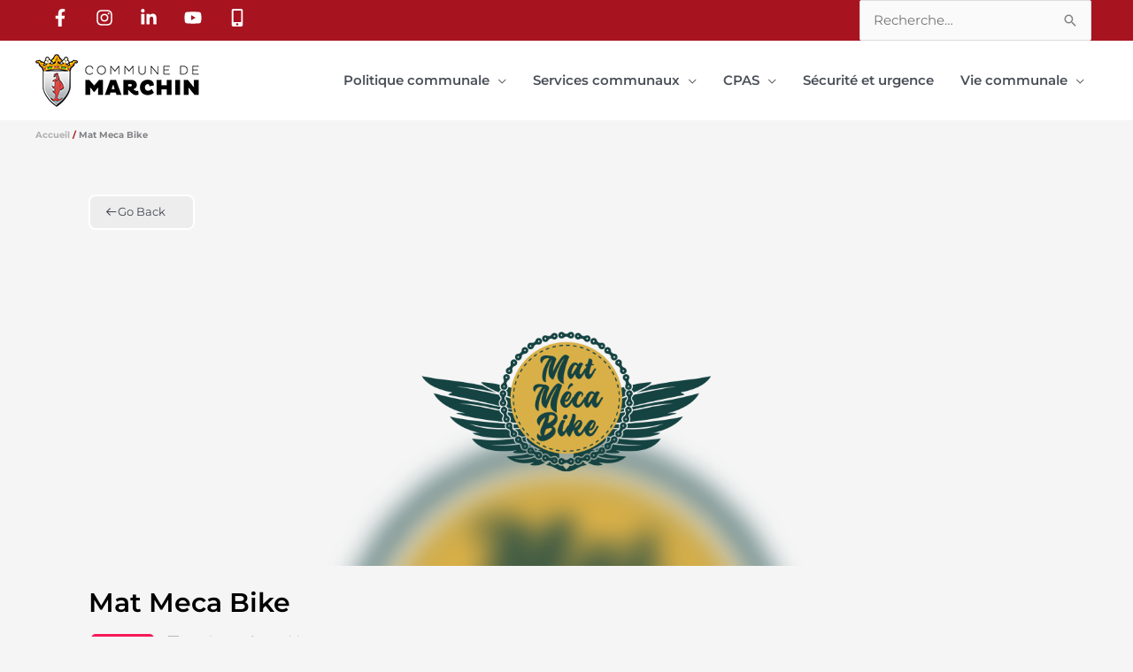

--- FILE ---
content_type: text/html; charset=UTF-8
request_url: https://marchin.be/repertoire-economique/mat-meca-bike/
body_size: 43029
content:
<!DOCTYPE html>
<html lang="fr-FR">
<head>
<meta charset="UTF-8">
<meta name="viewport" content="width=device-width, initial-scale=1">
	<link rel="profile" href="https://gmpg.org/xfn/11"> 
	<title>Mat Meca Bike &#8211; Commune de MARCHIN</title>
<link rel="preload" href="https://marchin.be/wp-content/astra-local-fonts/khand/TwMN-IINQlQQ0bLpd2EwbQc.woff2" as="font" type="font/woff2" crossorigin><link rel="preload" href="https://marchin.be/wp-content/astra-local-fonts/montserrat/JTUSjIg1_i6t8kCHKm459Wlhyw.woff2" as="font" type="font/woff2" crossorigin><meta name='robots' content='max-image-preview:large' />
<link rel="alternate" type="application/rss+xml" title="Commune de MARCHIN &raquo; Flux" href="https://marchin.be/feed/" />
<link rel="alternate" title="oEmbed (JSON)" type="application/json+oembed" href="https://marchin.be/wp-json/oembed/1.0/embed?url=https%3A%2F%2Fmarchin.be%2Frepertoire-economique%2Fmat-meca-bike%2F" />
<link rel="alternate" title="oEmbed (XML)" type="text/xml+oembed" href="https://marchin.be/wp-json/oembed/1.0/embed?url=https%3A%2F%2Fmarchin.be%2Frepertoire-economique%2Fmat-meca-bike%2F&#038;format=xml" />
<style id='wp-img-auto-sizes-contain-inline-css'>
img:is([sizes=auto i],[sizes^="auto," i]){contain-intrinsic-size:3000px 1500px}
/*# sourceURL=wp-img-auto-sizes-contain-inline-css */
</style>
<link rel='stylesheet' id='astra-theme-css-css' href='https://marchin.be/wp-content/themes/astra/assets/css/minified/style.min.css?ver=4.11.17' media='all' />
<style id='astra-theme-css-inline-css'>
.ast-no-sidebar .entry-content .alignfull {margin-left: calc( -50vw + 50%);margin-right: calc( -50vw + 50%);max-width: 100vw;width: 100vw;}.ast-no-sidebar .entry-content .alignwide {margin-left: calc(-41vw + 50%);margin-right: calc(-41vw + 50%);max-width: unset;width: unset;}.ast-no-sidebar .entry-content .alignfull .alignfull,.ast-no-sidebar .entry-content .alignfull .alignwide,.ast-no-sidebar .entry-content .alignwide .alignfull,.ast-no-sidebar .entry-content .alignwide .alignwide,.ast-no-sidebar .entry-content .wp-block-column .alignfull,.ast-no-sidebar .entry-content .wp-block-column .alignwide{width: 100%;margin-left: auto;margin-right: auto;}.wp-block-gallery,.blocks-gallery-grid {margin: 0;}.wp-block-separator {max-width: 100px;}.wp-block-separator.is-style-wide,.wp-block-separator.is-style-dots {max-width: none;}.entry-content .has-2-columns .wp-block-column:first-child {padding-right: 10px;}.entry-content .has-2-columns .wp-block-column:last-child {padding-left: 10px;}@media (max-width: 782px) {.entry-content .wp-block-columns .wp-block-column {flex-basis: 100%;}.entry-content .has-2-columns .wp-block-column:first-child {padding-right: 0;}.entry-content .has-2-columns .wp-block-column:last-child {padding-left: 0;}}body .entry-content .wp-block-latest-posts {margin-left: 0;}body .entry-content .wp-block-latest-posts li {list-style: none;}.ast-no-sidebar .ast-container .entry-content .wp-block-latest-posts {margin-left: 0;}.ast-header-break-point .entry-content .alignwide {margin-left: auto;margin-right: auto;}.entry-content .blocks-gallery-item img {margin-bottom: auto;}.wp-block-pullquote {border-top: 4px solid #555d66;border-bottom: 4px solid #555d66;color: #40464d;}:root{--ast-post-nav-space:0;--ast-container-default-xlg-padding:6.67em;--ast-container-default-lg-padding:5.67em;--ast-container-default-slg-padding:4.34em;--ast-container-default-md-padding:3.34em;--ast-container-default-sm-padding:6.67em;--ast-container-default-xs-padding:2.4em;--ast-container-default-xxs-padding:1.4em;--ast-code-block-background:#EEEEEE;--ast-comment-inputs-background:#FAFAFA;--ast-normal-container-width:1200px;--ast-narrow-container-width:750px;--ast-blog-title-font-weight:normal;--ast-blog-meta-weight:inherit;--ast-global-color-primary:var(--ast-global-color-5);--ast-global-color-secondary:var(--ast-global-color-4);--ast-global-color-alternate-background:var(--ast-global-color-7);--ast-global-color-subtle-background:var(--ast-global-color-6);--ast-bg-style-guide:#F8FAFC;--ast-shadow-style-guide:0px 0px 4px 0 #00000057;--ast-global-dark-bg-style:#fff;--ast-global-dark-lfs:#fbfbfb;--ast-widget-bg-color:#fafafa;--ast-wc-container-head-bg-color:#fbfbfb;--ast-title-layout-bg:#eeeeee;--ast-search-border-color:#e7e7e7;--ast-lifter-hover-bg:#e6e6e6;--ast-gallery-block-color:#000;--srfm-color-input-label:var(--ast-global-color-2);}html{font-size:93.75%;}a,.page-title{color:#b0b0b0;}a:hover,a:focus{color:#dd3333;}body,button,input,select,textarea,.ast-button,.ast-custom-button{font-family:'Montserrat',sans-serif;font-weight:400;font-size:15px;font-size:1rem;line-height:var(--ast-body-line-height,1.65em);}blockquote{color:var(--ast-global-color-3);}h1,h2,h3,h4,h5,h6,.entry-content :where(h1,h2,h3,h4,h5,h6),.site-title,.site-title a{font-family:'Khand',sans-serif;font-weight:400;}.ast-site-identity .site-title a{color:var(--ast-global-color-2);}.site-title{font-size:35px;font-size:2.3333333333333rem;display:none;}.site-header .site-description{font-size:15px;font-size:1rem;display:none;}.entry-title{font-size:26px;font-size:1.7333333333333rem;}.archive .ast-article-post .ast-article-inner,.blog .ast-article-post .ast-article-inner,.archive .ast-article-post .ast-article-inner:hover,.blog .ast-article-post .ast-article-inner:hover{overflow:hidden;}h1,.entry-content :where(h1){font-size:40px;font-size:2.6666666666667rem;font-weight:100;font-family:'Khand',sans-serif;line-height:1.4em;}h2,.entry-content :where(h2){font-size:32px;font-size:2.1333333333333rem;font-weight:300;font-family:'Khand',sans-serif;line-height:1.3em;}h3,.entry-content :where(h3){font-size:26px;font-size:1.7333333333333rem;font-weight:500;font-family:'Khand',sans-serif;line-height:1.3em;}h4,.entry-content :where(h4){font-size:24px;font-size:1.6rem;line-height:1.2em;font-family:'Khand',sans-serif;}h5,.entry-content :where(h5){font-size:20px;font-size:1.3333333333333rem;line-height:1.2em;font-family:'Khand',sans-serif;}h6,.entry-content :where(h6){font-size:16px;font-size:1.0666666666667rem;line-height:1.25em;font-family:'Khand',sans-serif;}::selection{background-color:#dd3333;color:#ffffff;}body,h1,h2,h3,h4,h5,h6,.entry-title a,.entry-content :where(h1,h2,h3,h4,h5,h6){color:var(--ast-global-color-3);}.tagcloud a:hover,.tagcloud a:focus,.tagcloud a.current-item{color:#000000;border-color:#b0b0b0;background-color:#b0b0b0;}input:focus,input[type="text"]:focus,input[type="email"]:focus,input[type="url"]:focus,input[type="password"]:focus,input[type="reset"]:focus,input[type="search"]:focus,textarea:focus{border-color:#b0b0b0;}input[type="radio"]:checked,input[type=reset],input[type="checkbox"]:checked,input[type="checkbox"]:hover:checked,input[type="checkbox"]:focus:checked,input[type=range]::-webkit-slider-thumb{border-color:#b0b0b0;background-color:#b0b0b0;box-shadow:none;}.site-footer a:hover + .post-count,.site-footer a:focus + .post-count{background:#b0b0b0;border-color:#b0b0b0;}.single .nav-links .nav-previous,.single .nav-links .nav-next{color:#b0b0b0;}.entry-meta,.entry-meta *{line-height:1.45;color:#b0b0b0;}.entry-meta a:not(.ast-button):hover,.entry-meta a:not(.ast-button):hover *,.entry-meta a:not(.ast-button):focus,.entry-meta a:not(.ast-button):focus *,.page-links > .page-link,.page-links .page-link:hover,.post-navigation a:hover{color:#dd3333;}#cat option,.secondary .calendar_wrap thead a,.secondary .calendar_wrap thead a:visited{color:#b0b0b0;}.secondary .calendar_wrap #today,.ast-progress-val span{background:#b0b0b0;}.secondary a:hover + .post-count,.secondary a:focus + .post-count{background:#b0b0b0;border-color:#b0b0b0;}.calendar_wrap #today > a{color:#000000;}.page-links .page-link,.single .post-navigation a{color:#b0b0b0;}.ast-header-break-point .main-header-bar .ast-button-wrap .menu-toggle{border-radius:10px;}.ast-search-menu-icon .search-form button.search-submit{padding:0 4px;}.ast-search-menu-icon form.search-form{padding-right:0;}.ast-header-search .ast-search-menu-icon.ast-dropdown-active .search-form,.ast-header-search .ast-search-menu-icon.ast-dropdown-active .search-field:focus{transition:all 0.2s;}.search-form input.search-field:focus{outline:none;}.widget-title,.widget .wp-block-heading{font-size:21px;font-size:1.4rem;color:var(--ast-global-color-3);}.single .ast-author-details .author-title{color:#dd3333;}.ast-search-menu-icon.slide-search a:focus-visible:focus-visible,.astra-search-icon:focus-visible,#close:focus-visible,a:focus-visible,.ast-menu-toggle:focus-visible,.site .skip-link:focus-visible,.wp-block-loginout input:focus-visible,.wp-block-search.wp-block-search__button-inside .wp-block-search__inside-wrapper,.ast-header-navigation-arrow:focus-visible,.ast-orders-table__row .ast-orders-table__cell:focus-visible,a#ast-apply-coupon:focus-visible,#ast-apply-coupon:focus-visible,#close:focus-visible,.button.search-submit:focus-visible,#search_submit:focus,.normal-search:focus-visible,.ast-header-account-wrap:focus-visible,.astra-cart-drawer-close:focus,.ast-single-variation:focus,.ast-button:focus{outline-style:dotted;outline-color:inherit;outline-width:thin;}input:focus,input[type="text"]:focus,input[type="email"]:focus,input[type="url"]:focus,input[type="password"]:focus,input[type="reset"]:focus,input[type="search"]:focus,input[type="number"]:focus,textarea:focus,.wp-block-search__input:focus,[data-section="section-header-mobile-trigger"] .ast-button-wrap .ast-mobile-menu-trigger-minimal:focus,.ast-mobile-popup-drawer.active .menu-toggle-close:focus,#ast-scroll-top:focus,#coupon_code:focus,#ast-coupon-code:focus{border-style:dotted;border-color:inherit;border-width:thin;}input{outline:none;}.main-header-menu .menu-link,.ast-header-custom-item a{color:var(--ast-global-color-3);}.main-header-menu .menu-item:hover > .menu-link,.main-header-menu .menu-item:hover > .ast-menu-toggle,.main-header-menu .ast-masthead-custom-menu-items a:hover,.main-header-menu .menu-item.focus > .menu-link,.main-header-menu .menu-item.focus > .ast-menu-toggle,.main-header-menu .current-menu-item > .menu-link,.main-header-menu .current-menu-ancestor > .menu-link,.main-header-menu .current-menu-item > .ast-menu-toggle,.main-header-menu .current-menu-ancestor > .ast-menu-toggle{color:#b0b0b0;}.header-main-layout-3 .ast-main-header-bar-alignment{margin-right:auto;}.header-main-layout-2 .site-header-section-left .ast-site-identity{text-align:left;}.ast-logo-title-inline .site-logo-img{padding-right:1em;}.site-logo-img img{ transition:all 0.2s linear;}body .ast-oembed-container *{position:absolute;top:0;width:100%;height:100%;left:0;}body .wp-block-embed-pocket-casts .ast-oembed-container *{position:unset;}.ast-header-break-point .ast-mobile-menu-buttons-minimal.menu-toggle{background:transparent;color:#a81320;}.ast-header-break-point .ast-mobile-menu-buttons-outline.menu-toggle{background:transparent;border:1px solid #a81320;color:#a81320;}.ast-header-break-point .ast-mobile-menu-buttons-fill.menu-toggle{background:#a81320;color:#ffffff;}.ast-single-post-featured-section + article {margin-top: 2em;}.site-content .ast-single-post-featured-section img {width: 100%;overflow: hidden;object-fit: cover;}.site > .ast-single-related-posts-container {margin-top: 0;}@media (min-width: 922px) {.ast-desktop .ast-container--narrow {max-width: var(--ast-narrow-container-width);margin: 0 auto;}}.footer-adv .footer-adv-overlay{border-top-style:solid;border-top-width:0px;border-top-color:#7a7a7a;}.footer-adv{color:unset;}.footer-adv a:hover,.footer-adv .no-widget-text a:hover,.footer-adv a:focus,.footer-adv .no-widget-text a:focus{color:#f9be38;}@media( max-width: 420px ) {.single .nav-links .nav-previous,.single .nav-links .nav-next {width: 100%;text-align: center;}}.wp-block-buttons.aligncenter{justify-content:center;}@media (max-width:921px){.ast-theme-transparent-header #primary,.ast-theme-transparent-header #secondary{padding:0;}}.ast-plain-container.ast-no-sidebar #primary{margin-top:0;margin-bottom:0;}@media (min-width:1200px){.ast-separate-container.ast-right-sidebar .entry-content .wp-block-image.alignfull,.ast-separate-container.ast-left-sidebar .entry-content .wp-block-image.alignfull,.ast-separate-container.ast-right-sidebar .entry-content .wp-block-cover.alignfull,.ast-separate-container.ast-left-sidebar .entry-content .wp-block-cover.alignfull{margin-left:-6.67em;margin-right:-6.67em;max-width:unset;width:unset;}.ast-separate-container.ast-right-sidebar .entry-content .wp-block-image.alignwide,.ast-separate-container.ast-left-sidebar .entry-content .wp-block-image.alignwide,.ast-separate-container.ast-right-sidebar .entry-content .wp-block-cover.alignwide,.ast-separate-container.ast-left-sidebar .entry-content .wp-block-cover.alignwide{margin-left:-20px;margin-right:-20px;max-width:unset;width:unset;}}@media (min-width:1200px){.wp-block-group .has-background{padding:20px;}}@media (min-width:1200px){.ast-no-sidebar.ast-separate-container .entry-content .wp-block-group.alignwide,.ast-no-sidebar.ast-separate-container .entry-content .wp-block-cover.alignwide{margin-left:-20px;margin-right:-20px;padding-left:20px;padding-right:20px;}.ast-no-sidebar.ast-separate-container .entry-content .wp-block-cover.alignfull,.ast-no-sidebar.ast-separate-container .entry-content .wp-block-group.alignfull{margin-left:-6.67em;margin-right:-6.67em;padding-left:6.67em;padding-right:6.67em;}}@media (min-width:1200px){.wp-block-cover-image.alignwide .wp-block-cover__inner-container,.wp-block-cover.alignwide .wp-block-cover__inner-container,.wp-block-cover-image.alignfull .wp-block-cover__inner-container,.wp-block-cover.alignfull .wp-block-cover__inner-container{width:100%;}}.wp-block-columns{margin-bottom:unset;}.wp-block-image.size-full{margin:2rem 0;}.wp-block-separator.has-background{padding:0;}.wp-block-gallery{margin-bottom:1.6em;}.wp-block-group{padding-top:4em;padding-bottom:4em;}.wp-block-group__inner-container .wp-block-columns:last-child,.wp-block-group__inner-container :last-child,.wp-block-table table{margin-bottom:0;}.blocks-gallery-grid{width:100%;}.wp-block-navigation-link__content{padding:5px 0;}.wp-block-group .wp-block-group .has-text-align-center,.wp-block-group .wp-block-column .has-text-align-center{max-width:100%;}.has-text-align-center{margin:0 auto;}@media (min-width:1200px){.wp-block-cover__inner-container,.alignwide .wp-block-group__inner-container,.alignfull .wp-block-group__inner-container{max-width:1200px;margin:0 auto;}.wp-block-group.alignnone,.wp-block-group.aligncenter,.wp-block-group.alignleft,.wp-block-group.alignright,.wp-block-group.alignwide,.wp-block-columns.alignwide{margin:2rem 0 1rem 0;}}@media (max-width:1200px){.wp-block-group{padding:3em;}.wp-block-group .wp-block-group{padding:1.5em;}.wp-block-columns,.wp-block-column{margin:1rem 0;}}@media (min-width:921px){.wp-block-columns .wp-block-group{padding:2em;}}@media (max-width:544px){.wp-block-cover-image .wp-block-cover__inner-container,.wp-block-cover .wp-block-cover__inner-container{width:unset;}.wp-block-cover,.wp-block-cover-image{padding:2em 0;}.wp-block-group,.wp-block-cover{padding:2em;}.wp-block-media-text__media img,.wp-block-media-text__media video{width:unset;max-width:100%;}.wp-block-media-text.has-background .wp-block-media-text__content{padding:1em;}.wp-block-media-text .wp-block-media-text__content{padding:3em 2em;}}.wp-block-image.aligncenter{margin-left:auto;margin-right:auto;}.wp-block-table.aligncenter{margin-left:auto;margin-right:auto;}.wp-block-buttons .wp-block-button.is-style-outline .wp-block-button__link.wp-element-button,.ast-outline-button,.wp-block-uagb-buttons-child .uagb-buttons-repeater.ast-outline-button{border-top-width:2px;border-right-width:2px;border-bottom-width:2px;border-left-width:2px;font-family:inherit;font-weight:inherit;line-height:1em;}.wp-block-button .wp-block-button__link.wp-element-button.is-style-outline:not(.has-background),.wp-block-button.is-style-outline>.wp-block-button__link.wp-element-button:not(.has-background),.ast-outline-button{background-color:transparent;}.entry-content[data-ast-blocks-layout] > figure{margin-bottom:1em;}.elementor-widget-container .elementor-loop-container .e-loop-item[data-elementor-type="loop-item"]{width:100%;}@media (max-width:921px){.ast-left-sidebar #content > .ast-container{display:flex;flex-direction:column-reverse;width:100%;}.ast-separate-container .ast-article-post,.ast-separate-container .ast-article-single{padding:1.5em 2.14em;}.ast-author-box img.avatar{margin:20px 0 0 0;}}@media (min-width:922px){.ast-separate-container.ast-right-sidebar #primary,.ast-separate-container.ast-left-sidebar #primary{border:0;}.search-no-results.ast-separate-container #primary{margin-bottom:4em;}}.elementor-widget-button .elementor-button{border-style:solid;text-decoration:none;border-top-width:0;border-right-width:0;border-left-width:0;border-bottom-width:0;}body .elementor-button.elementor-size-sm,body .elementor-button.elementor-size-xs,body .elementor-button.elementor-size-md,body .elementor-button.elementor-size-lg,body .elementor-button.elementor-size-xl,body .elementor-button{padding-top:10px;padding-right:40px;padding-bottom:10px;padding-left:40px;}.elementor-widget-button .elementor-button{border-color:#dd3333;background-color:#dd3333;}.elementor-widget-button .elementor-button:hover,.elementor-widget-button .elementor-button:focus{color:#ffffff;background-color:#dd3333;border-color:#dd3333;}.wp-block-button .wp-block-button__link ,.elementor-widget-button .elementor-button,.elementor-widget-button .elementor-button:visited{color:#ffffff;}.elementor-widget-button .elementor-button{line-height:1em;}.wp-block-button .wp-block-button__link:hover,.wp-block-button .wp-block-button__link:focus{color:#ffffff;background-color:#dd3333;border-color:#dd3333;}.elementor-widget-heading h1.elementor-heading-title{line-height:1.4em;}.elementor-widget-heading h2.elementor-heading-title{line-height:1.3em;}.elementor-widget-heading h3.elementor-heading-title{line-height:1.3em;}.elementor-widget-heading h4.elementor-heading-title{line-height:1.2em;}.elementor-widget-heading h5.elementor-heading-title{line-height:1.2em;}.elementor-widget-heading h6.elementor-heading-title{line-height:1.25em;}.wp-block-button .wp-block-button__link{border-top-width:0;border-right-width:0;border-left-width:0;border-bottom-width:0;border-color:#dd3333;background-color:#dd3333;color:#ffffff;font-family:inherit;font-weight:inherit;line-height:1em;padding-top:10px;padding-right:40px;padding-bottom:10px;padding-left:40px;}.menu-toggle,button,.ast-button,.ast-custom-button,.button,input#submit,input[type="button"],input[type="submit"],input[type="reset"]{border-style:solid;border-top-width:0;border-right-width:0;border-left-width:0;border-bottom-width:0;color:#ffffff;border-color:#dd3333;background-color:#dd3333;padding-top:10px;padding-right:40px;padding-bottom:10px;padding-left:40px;font-family:inherit;font-weight:inherit;line-height:1em;}button:focus,.menu-toggle:hover,button:hover,.ast-button:hover,.ast-custom-button:hover .button:hover,.ast-custom-button:hover ,input[type=reset]:hover,input[type=reset]:focus,input#submit:hover,input#submit:focus,input[type="button"]:hover,input[type="button"]:focus,input[type="submit"]:hover,input[type="submit"]:focus{color:#ffffff;background-color:#dd3333;border-color:#dd3333;}@media (max-width:921px){.ast-mobile-header-stack .main-header-bar .ast-search-menu-icon{display:inline-block;}.ast-header-break-point.ast-header-custom-item-outside .ast-mobile-header-stack .main-header-bar .ast-search-icon{margin:0;}.ast-comment-avatar-wrap img{max-width:2.5em;}.ast-comment-meta{padding:0 1.8888em 1.3333em;}.ast-separate-container .ast-comment-list li.depth-1{padding:1.5em 2.14em;}.ast-separate-container .comment-respond{padding:2em 2.14em;}}@media (min-width:544px){.ast-container{max-width:100%;}}@media (max-width:544px){.ast-separate-container .ast-article-post,.ast-separate-container .ast-article-single,.ast-separate-container .comments-title,.ast-separate-container .ast-archive-description{padding:1.5em 1em;}.ast-separate-container #content .ast-container{padding-left:0.54em;padding-right:0.54em;}.ast-separate-container .ast-comment-list .bypostauthor{padding:.5em;}.ast-search-menu-icon.ast-dropdown-active .search-field{width:170px;}.site-branding img,.site-header .site-logo-img .custom-logo-link img{max-width:100%;}}.main-header-bar .button-custom-menu-item .ast-custom-button-link .ast-custom-button,.ast-theme-transparent-header .main-header-bar .button-custom-menu-item .ast-custom-button-link .ast-custom-button{font-family:inherit;font-weight:inherit;line-height:1;}.main-header-bar .button-custom-menu-item .ast-custom-button-link .ast-custom-button{border-style:solid;border-top-width:0px;border-right-width:0px;border-left-width:0px;border-bottom-width:0px;}.ast-theme-transparent-header .main-header-bar .button-custom-menu-item .ast-custom-button-link .ast-custom-button{border-style:solid;} #ast-mobile-header .ast-site-header-cart-li a{pointer-events:none;}.ast-no-sidebar.ast-separate-container .entry-content .alignfull {margin-left: -6.67em;margin-right: -6.67em;width: auto;}@media (max-width: 1200px) {.ast-no-sidebar.ast-separate-container .entry-content .alignfull {margin-left: -2.4em;margin-right: -2.4em;}}@media (max-width: 768px) {.ast-no-sidebar.ast-separate-container .entry-content .alignfull {margin-left: -2.14em;margin-right: -2.14em;}}@media (max-width: 544px) {.ast-no-sidebar.ast-separate-container .entry-content .alignfull {margin-left: -1em;margin-right: -1em;}}.ast-no-sidebar.ast-separate-container .entry-content .alignwide {margin-left: -20px;margin-right: -20px;}.ast-no-sidebar.ast-separate-container .entry-content .wp-block-column .alignfull,.ast-no-sidebar.ast-separate-container .entry-content .wp-block-column .alignwide {margin-left: auto;margin-right: auto;width: 100%;}@media (max-width:921px){.site-title{display:none;}.site-header .site-description{display:none;}h1,.entry-content :where(h1){font-size:30px;}h2,.entry-content :where(h2){font-size:25px;}h3,.entry-content :where(h3){font-size:20px;}}@media (max-width:544px){.site-title{display:none;}.site-header .site-description{display:none;}h1,.entry-content :where(h1){font-size:30px;}h2,.entry-content :where(h2){font-size:25px;}h3,.entry-content :where(h3){font-size:20px;}}@media (max-width:921px){html{font-size:85.5%;}}@media (max-width:544px){html{font-size:85.5%;}}@media (min-width:922px){.ast-container{max-width:1240px;}}@font-face {font-family: "Astra";src: url(https://marchin.be/wp-content/themes/astra/assets/fonts/astra.woff) format("woff"),url(https://marchin.be/wp-content/themes/astra/assets/fonts/astra.ttf) format("truetype"),url(https://marchin.be/wp-content/themes/astra/assets/fonts/astra.svg#astra) format("svg");font-weight: normal;font-style: normal;font-display: fallback;}@media (max-width:921px) {.main-header-bar .main-header-bar-navigation{display:none;}}.ast-desktop .main-header-menu.submenu-with-border .sub-menu,.ast-desktop .main-header-menu.submenu-with-border .astra-full-megamenu-wrapper{border-color:#a81320;}.ast-desktop .main-header-menu.submenu-with-border .sub-menu{border-right-width:3px;border-style:solid;}.ast-desktop .main-header-menu.submenu-with-border .sub-menu .sub-menu{top:-0px;}.ast-desktop .main-header-menu.submenu-with-border .sub-menu .menu-link,.ast-desktop .main-header-menu.submenu-with-border .children .menu-link{border-bottom-width:1px;border-style:solid;border-color:#eaeaea;}@media (min-width:922px){.main-header-menu .sub-menu .menu-item.ast-left-align-sub-menu:hover > .sub-menu,.main-header-menu .sub-menu .menu-item.ast-left-align-sub-menu.focus > .sub-menu{margin-left:-3px;}}.ast-small-footer{border-top-style:solid;border-top-width:1px;border-top-color:#7a7a7a;}.site .comments-area{padding-bottom:3em;}.ast-header-break-point.ast-header-custom-item-inside .main-header-bar .main-header-bar-navigation .ast-search-icon {display: none;}.ast-header-break-point.ast-header-custom-item-inside .main-header-bar .ast-search-menu-icon .search-form {padding: 0;display: block;overflow: hidden;}.ast-header-break-point .ast-header-custom-item .widget:last-child {margin-bottom: 1em;}.ast-header-custom-item .widget {margin: 0.5em;display: inline-block;vertical-align: middle;}.ast-header-custom-item .widget p {margin-bottom: 0;}.ast-header-custom-item .widget li {width: auto;}.ast-header-custom-item-inside .button-custom-menu-item .menu-link {display: none;}.ast-header-custom-item-inside.ast-header-break-point .button-custom-menu-item .ast-custom-button-link {display: none;}.ast-header-custom-item-inside.ast-header-break-point .button-custom-menu-item .menu-link {display: block;}.ast-header-break-point.ast-header-custom-item-outside .main-header-bar .ast-search-icon {margin-right: 1em;}.ast-header-break-point.ast-header-custom-item-inside .main-header-bar .ast-search-menu-icon .search-field,.ast-header-break-point.ast-header-custom-item-inside .main-header-bar .ast-search-menu-icon.ast-inline-search .search-field {width: 100%;padding-right: 5.5em;}.ast-header-break-point.ast-header-custom-item-inside .main-header-bar .ast-search-menu-icon .search-submit {display: block;position: absolute;height: 100%;top: 0;right: 0;padding: 0 1em;border-radius: 0;}.ast-header-break-point .ast-header-custom-item .ast-masthead-custom-menu-items {padding-left: 20px;padding-right: 20px;margin-bottom: 1em;margin-top: 1em;}.ast-header-custom-item-inside.ast-header-break-point .button-custom-menu-item {padding-left: 0;padding-right: 0;margin-top: 0;margin-bottom: 0;}.astra-icon-down_arrow::after {content: "\e900";font-family: Astra;}.astra-icon-close::after {content: "\e5cd";font-family: Astra;}.astra-icon-drag_handle::after {content: "\e25d";font-family: Astra;}.astra-icon-format_align_justify::after {content: "\e235";font-family: Astra;}.astra-icon-menu::after {content: "\e5d2";font-family: Astra;}.astra-icon-reorder::after {content: "\e8fe";font-family: Astra;}.astra-icon-search::after {content: "\e8b6";font-family: Astra;}.astra-icon-zoom_in::after {content: "\e56b";font-family: Astra;}.astra-icon-check-circle::after {content: "\e901";font-family: Astra;}.astra-icon-shopping-cart::after {content: "\f07a";font-family: Astra;}.astra-icon-shopping-bag::after {content: "\f290";font-family: Astra;}.astra-icon-shopping-basket::after {content: "\f291";font-family: Astra;}.astra-icon-circle-o::after {content: "\e903";font-family: Astra;}.astra-icon-certificate::after {content: "\e902";font-family: Astra;}blockquote {padding: 1.2em;}:root .has-ast-global-color-0-color{color:var(--ast-global-color-0);}:root .has-ast-global-color-0-background-color{background-color:var(--ast-global-color-0);}:root .wp-block-button .has-ast-global-color-0-color{color:var(--ast-global-color-0);}:root .wp-block-button .has-ast-global-color-0-background-color{background-color:var(--ast-global-color-0);}:root .has-ast-global-color-1-color{color:var(--ast-global-color-1);}:root .has-ast-global-color-1-background-color{background-color:var(--ast-global-color-1);}:root .wp-block-button .has-ast-global-color-1-color{color:var(--ast-global-color-1);}:root .wp-block-button .has-ast-global-color-1-background-color{background-color:var(--ast-global-color-1);}:root .has-ast-global-color-2-color{color:var(--ast-global-color-2);}:root .has-ast-global-color-2-background-color{background-color:var(--ast-global-color-2);}:root .wp-block-button .has-ast-global-color-2-color{color:var(--ast-global-color-2);}:root .wp-block-button .has-ast-global-color-2-background-color{background-color:var(--ast-global-color-2);}:root .has-ast-global-color-3-color{color:var(--ast-global-color-3);}:root .has-ast-global-color-3-background-color{background-color:var(--ast-global-color-3);}:root .wp-block-button .has-ast-global-color-3-color{color:var(--ast-global-color-3);}:root .wp-block-button .has-ast-global-color-3-background-color{background-color:var(--ast-global-color-3);}:root .has-ast-global-color-4-color{color:var(--ast-global-color-4);}:root .has-ast-global-color-4-background-color{background-color:var(--ast-global-color-4);}:root .wp-block-button .has-ast-global-color-4-color{color:var(--ast-global-color-4);}:root .wp-block-button .has-ast-global-color-4-background-color{background-color:var(--ast-global-color-4);}:root .has-ast-global-color-5-color{color:var(--ast-global-color-5);}:root .has-ast-global-color-5-background-color{background-color:var(--ast-global-color-5);}:root .wp-block-button .has-ast-global-color-5-color{color:var(--ast-global-color-5);}:root .wp-block-button .has-ast-global-color-5-background-color{background-color:var(--ast-global-color-5);}:root .has-ast-global-color-6-color{color:var(--ast-global-color-6);}:root .has-ast-global-color-6-background-color{background-color:var(--ast-global-color-6);}:root .wp-block-button .has-ast-global-color-6-color{color:var(--ast-global-color-6);}:root .wp-block-button .has-ast-global-color-6-background-color{background-color:var(--ast-global-color-6);}:root .has-ast-global-color-7-color{color:var(--ast-global-color-7);}:root .has-ast-global-color-7-background-color{background-color:var(--ast-global-color-7);}:root .wp-block-button .has-ast-global-color-7-color{color:var(--ast-global-color-7);}:root .wp-block-button .has-ast-global-color-7-background-color{background-color:var(--ast-global-color-7);}:root .has-ast-global-color-8-color{color:var(--ast-global-color-8);}:root .has-ast-global-color-8-background-color{background-color:var(--ast-global-color-8);}:root .wp-block-button .has-ast-global-color-8-color{color:var(--ast-global-color-8);}:root .wp-block-button .has-ast-global-color-8-background-color{background-color:var(--ast-global-color-8);}:root{--ast-global-color-0:#0170B9;--ast-global-color-1:#3a3a3a;--ast-global-color-2:#3a3a3a;--ast-global-color-3:#4B4F58;--ast-global-color-4:#F5F5F5;--ast-global-color-5:#FFFFFF;--ast-global-color-6:#E5E5E5;--ast-global-color-7:#424242;--ast-global-color-8:#000000;}:root {--ast-border-color : #dddddd;}.ast-single-entry-banner {-js-display: flex;display: flex;flex-direction: column;justify-content: center;text-align: center;position: relative;background: var(--ast-title-layout-bg);}.ast-single-entry-banner[data-banner-layout="layout-1"] {max-width: 1200px;background: inherit;padding: 20px 0;}.ast-single-entry-banner[data-banner-width-type="custom"] {margin: 0 auto;width: 100%;}.ast-single-entry-banner + .site-content .entry-header {margin-bottom: 0;}.site .ast-author-avatar {--ast-author-avatar-size: ;}a.ast-underline-text {text-decoration: underline;}.ast-container > .ast-terms-link {position: relative;display: block;}a.ast-button.ast-badge-tax {padding: 4px 8px;border-radius: 3px;font-size: inherit;}header.entry-header{text-align:left;}header.entry-header > *:not(:last-child){margin-bottom:10px;}@media (max-width:921px){header.entry-header{text-align:left;}}@media (max-width:544px){header.entry-header{text-align:left;}}.ast-archive-entry-banner {-js-display: flex;display: flex;flex-direction: column;justify-content: center;text-align: center;position: relative;background: var(--ast-title-layout-bg);}.ast-archive-entry-banner[data-banner-width-type="custom"] {margin: 0 auto;width: 100%;}.ast-archive-entry-banner[data-banner-layout="layout-1"] {background: inherit;padding: 20px 0;text-align: left;}body.archive .ast-archive-description{max-width:1200px;width:100%;text-align:left;padding-top:3em;padding-right:3em;padding-bottom:3em;padding-left:3em;}body.archive .ast-archive-description .ast-archive-title,body.archive .ast-archive-description .ast-archive-title *{font-size:40px;font-size:2.6666666666667rem;text-transform:capitalize;}body.archive .ast-archive-description > *:not(:last-child){margin-bottom:10px;}@media (max-width:921px){body.archive .ast-archive-description{text-align:left;}}@media (max-width:544px){body.archive .ast-archive-description{text-align:left;}}.ast-breadcrumbs .trail-browse,.ast-breadcrumbs .trail-items,.ast-breadcrumbs .trail-items li{display:inline-block;margin:0;padding:0;border:none;background:inherit;text-indent:0;text-decoration:none;}.ast-breadcrumbs .trail-browse{font-size:inherit;font-style:inherit;font-weight:inherit;color:inherit;}.ast-breadcrumbs .trail-items{list-style:none;}.trail-items li::after{padding:0 0.3em;content:"\00bb";}.trail-items li:last-of-type::after{display:none;}.trail-items li::after{content:"/";}.ast-breadcrumbs-wrapper .trail-items a:hover{color:#a81320;}.ast-breadcrumbs-wrapper .trail-items li::after{color:#a81320;}.ast-breadcrumbs-wrapper,.ast-breadcrumbs-wrapper *{font-weight:700;font-size:10px;font-size:0.66666666666667rem;}.ast-breadcrumbs-wrapper,.main-header-bar.ast-header-breadcrumb{background-color:#f5f5f5;}.main-header-bar.ast-header-breadcrumb,.ast-header-break-point .main-header-bar.ast-header-breadcrumb,.ast-header-break-point .header-main-layout-2 .main-header-bar.ast-header-breadcrumb,.ast-header-break-point .ast-mobile-header-stack .main-header-bar.ast-header-breadcrumb,.ast-default-menu-enable.ast-main-header-nav-open.ast-header-break-point .main-header-bar-wrap .main-header-bar.ast-header-breadcrumb,.ast-main-header-nav-open .main-header-bar-wrap .main-header-bar.ast-header-breadcrumb{padding-top:10px;padding-right:10px;padding-bottom:10px;padding-left:10px;}.ast-breadcrumbs-wrapper{text-align:left;}.ast-header-breadcrumb{padding-top:10px;padding-bottom:10px;width:100%;}.ast-default-menu-enable.ast-main-header-nav-open.ast-header-break-point .main-header-bar.ast-header-breadcrumb,.ast-main-header-nav-open .main-header-bar.ast-header-breadcrumb{padding-top:1em;padding-bottom:1em;}.ast-header-break-point .main-header-bar.ast-header-breadcrumb{border-bottom-width:1px;border-bottom-color:#eaeaea;border-bottom-style:solid;}.ast-breadcrumbs-wrapper{line-height:1.4;}.ast-breadcrumbs-wrapper .rank-math-breadcrumb p{margin-bottom:0px;}.ast-breadcrumbs-wrapper{display:block;width:100%;}h1,h2,h3,h4,h5,h6,.entry-content :where(h1,h2,h3,h4,h5,h6){color:var(--ast-global-color-2);}.elementor-posts-container [CLASS*="ast-width-"]{width:100%;}.elementor-template-full-width .ast-container{display:block;}.elementor-screen-only,.screen-reader-text,.screen-reader-text span,.ui-helper-hidden-accessible{top:0 !important;}@media (max-width:544px){.elementor-element .elementor-wc-products .woocommerce[class*="columns-"] ul.products li.product{width:auto;margin:0;}.elementor-element .woocommerce .woocommerce-result-count{float:none;}}.ast-header-break-point .main-header-bar{border-bottom-width:0px;}@media (min-width:922px){.main-header-bar{border-bottom-width:0px;}}.main-header-menu .menu-item,#astra-footer-menu .menu-item,.main-header-bar .ast-masthead-custom-menu-items{-js-display:flex;display:flex;-webkit-box-pack:center;-webkit-justify-content:center;-moz-box-pack:center;-ms-flex-pack:center;justify-content:center;-webkit-box-orient:vertical;-webkit-box-direction:normal;-webkit-flex-direction:column;-moz-box-orient:vertical;-moz-box-direction:normal;-ms-flex-direction:column;flex-direction:column;}.main-header-menu > .menu-item > .menu-link,#astra-footer-menu > .menu-item > .menu-link{height:100%;-webkit-box-align:center;-webkit-align-items:center;-moz-box-align:center;-ms-flex-align:center;align-items:center;-js-display:flex;display:flex;}.ast-primary-menu-disabled .main-header-bar .ast-masthead-custom-menu-items{flex:unset;}.main-header-menu .sub-menu .menu-item.menu-item-has-children > .menu-link:after{position:absolute;right:1em;top:50%;transform:translate(0,-50%) rotate(270deg);}.ast-header-break-point .main-header-bar .main-header-bar-navigation .page_item_has_children > .ast-menu-toggle::before,.ast-header-break-point .main-header-bar .main-header-bar-navigation .menu-item-has-children > .ast-menu-toggle::before,.ast-mobile-popup-drawer .main-header-bar-navigation .menu-item-has-children>.ast-menu-toggle::before,.ast-header-break-point .ast-mobile-header-wrap .main-header-bar-navigation .menu-item-has-children > .ast-menu-toggle::before{font-weight:bold;content:"\e900";font-family:Astra;text-decoration:inherit;display:inline-block;}.ast-header-break-point .main-navigation ul.sub-menu .menu-item .menu-link:before{content:"\e900";font-family:Astra;font-size:.65em;text-decoration:inherit;display:inline-block;transform:translate(0,-2px) rotateZ(270deg);margin-right:5px;}.widget_search .search-form:after{font-family:Astra;font-size:1.2em;font-weight:normal;content:"\e8b6";position:absolute;top:50%;right:15px;transform:translate(0,-50%);}.astra-search-icon::before{content:"\e8b6";font-family:Astra;font-style:normal;font-weight:normal;text-decoration:inherit;text-align:center;-webkit-font-smoothing:antialiased;-moz-osx-font-smoothing:grayscale;z-index:3;}.main-header-bar .main-header-bar-navigation .page_item_has_children > a:after,.main-header-bar .main-header-bar-navigation .menu-item-has-children > a:after,.menu-item-has-children .ast-header-navigation-arrow:after{content:"\e900";display:inline-block;font-family:Astra;font-size:.6rem;font-weight:bold;text-rendering:auto;-webkit-font-smoothing:antialiased;-moz-osx-font-smoothing:grayscale;margin-left:10px;line-height:normal;}.menu-item-has-children .sub-menu .ast-header-navigation-arrow:after{margin-left:0;}.ast-mobile-popup-drawer .main-header-bar-navigation .ast-submenu-expanded>.ast-menu-toggle::before{transform:rotateX(180deg);}.ast-header-break-point .main-header-bar-navigation .menu-item-has-children > .menu-link:after{display:none;}@media (min-width:922px){.ast-builder-menu .main-navigation > ul > li:last-child a{margin-right:0;}}.ast-separate-container .ast-article-inner{background-color:var(--ast-global-color-5);}@media (max-width:921px){.ast-separate-container .ast-article-inner{background-color:var(--ast-global-color-5);}}@media (max-width:544px){.ast-separate-container .ast-article-inner{background-color:var(--ast-global-color-5);}}.ast-separate-container .ast-article-single:not(.ast-related-post),.ast-separate-container .error-404,.ast-separate-container .no-results,.single.ast-separate-container.ast-author-meta,.ast-separate-container .related-posts-title-wrapper,.ast-separate-container .comments-count-wrapper,.ast-box-layout.ast-plain-container .site-content,.ast-padded-layout.ast-plain-container .site-content,.ast-separate-container .ast-archive-description,.ast-separate-container .comments-area .comment-respond,.ast-separate-container .comments-area .ast-comment-list li,.ast-separate-container .comments-area .comments-title{background-color:var(--ast-global-color-5);}@media (max-width:921px){.ast-separate-container .ast-article-single:not(.ast-related-post),.ast-separate-container .error-404,.ast-separate-container .no-results,.single.ast-separate-container.ast-author-meta,.ast-separate-container .related-posts-title-wrapper,.ast-separate-container .comments-count-wrapper,.ast-box-layout.ast-plain-container .site-content,.ast-padded-layout.ast-plain-container .site-content,.ast-separate-container .ast-archive-description{background-color:var(--ast-global-color-5);}}@media (max-width:544px){.ast-separate-container .ast-article-single:not(.ast-related-post),.ast-separate-container .error-404,.ast-separate-container .no-results,.single.ast-separate-container.ast-author-meta,.ast-separate-container .related-posts-title-wrapper,.ast-separate-container .comments-count-wrapper,.ast-box-layout.ast-plain-container .site-content,.ast-padded-layout.ast-plain-container .site-content,.ast-separate-container .ast-archive-description{background-color:var(--ast-global-color-5);}}.ast-separate-container.ast-two-container #secondary .widget{background-color:var(--ast-global-color-5);}@media (max-width:921px){.ast-separate-container.ast-two-container #secondary .widget{background-color:var(--ast-global-color-5);}}@media (max-width:544px){.ast-separate-container.ast-two-container #secondary .widget{background-color:var(--ast-global-color-5);}}#ast-scroll-top {display: none;position: fixed;text-align: center;cursor: pointer;z-index: 99;width: 2.1em;height: 2.1em;line-height: 2.1;color: #ffffff;border-radius: 2px;content: "";outline: inherit;}@media (min-width: 769px) {#ast-scroll-top {content: "769";}}#ast-scroll-top .ast-icon.icon-arrow svg {margin-left: 0px;vertical-align: middle;transform: translate(0,-20%) rotate(180deg);width: 1.6em;}.ast-scroll-to-top-right {right: 30px;bottom: 30px;}.ast-scroll-to-top-left {left: 30px;bottom: 30px;}#ast-scroll-top{background-color:#a81320;font-size:15px;border-top-left-radius:500px;border-top-right-radius:500px;border-bottom-right-radius:500px;border-bottom-left-radius:500px;}.ast-scroll-top-icon::before{content:"\e900";font-family:Astra;text-decoration:inherit;}.ast-scroll-top-icon{transform:rotate(180deg);}@media (max-width:921px){#ast-scroll-top .ast-icon.icon-arrow svg{width:1em;}}:root{--e-global-color-astglobalcolor0:#0170B9;--e-global-color-astglobalcolor1:#3a3a3a;--e-global-color-astglobalcolor2:#3a3a3a;--e-global-color-astglobalcolor3:#4B4F58;--e-global-color-astglobalcolor4:#F5F5F5;--e-global-color-astglobalcolor5:#FFFFFF;--e-global-color-astglobalcolor6:#E5E5E5;--e-global-color-astglobalcolor7:#424242;--e-global-color-astglobalcolor8:#000000;}.ast-desktop .astra-menu-animation-slide-up>.menu-item>.astra-full-megamenu-wrapper,.ast-desktop .astra-menu-animation-slide-up>.menu-item>.sub-menu,.ast-desktop .astra-menu-animation-slide-up>.menu-item>.sub-menu .sub-menu{opacity:0;visibility:hidden;transform:translateY(.5em);transition:visibility .2s ease,transform .2s ease}.ast-desktop .astra-menu-animation-slide-up>.menu-item .menu-item.focus>.sub-menu,.ast-desktop .astra-menu-animation-slide-up>.menu-item .menu-item:hover>.sub-menu,.ast-desktop .astra-menu-animation-slide-up>.menu-item.focus>.astra-full-megamenu-wrapper,.ast-desktop .astra-menu-animation-slide-up>.menu-item.focus>.sub-menu,.ast-desktop .astra-menu-animation-slide-up>.menu-item:hover>.astra-full-megamenu-wrapper,.ast-desktop .astra-menu-animation-slide-up>.menu-item:hover>.sub-menu{opacity:1;visibility:visible;transform:translateY(0);transition:opacity .2s ease,visibility .2s ease,transform .2s ease}.ast-desktop .astra-menu-animation-slide-up>.full-width-mega.menu-item.focus>.astra-full-megamenu-wrapper,.ast-desktop .astra-menu-animation-slide-up>.full-width-mega.menu-item:hover>.astra-full-megamenu-wrapper{-js-display:flex;display:flex}.ast-desktop .astra-menu-animation-slide-down>.menu-item>.astra-full-megamenu-wrapper,.ast-desktop .astra-menu-animation-slide-down>.menu-item>.sub-menu,.ast-desktop .astra-menu-animation-slide-down>.menu-item>.sub-menu .sub-menu{opacity:0;visibility:hidden;transform:translateY(-.5em);transition:visibility .2s ease,transform .2s ease}.ast-desktop .astra-menu-animation-slide-down>.menu-item .menu-item.focus>.sub-menu,.ast-desktop .astra-menu-animation-slide-down>.menu-item .menu-item:hover>.sub-menu,.ast-desktop .astra-menu-animation-slide-down>.menu-item.focus>.astra-full-megamenu-wrapper,.ast-desktop .astra-menu-animation-slide-down>.menu-item.focus>.sub-menu,.ast-desktop .astra-menu-animation-slide-down>.menu-item:hover>.astra-full-megamenu-wrapper,.ast-desktop .astra-menu-animation-slide-down>.menu-item:hover>.sub-menu{opacity:1;visibility:visible;transform:translateY(0);transition:opacity .2s ease,visibility .2s ease,transform .2s ease}.ast-desktop .astra-menu-animation-slide-down>.full-width-mega.menu-item.focus>.astra-full-megamenu-wrapper,.ast-desktop .astra-menu-animation-slide-down>.full-width-mega.menu-item:hover>.astra-full-megamenu-wrapper{-js-display:flex;display:flex}.ast-desktop .astra-menu-animation-fade>.menu-item>.astra-full-megamenu-wrapper,.ast-desktop .astra-menu-animation-fade>.menu-item>.sub-menu,.ast-desktop .astra-menu-animation-fade>.menu-item>.sub-menu .sub-menu{opacity:0;visibility:hidden;transition:opacity ease-in-out .3s}.ast-desktop .astra-menu-animation-fade>.menu-item .menu-item.focus>.sub-menu,.ast-desktop .astra-menu-animation-fade>.menu-item .menu-item:hover>.sub-menu,.ast-desktop .astra-menu-animation-fade>.menu-item.focus>.astra-full-megamenu-wrapper,.ast-desktop .astra-menu-animation-fade>.menu-item.focus>.sub-menu,.ast-desktop .astra-menu-animation-fade>.menu-item:hover>.astra-full-megamenu-wrapper,.ast-desktop .astra-menu-animation-fade>.menu-item:hover>.sub-menu{opacity:1;visibility:visible;transition:opacity ease-in-out .3s}.ast-desktop .astra-menu-animation-fade>.full-width-mega.menu-item.focus>.astra-full-megamenu-wrapper,.ast-desktop .astra-menu-animation-fade>.full-width-mega.menu-item:hover>.astra-full-megamenu-wrapper{-js-display:flex;display:flex}.ast-desktop .menu-item.ast-menu-hover>.sub-menu.toggled-on{opacity:1;visibility:visible}
/*# sourceURL=astra-theme-css-inline-css */
</style>
<link rel='stylesheet' id='astra-google-fonts-css' href='https://marchin.be/wp-content/astra-local-fonts/astra-local-fonts.css?ver=4.11.17' media='all' />
<link rel='stylesheet' id='embedpress-css-css' href='https://marchin.be/wp-content/plugins/embedpress/assets/css/embedpress.css?ver=1767628590' media='all' />
<link rel='stylesheet' id='embedpress-blocks-style-css' href='https://marchin.be/wp-content/plugins/embedpress/assets/css/blocks.build.css?ver=1767628590' media='all' />
<link rel='stylesheet' id='embedpress-lazy-load-css-css' href='https://marchin.be/wp-content/plugins/embedpress/assets/css/lazy-load.css?ver=1767628590' media='all' />
<style id='wp-emoji-styles-inline-css'>

	img.wp-smiley, img.emoji {
		display: inline !important;
		border: none !important;
		box-shadow: none !important;
		height: 1em !important;
		width: 1em !important;
		margin: 0 0.07em !important;
		vertical-align: -0.1em !important;
		background: none !important;
		padding: 0 !important;
	}
/*# sourceURL=wp-emoji-styles-inline-css */
</style>
<link rel='stylesheet' id='wp-block-library-css' href='https://marchin.be/wp-includes/css/dist/block-library/style.min.css?ver=04969f91667b85066affd2a5ea17829f' media='all' />
<link rel='stylesheet' id='directorist-main-style-css' href='https://marchin.be/wp-content/plugins/directorist/assets/css/public-main.min.css?ver=8.5.7' media='all' />
<style id='directorist-main-style-inline-css'>
:root{--directorist-color-primary:#444752;--directorist-color-primary-rgb:68,71,82;--directorist-color-secondary:#F2F3F5;--directorist-color-secondary-rgb:242,243,245;--directorist-color-dark:#000;--directorist-color-dark-rgb:0,0,0;--directorist-color-success:#28A800;--directorist-color-success-rgb:40,168,0;--directorist-color-info:#2c99ff;--directorist-color-info-rgb:44,153,255;--directorist-color-warning:#f28100;--directorist-color-warning-rgb:242,129,0;--directorist-color-danger:#f80718;--directorist-color-danger-rgb:248,7,24;--directorist-color-white:#fff;--directorist-color-white-rgb:255,255,255;--directorist-color-body:#404040;--directorist-color-gray:#bcbcbc;--directorist-color-gray-rgb:188,188,188;--directorist-color-gray-hover:#BCBCBC;--directorist-color-light:#ededed;--directorist-color-light-hover:#fff;--directorist-color-light-gray:#808080;--directorist-color-light-gray-rgb:237,237,237;--directorist-color-deep-gray:#808080;--directorist-color-bg-gray:#f4f4f4;--directorist-color-bg-light-gray:#F4F5F6;--directorist-color-bg-light:#EDEDED;--directorist-color-placeholder:#6c757d;--directorist-color-overlay:rgba(var(--directorist-color-dark-rgb),.5);--directorist-color-overlay-normal:rgba(var(--directorist-color-dark-rgb),.2);--directorist-color-border:#e9e9e9;--directorist-color-border-light:#f5f5f5;--directorist-color-border-gray:#d9d9d9;--directorist-box-shadow:0 4px 6px rgba(0,0,0,.04);--directorist-box-shadow-sm:0 2px 5px rgba(0,0,0,.05);--directorist-color-open-badge:#32cc6f;--directorist-color-closed-badge:#e23636;--directorist-color-featured-badge:#fa8b0c;--directorist-color-popular-badge:#f51957;--directorist-color-new-badge:#122069;--directorist-color-marker-shape:#444752;--directorist-color-marker-icon:#fff;--directorist-color-marker-shape-rgb:68,71,82;--directorist-fw-regular:400;--directorist-fw-medium:500;--directorist-fw-semiBold:600;--directorist-fw-bold:700;--directorist-border-radius-xs:8px;--directorist-border-radius-sm:10px;--directorist-border-radius-md:12px;--directorist-border-radius-lg:16px;--directorist-color-btn:var(--directorist-color-primary);--directorist-color-btn-hover:rgba(var(--directorist-color-primary-rgb),.80);--directorist-color-btn-border:var(--directorist-color-primary);--directorist-color-btn-primary:#fff;--directorist-color-btn-primary-rgb:68,71,82;--directorist-color-btn-primary-bg:#444752;--directorist-color-btn-primary-border:#444752;--directorist-color-btn-secondary:#404040;--directorist-color-btn-secondary-rgb:242,243,245;--directorist-color-btn-secondary-bg:#f2f3f5;--directorist-color-btn-secondary-border:#f2f3f5;--directorist-color-star:var(--directorist-color-warning);--gallery-crop-width:800px;--gallery-crop-height:350px}.pricing .price_action .price_action--btn,#directorist.atbd_wrapper .btn-primary,.default-ad-search .submit_btn .btn-default,.atbd_content_active #directorist.atbd_wrapper.dashboard_area .user_pro_img_area .user_img .choose_btn #upload_pro_pic,#directorist.atbd_wrapper .at-modal .at-modal-close,.atbdp_login_form_shortcode #loginform p input[type=submit],.atbd_manage_fees_wrapper .table tr .action p .btn-block,#directorist.atbd_wrapper #atbdp-checkout-form #atbdp_checkout_submit_btn,#directorist.atbd_wrapper .ezmu__btn,.default-ad-search .submit_btn .btn-primary,.directorist-content-active .widget.atbd_widget .directorist .btn,.directorist-btn.directorist-btn-dark,.atbd-add-payment-method form .atbd-save-card,#bhCopyTime,#bhAddNew,.directorist-content-active .widget.atbd_widget .atbd_author_info_widget .btn{color:var(--directorist-color-white)}.pricing .price_action .price_action--btn:hover,#directorist.atbd_wrapper .btn-primary:hover,.default-ad-search .submit_btn .btn-default:hover,.atbd_content_active #directorist.atbd_wrapper.dashboard_area .user_pro_img_area .user_img .choose_btn #upload_pro_pic:hover,#directorist.atbd_wrapper .at-modal .at-modal-close:hover,.atbdp_login_form_shortcode #loginform p input[type=submit]:hover,.atbd_manage_fees_wrapper .table tr .action p .btn-block:hover,#directorist.atbd_wrapper #atbdp-checkout-form #atbdp_checkout_submit_btn:hover,#directorist.atbd_wrapper .ezmu__btn:hover,.default-ad-search .submit_btn .btn-primary:hover,.directorist-content-active .widget.atbd_widget .directorist .btn:hover,.directorist-btn.directorist-btn-dark:hover,.atbd-add-payment-method form .atbd-save-card:hover,#bhCopyTime:hover,#bhAddNew:hover,.bdb-select-hours .bdb-remove:hover,.directorist-content-active .widget.atbd_widget .atbd_author_info_widget .btn:hover{color:var(--directorist-color-white)}.pricing .price_action .price_action--btn,#directorist.atbd_wrapper .btn-primary,.default-ad-search .submit_btn .btn-default,.atbd_content_active #directorist.atbd_wrapper.dashboard_area .user_pro_img_area .user_img .choose_btn #upload_pro_pic,#directorist.atbd_wrapper .at-modal .at-modal-close,.atbdp_login_form_shortcode #loginform p input[type=submit],.atbd_manage_fees_wrapper .table tr .action p .btn-block,#directorist.atbd_wrapper .ezmu__btn,.default-ad-search .submit_btn .btn-primary .directorist-content-active .widget.atbd_widget .directorist .btn,.directorist-btn.directorist-btn-dark,.atbd-add-payment-method form .atbd-save-card,#bhCopyTime,#bhAddNew,.bdb-select-hours .bdb-remove,.directorist-content-active .widget.atbd_widget .atbd_author_info_widget .btn{background:var(--directorist-color-btn-primary-bg)}.pricing .price_action .price_action--btn:hover,#directorist.atbd_wrapper .btn-primary:hover,#directorist.atbd_wrapper .at-modal .at-modal-close:hover,.default-ad-search .submit_btn .btn-default:hover,.atbd_content_active #directorist.atbd_wrapper.dashboard_area .user_pro_img_area .user_img .choose_btn #upload_pro_pic:hover,.atbdp_login_form_shortcode #loginform p input[type=submit]:hover,#directorist.atbd_wrapper .ezmu__btn:hover,.default-ad-search .submit_btn .btn-primary:hover,.directorist-content-active .widget.atbd_widget .directorist .btn:hover,.directorist-btn.directorist-btn-dark:hover,.atbd-add-payment-method form .atbd-save-card:hover,#bhCopyTime:hover,#bhAddNew:hover,.bdb-select-hours .bdb-remove:hover,.directorist-content-active .widget.atbd_widget .atbd_author_info_widget .btn:hover{background:var(--directorist-color-btn-hover)}#directorist.atbd_wrapper .btn-primary,.default-ad-search .submit_btn .btn-default,.atbdp_login_form_shortcode #loginform p input[type=submit],.default-ad-search .submit_btn .btn-primary,.directorist-content-active .widget.atbd_widget .directorist .btn,.atbd-add-payment-method form .atbd-save-card,.directorist-content-active .widget.atbd_widget .atbd_author_info_widget .btn{border-color:var(--directorist-color-btn-border)}#directorist.atbd_wrapper .btn-primary:hover,.default-ad-search .submit_btn .btn-default:hover,.atbdp_login_form_shortcode #loginform p input[type=submit]:hover,.default-ad-search .submit_btn .btn-primary:hover,.directorist-content-active .widget.atbd_widget .directorist .btn:hover,.atbd-add-payment-method form .atbd-save-card:hover,.directorist-content-active .widget.atbd_widget .atbd_author_info_widget .btn:hover{border-color:var(--directorist-color-primary)}.ads-advanced .price-frequency .pf-btn input:checked+span,.atbdpr-range .ui-slider-horizontal .ui-slider-range,.custom-control .custom-control-input:checked~.check--select,#directorist.atbd_wrapper .pagination .nav-links .current,.atbd_director_social_wrap a,.widget.atbd_widget[id^=bd] .atbd_author_info_widget .directorist-author-social li a,.widget.atbd_widget[id^=dcl] .atbd_author_info_widget .directorist-author-social li a,.atbd_content_active #directorist.atbd_wrapper .widget.atbd_widget .atbdp.atbdp-widget-tags ul li a:hover{background:var(--directorist-color-primary)!important}.ads-advanced .price-frequency .pf-btn input:checked+span,.directorist-content-active .directorist-type-nav__list .directorist-type-nav__list__current .directorist-type-nav__link,.atbdpr-range .ui-slider-horizontal .ui-slider-handle,.custom-control .custom-control-input:checked~.check--select,.custom-control .custom-control-input:checked~.radio--select,#atpp-plan-change-modal .atm-contents-inner .dcl_pricing_plan input:checked+label:before,#dwpp-plan-renew-modal .atm-contents-inner .dcl_pricing_plan input:checked+label:before{border-color:var(--directorist-color-primary)}.atbd_map_shape{background:var(--directorist-color-marker-shape)!important}.map-icon-label i,.atbd_map_shape>span{color:var(--directorist-color-marker-icon)!important}
:root{--directorist-color-primary:#444752;--directorist-color-primary-rgb:68,71,82;--directorist-color-secondary:#F2F3F5;--directorist-color-secondary-rgb:242,243,245;--directorist-color-dark:#000;--directorist-color-dark-rgb:0,0,0;--directorist-color-success:#28A800;--directorist-color-success-rgb:40,168,0;--directorist-color-info:#2c99ff;--directorist-color-info-rgb:44,153,255;--directorist-color-warning:#f28100;--directorist-color-warning-rgb:242,129,0;--directorist-color-danger:#f80718;--directorist-color-danger-rgb:248,7,24;--directorist-color-white:#fff;--directorist-color-white-rgb:255,255,255;--directorist-color-body:#404040;--directorist-color-gray:#bcbcbc;--directorist-color-gray-rgb:188,188,188;--directorist-color-gray-hover:#BCBCBC;--directorist-color-light:#ededed;--directorist-color-light-hover:#fff;--directorist-color-light-gray:#808080;--directorist-color-light-gray-rgb:237,237,237;--directorist-color-deep-gray:#808080;--directorist-color-bg-gray:#f4f4f4;--directorist-color-bg-light-gray:#F4F5F6;--directorist-color-bg-light:#EDEDED;--directorist-color-placeholder:#6c757d;--directorist-color-overlay:rgba(var(--directorist-color-dark-rgb),.5);--directorist-color-overlay-normal:rgba(var(--directorist-color-dark-rgb),.2);--directorist-color-border:#e9e9e9;--directorist-color-border-light:#f5f5f5;--directorist-color-border-gray:#d9d9d9;--directorist-box-shadow:0 4px 6px rgba(0,0,0,.04);--directorist-box-shadow-sm:0 2px 5px rgba(0,0,0,.05);--directorist-color-open-badge:#32cc6f;--directorist-color-closed-badge:#e23636;--directorist-color-featured-badge:#fa8b0c;--directorist-color-popular-badge:#f51957;--directorist-color-new-badge:#122069;--directorist-color-marker-shape:#444752;--directorist-color-marker-icon:#fff;--directorist-color-marker-shape-rgb:68,71,82;--directorist-fw-regular:400;--directorist-fw-medium:500;--directorist-fw-semiBold:600;--directorist-fw-bold:700;--directorist-border-radius-xs:8px;--directorist-border-radius-sm:10px;--directorist-border-radius-md:12px;--directorist-border-radius-lg:16px;--directorist-color-btn:var(--directorist-color-primary);--directorist-color-btn-hover:rgba(var(--directorist-color-primary-rgb),.80);--directorist-color-btn-border:var(--directorist-color-primary);--directorist-color-btn-primary:#fff;--directorist-color-btn-primary-rgb:68,71,82;--directorist-color-btn-primary-bg:#444752;--directorist-color-btn-primary-border:#444752;--directorist-color-btn-secondary:#404040;--directorist-color-btn-secondary-rgb:242,243,245;--directorist-color-btn-secondary-bg:#f2f3f5;--directorist-color-btn-secondary-border:#f2f3f5;--directorist-color-star:var(--directorist-color-warning);--gallery-crop-width:800px;--gallery-crop-height:350px}.pricing .price_action .price_action--btn,#directorist.atbd_wrapper .btn-primary,.default-ad-search .submit_btn .btn-default,.atbd_content_active #directorist.atbd_wrapper.dashboard_area .user_pro_img_area .user_img .choose_btn #upload_pro_pic,#directorist.atbd_wrapper .at-modal .at-modal-close,.atbdp_login_form_shortcode #loginform p input[type=submit],.atbd_manage_fees_wrapper .table tr .action p .btn-block,#directorist.atbd_wrapper #atbdp-checkout-form #atbdp_checkout_submit_btn,#directorist.atbd_wrapper .ezmu__btn,.default-ad-search .submit_btn .btn-primary,.directorist-content-active .widget.atbd_widget .directorist .btn,.directorist-btn.directorist-btn-dark,.atbd-add-payment-method form .atbd-save-card,#bhCopyTime,#bhAddNew,.directorist-content-active .widget.atbd_widget .atbd_author_info_widget .btn{color:var(--directorist-color-white)}.pricing .price_action .price_action--btn:hover,#directorist.atbd_wrapper .btn-primary:hover,.default-ad-search .submit_btn .btn-default:hover,.atbd_content_active #directorist.atbd_wrapper.dashboard_area .user_pro_img_area .user_img .choose_btn #upload_pro_pic:hover,#directorist.atbd_wrapper .at-modal .at-modal-close:hover,.atbdp_login_form_shortcode #loginform p input[type=submit]:hover,.atbd_manage_fees_wrapper .table tr .action p .btn-block:hover,#directorist.atbd_wrapper #atbdp-checkout-form #atbdp_checkout_submit_btn:hover,#directorist.atbd_wrapper .ezmu__btn:hover,.default-ad-search .submit_btn .btn-primary:hover,.directorist-content-active .widget.atbd_widget .directorist .btn:hover,.directorist-btn.directorist-btn-dark:hover,.atbd-add-payment-method form .atbd-save-card:hover,#bhCopyTime:hover,#bhAddNew:hover,.bdb-select-hours .bdb-remove:hover,.directorist-content-active .widget.atbd_widget .atbd_author_info_widget .btn:hover{color:var(--directorist-color-white)}.pricing .price_action .price_action--btn,#directorist.atbd_wrapper .btn-primary,.default-ad-search .submit_btn .btn-default,.atbd_content_active #directorist.atbd_wrapper.dashboard_area .user_pro_img_area .user_img .choose_btn #upload_pro_pic,#directorist.atbd_wrapper .at-modal .at-modal-close,.atbdp_login_form_shortcode #loginform p input[type=submit],.atbd_manage_fees_wrapper .table tr .action p .btn-block,#directorist.atbd_wrapper .ezmu__btn,.default-ad-search .submit_btn .btn-primary .directorist-content-active .widget.atbd_widget .directorist .btn,.directorist-btn.directorist-btn-dark,.atbd-add-payment-method form .atbd-save-card,#bhCopyTime,#bhAddNew,.bdb-select-hours .bdb-remove,.directorist-content-active .widget.atbd_widget .atbd_author_info_widget .btn{background:var(--directorist-color-btn-primary-bg)}.pricing .price_action .price_action--btn:hover,#directorist.atbd_wrapper .btn-primary:hover,#directorist.atbd_wrapper .at-modal .at-modal-close:hover,.default-ad-search .submit_btn .btn-default:hover,.atbd_content_active #directorist.atbd_wrapper.dashboard_area .user_pro_img_area .user_img .choose_btn #upload_pro_pic:hover,.atbdp_login_form_shortcode #loginform p input[type=submit]:hover,#directorist.atbd_wrapper .ezmu__btn:hover,.default-ad-search .submit_btn .btn-primary:hover,.directorist-content-active .widget.atbd_widget .directorist .btn:hover,.directorist-btn.directorist-btn-dark:hover,.atbd-add-payment-method form .atbd-save-card:hover,#bhCopyTime:hover,#bhAddNew:hover,.bdb-select-hours .bdb-remove:hover,.directorist-content-active .widget.atbd_widget .atbd_author_info_widget .btn:hover{background:var(--directorist-color-btn-hover)}#directorist.atbd_wrapper .btn-primary,.default-ad-search .submit_btn .btn-default,.atbdp_login_form_shortcode #loginform p input[type=submit],.default-ad-search .submit_btn .btn-primary,.directorist-content-active .widget.atbd_widget .directorist .btn,.atbd-add-payment-method form .atbd-save-card,.directorist-content-active .widget.atbd_widget .atbd_author_info_widget .btn{border-color:var(--directorist-color-btn-border)}#directorist.atbd_wrapper .btn-primary:hover,.default-ad-search .submit_btn .btn-default:hover,.atbdp_login_form_shortcode #loginform p input[type=submit]:hover,.default-ad-search .submit_btn .btn-primary:hover,.directorist-content-active .widget.atbd_widget .directorist .btn:hover,.atbd-add-payment-method form .atbd-save-card:hover,.directorist-content-active .widget.atbd_widget .atbd_author_info_widget .btn:hover{border-color:var(--directorist-color-primary)}.ads-advanced .price-frequency .pf-btn input:checked+span,.atbdpr-range .ui-slider-horizontal .ui-slider-range,.custom-control .custom-control-input:checked~.check--select,#directorist.atbd_wrapper .pagination .nav-links .current,.atbd_director_social_wrap a,.widget.atbd_widget[id^=bd] .atbd_author_info_widget .directorist-author-social li a,.widget.atbd_widget[id^=dcl] .atbd_author_info_widget .directorist-author-social li a,.atbd_content_active #directorist.atbd_wrapper .widget.atbd_widget .atbdp.atbdp-widget-tags ul li a:hover{background:var(--directorist-color-primary)!important}.ads-advanced .price-frequency .pf-btn input:checked+span,.directorist-content-active .directorist-type-nav__list .directorist-type-nav__list__current .directorist-type-nav__link,.atbdpr-range .ui-slider-horizontal .ui-slider-handle,.custom-control .custom-control-input:checked~.check--select,.custom-control .custom-control-input:checked~.radio--select,#atpp-plan-change-modal .atm-contents-inner .dcl_pricing_plan input:checked+label:before,#dwpp-plan-renew-modal .atm-contents-inner .dcl_pricing_plan input:checked+label:before{border-color:var(--directorist-color-primary)}.atbd_map_shape{background:var(--directorist-color-marker-shape)!important}.map-icon-label i,.atbd_map_shape>span{color:var(--directorist-color-marker-icon)!important}
:root{--directorist-color-primary:#444752;--directorist-color-primary-rgb:68,71,82;--directorist-color-secondary:#F2F3F5;--directorist-color-secondary-rgb:242,243,245;--directorist-color-dark:#000;--directorist-color-dark-rgb:0,0,0;--directorist-color-success:#28A800;--directorist-color-success-rgb:40,168,0;--directorist-color-info:#2c99ff;--directorist-color-info-rgb:44,153,255;--directorist-color-warning:#f28100;--directorist-color-warning-rgb:242,129,0;--directorist-color-danger:#f80718;--directorist-color-danger-rgb:248,7,24;--directorist-color-white:#fff;--directorist-color-white-rgb:255,255,255;--directorist-color-body:#404040;--directorist-color-gray:#bcbcbc;--directorist-color-gray-rgb:188,188,188;--directorist-color-gray-hover:#BCBCBC;--directorist-color-light:#ededed;--directorist-color-light-hover:#fff;--directorist-color-light-gray:#808080;--directorist-color-light-gray-rgb:237,237,237;--directorist-color-deep-gray:#808080;--directorist-color-bg-gray:#f4f4f4;--directorist-color-bg-light-gray:#F4F5F6;--directorist-color-bg-light:#EDEDED;--directorist-color-placeholder:#6c757d;--directorist-color-overlay:rgba(var(--directorist-color-dark-rgb),.5);--directorist-color-overlay-normal:rgba(var(--directorist-color-dark-rgb),.2);--directorist-color-border:#e9e9e9;--directorist-color-border-light:#f5f5f5;--directorist-color-border-gray:#d9d9d9;--directorist-box-shadow:0 4px 6px rgba(0,0,0,.04);--directorist-box-shadow-sm:0 2px 5px rgba(0,0,0,.05);--directorist-color-open-badge:#32cc6f;--directorist-color-closed-badge:#e23636;--directorist-color-featured-badge:#fa8b0c;--directorist-color-popular-badge:#f51957;--directorist-color-new-badge:#122069;--directorist-color-marker-shape:#444752;--directorist-color-marker-icon:#fff;--directorist-color-marker-shape-rgb:68,71,82;--directorist-fw-regular:400;--directorist-fw-medium:500;--directorist-fw-semiBold:600;--directorist-fw-bold:700;--directorist-border-radius-xs:8px;--directorist-border-radius-sm:10px;--directorist-border-radius-md:12px;--directorist-border-radius-lg:16px;--directorist-color-btn:var(--directorist-color-primary);--directorist-color-btn-hover:rgba(var(--directorist-color-primary-rgb),.80);--directorist-color-btn-border:var(--directorist-color-primary);--directorist-color-btn-primary:#fff;--directorist-color-btn-primary-rgb:68,71,82;--directorist-color-btn-primary-bg:#444752;--directorist-color-btn-primary-border:#444752;--directorist-color-btn-secondary:#404040;--directorist-color-btn-secondary-rgb:242,243,245;--directorist-color-btn-secondary-bg:#f2f3f5;--directorist-color-btn-secondary-border:#f2f3f5;--directorist-color-star:var(--directorist-color-warning);--gallery-crop-width:800px;--gallery-crop-height:350px}.pricing .price_action .price_action--btn,#directorist.atbd_wrapper .btn-primary,.default-ad-search .submit_btn .btn-default,.atbd_content_active #directorist.atbd_wrapper.dashboard_area .user_pro_img_area .user_img .choose_btn #upload_pro_pic,#directorist.atbd_wrapper .at-modal .at-modal-close,.atbdp_login_form_shortcode #loginform p input[type=submit],.atbd_manage_fees_wrapper .table tr .action p .btn-block,#directorist.atbd_wrapper #atbdp-checkout-form #atbdp_checkout_submit_btn,#directorist.atbd_wrapper .ezmu__btn,.default-ad-search .submit_btn .btn-primary,.directorist-content-active .widget.atbd_widget .directorist .btn,.directorist-btn.directorist-btn-dark,.atbd-add-payment-method form .atbd-save-card,#bhCopyTime,#bhAddNew,.directorist-content-active .widget.atbd_widget .atbd_author_info_widget .btn{color:var(--directorist-color-white)}.pricing .price_action .price_action--btn:hover,#directorist.atbd_wrapper .btn-primary:hover,.default-ad-search .submit_btn .btn-default:hover,.atbd_content_active #directorist.atbd_wrapper.dashboard_area .user_pro_img_area .user_img .choose_btn #upload_pro_pic:hover,#directorist.atbd_wrapper .at-modal .at-modal-close:hover,.atbdp_login_form_shortcode #loginform p input[type=submit]:hover,.atbd_manage_fees_wrapper .table tr .action p .btn-block:hover,#directorist.atbd_wrapper #atbdp-checkout-form #atbdp_checkout_submit_btn:hover,#directorist.atbd_wrapper .ezmu__btn:hover,.default-ad-search .submit_btn .btn-primary:hover,.directorist-content-active .widget.atbd_widget .directorist .btn:hover,.directorist-btn.directorist-btn-dark:hover,.atbd-add-payment-method form .atbd-save-card:hover,#bhCopyTime:hover,#bhAddNew:hover,.bdb-select-hours .bdb-remove:hover,.directorist-content-active .widget.atbd_widget .atbd_author_info_widget .btn:hover{color:var(--directorist-color-white)}.pricing .price_action .price_action--btn,#directorist.atbd_wrapper .btn-primary,.default-ad-search .submit_btn .btn-default,.atbd_content_active #directorist.atbd_wrapper.dashboard_area .user_pro_img_area .user_img .choose_btn #upload_pro_pic,#directorist.atbd_wrapper .at-modal .at-modal-close,.atbdp_login_form_shortcode #loginform p input[type=submit],.atbd_manage_fees_wrapper .table tr .action p .btn-block,#directorist.atbd_wrapper .ezmu__btn,.default-ad-search .submit_btn .btn-primary .directorist-content-active .widget.atbd_widget .directorist .btn,.directorist-btn.directorist-btn-dark,.atbd-add-payment-method form .atbd-save-card,#bhCopyTime,#bhAddNew,.bdb-select-hours .bdb-remove,.directorist-content-active .widget.atbd_widget .atbd_author_info_widget .btn{background:var(--directorist-color-btn-primary-bg)}.pricing .price_action .price_action--btn:hover,#directorist.atbd_wrapper .btn-primary:hover,#directorist.atbd_wrapper .at-modal .at-modal-close:hover,.default-ad-search .submit_btn .btn-default:hover,.atbd_content_active #directorist.atbd_wrapper.dashboard_area .user_pro_img_area .user_img .choose_btn #upload_pro_pic:hover,.atbdp_login_form_shortcode #loginform p input[type=submit]:hover,#directorist.atbd_wrapper .ezmu__btn:hover,.default-ad-search .submit_btn .btn-primary:hover,.directorist-content-active .widget.atbd_widget .directorist .btn:hover,.directorist-btn.directorist-btn-dark:hover,.atbd-add-payment-method form .atbd-save-card:hover,#bhCopyTime:hover,#bhAddNew:hover,.bdb-select-hours .bdb-remove:hover,.directorist-content-active .widget.atbd_widget .atbd_author_info_widget .btn:hover{background:var(--directorist-color-btn-hover)}#directorist.atbd_wrapper .btn-primary,.default-ad-search .submit_btn .btn-default,.atbdp_login_form_shortcode #loginform p input[type=submit],.default-ad-search .submit_btn .btn-primary,.directorist-content-active .widget.atbd_widget .directorist .btn,.atbd-add-payment-method form .atbd-save-card,.directorist-content-active .widget.atbd_widget .atbd_author_info_widget .btn{border-color:var(--directorist-color-btn-border)}#directorist.atbd_wrapper .btn-primary:hover,.default-ad-search .submit_btn .btn-default:hover,.atbdp_login_form_shortcode #loginform p input[type=submit]:hover,.default-ad-search .submit_btn .btn-primary:hover,.directorist-content-active .widget.atbd_widget .directorist .btn:hover,.atbd-add-payment-method form .atbd-save-card:hover,.directorist-content-active .widget.atbd_widget .atbd_author_info_widget .btn:hover{border-color:var(--directorist-color-primary)}.ads-advanced .price-frequency .pf-btn input:checked+span,.atbdpr-range .ui-slider-horizontal .ui-slider-range,.custom-control .custom-control-input:checked~.check--select,#directorist.atbd_wrapper .pagination .nav-links .current,.atbd_director_social_wrap a,.widget.atbd_widget[id^=bd] .atbd_author_info_widget .directorist-author-social li a,.widget.atbd_widget[id^=dcl] .atbd_author_info_widget .directorist-author-social li a,.atbd_content_active #directorist.atbd_wrapper .widget.atbd_widget .atbdp.atbdp-widget-tags ul li a:hover{background:var(--directorist-color-primary)!important}.ads-advanced .price-frequency .pf-btn input:checked+span,.directorist-content-active .directorist-type-nav__list .directorist-type-nav__list__current .directorist-type-nav__link,.atbdpr-range .ui-slider-horizontal .ui-slider-handle,.custom-control .custom-control-input:checked~.check--select,.custom-control .custom-control-input:checked~.radio--select,#atpp-plan-change-modal .atm-contents-inner .dcl_pricing_plan input:checked+label:before,#dwpp-plan-renew-modal .atm-contents-inner .dcl_pricing_plan input:checked+label:before{border-color:var(--directorist-color-primary)}.atbd_map_shape{background:var(--directorist-color-marker-shape)!important}.map-icon-label i,.atbd_map_shape>span{color:var(--directorist-color-marker-icon)!important}
/*# sourceURL=directorist-main-style-inline-css */
</style>
<link rel='stylesheet' id='directorist-select2-style-css' href='https://marchin.be/wp-content/plugins/directorist/assets/vendor-css/select2.min.css?ver=8.5.7' media='all' />
<link rel='stylesheet' id='directorist-ez-media-uploader-style-css' href='https://marchin.be/wp-content/plugins/directorist/assets/vendor-css/ez-media-uploader.min.css?ver=8.5.7' media='all' />
<link rel='stylesheet' id='directorist-swiper-style-css' href='https://marchin.be/wp-content/plugins/directorist/assets/vendor-css/swiper.min.css?ver=8.5.7' media='all' />
<link rel='stylesheet' id='directorist-sweetalert-style-css' href='https://marchin.be/wp-content/plugins/directorist/assets/vendor-css/sweetalert.min.css?ver=8.5.7' media='all' />
<style id='directorist-account-button-style-inline-css'>
.directorist-account-block-logged-mode{position:relative;display:-webkit-box;display:-webkit-flex;display:-ms-flexbox;display:flex;-webkit-box-align:center;-webkit-align-items:center;-ms-flex-align:center;align-items:center}.directorist-account-block-logged-mode .avatar{border-radius:50%;cursor:pointer}.directorist-account-block-logged-mode .directorist-account-block-logged-mode__navigation{position:absolute;opacity:0;visibility:hidden;background-color:var(--directorist-color-white);left:0;top:62px;min-width:190px;border-radius:5px;z-index:-1;-webkit-box-shadow:0 5px 20px rgba(136,140,158,.2);box-shadow:0 5px 20px rgba(136,140,158,.2);-webkit-transition:.3s;transition:.3s}.directorist-account-block-logged-mode .directorist-account-block-logged-mode__navigation.show{opacity:1;visibility:visible;z-index:1031}.directorist-account-block-logged-mode .directorist-account-block-logged-mode__navigation ul{list-style:none;padding:15px 0;margin:0}.directorist-account-block-logged-mode .directorist-account-block-logged-mode__navigation ul li a{display:-webkit-box;display:-webkit-flex;display:-ms-flexbox;display:flex;-webkit-box-align:center;-webkit-align-items:center;-ms-flex-align:center;align-items:center;gap:3px 7px;font-size:14px;font-weight:500;text-decoration:none;padding:5px 20px;color:var(--directorist-color-body);white-space:nowrap;-webkit-transition:.3s;transition:.3s}.directorist-account-block-logged-mode .directorist-account-block-logged-mode__navigation ul li a:hover{color:var(--directorist-color-primary)}.directorist-account-block-logged-mode .directorist-account-block-logged-mode__navigation ul li a:hover .directorist-icon-mask:after{background-color:var(--directorist-color-primary)}.directorist-account-block-logged-mode .directorist-account-block-logged-mode__navigation ul li a .directorist-icon-mask:after{width:16px;height:16px;background-color:var(--directorist-color-body);-webkit-transition:.3s;transition:.3s}.directorist-account-block-logged-mode__overlay{position:fixed;top:0;left:0;width:100%;height:0;background-color:rgba(0,0,0,0);-webkit-transition:.3s;transition:.3s;opacity:0;z-index:-1}.directorist-account-block-logged-mode__overlay.show{height:100%;opacity:1;visibility:visible;z-index:1030}.directorist-account-block-authentication-modal .modal-content{border-radius:8px;-webkit-box-shadow:0 0;box-shadow:0 0;border:0 none}.directorist-account-block-authentication-modal .modal-dialog{max-width:450px;margin:1.75rem auto;display:-webkit-box;display:-webkit-flex;display:-ms-flexbox;display:flex;-webkit-box-align:center;-webkit-align-items:center;-ms-flex-align:center;align-items:center}@media only screen and (max-width: 575px){.directorist-account-block-authentication-modal .modal-dialog{max-width:calc(100% - 30px)}}.directorist-account-block-authentication-modal .modal-content{position:relative;display:-webkit-box;display:-webkit-flex;display:-ms-flexbox;display:flex;-webkit-box-orient:vertical;-webkit-box-direction:normal;-webkit-flex-direction:column;-ms-flex-direction:column;flex-direction:column;width:100%;pointer-events:auto;background-color:var(--directorist-color-white);background-clip:padding-box;border-radius:8px;-webkit-box-shadow:0 0;box-shadow:0 0;border:0 none;outline:0}.directorist-account-block-authentication-modal .modal-header{padding:12px 30px;display:-webkit-box;display:-webkit-flex;display:-ms-flexbox;display:flex;-webkit-box-align:center;-webkit-align-items:center;-ms-flex-align:center;align-items:center;-webkit-box-pack:justify;-webkit-justify-content:space-between;-ms-flex-pack:justify;justify-content:space-between;border-bottom:1px solid var(--directorist-color-light)}.directorist-account-block-authentication-modal .modal-header .modal-title{font-size:18px;font-weight:600;color:var(--directorist-color-dark)}.directorist-account-block-authentication-modal .modal-header .directorist-account-block-close{display:-webkit-box;display:-webkit-flex;display:-ms-flexbox;display:flex;-webkit-box-align:center;-webkit-align-items:center;-ms-flex-align:center;align-items:center;-webkit-box-pack:center;-webkit-justify-content:center;-ms-flex-pack:center;justify-content:center;width:34px;height:34px;border-radius:50%;padding:0;border:0 none;background-color:var(--directorist-color-bg-light);cursor:pointer}.directorist-account-block-authentication-modal .modal-header .directorist-account-block-close:hover span{color:var(--directorist-color-danger)}.directorist-account-block-authentication-modal .modal-header .directorist-account-block-close span{font-size:1.125rem;line-height:normal;color:var(--directorist-color-dark)}.directorist-account-block-authentication-modal .modal-body{padding:0}.directorist-account-block-authentication-modal .directorist-account-block-modal-wrap{padding:20px 30px 30px}@media only screen and (max-width: 375px){.directorist-account-block-authentication-modal .directorist-account-block-modal-wrap{padding:20px}}.directorist-account-block-authentication-modal .directorist-account-block-login-info{padding:15px 20px;border-radius:8px}.directorist-account-block-authentication-modal .directorist-account-block-login-info.alert-success{border:0 none;background-color:rgba(var(--directorist-color-success-rgb), 0.15)}.directorist-account-block-authentication-modal .directorist-account-block-login-info ul{margin-bottom:0}.directorist-account-block-authentication-modal .directorist-account-block-login-info ul li .directorist-account-block-login-info__label{display:inline-block;margin-right:20px;color:var(--directorist-color-dark)}.directorist-account-block-authentication-modal .directorist-account-block-login-info ul li .directorist-account-block-login-info__text{color:var(--directorist-color-success)}.directorist-account-block-authentication-modal .directorist-account-block-register-btn .directorist-btn{width:100%;border-radius:8px}.directorist-account-block-authentication-modal .directorist-account-block-register-btn .directorist-btn:hover{color:var(--directorist-color-primary);background-color:rgba(0,0,0,0)}.directorist-account-block-authentication-modal .directorist-form-group label{margin-bottom:3px;color:var(--directorist-color-dark)}.directorist-account-block-authentication-modal .directorist-form-group .directorist-form-element{border:1px solid var(--directorist-color-light);border-radius:6px;padding:0 20px}.directorist-account-block-authentication-modal .directorist-form-group .directorist-form-element:focus{border-radius:0;border-color:var(--directorist-color-primary)}.directorist-account-block-authentication-modal .directorist-form-group.atbd_login_btn_wrapper .directorist-btn{width:100%;min-height:46px;border-radius:8px;line-height:1}.directorist-account-block-authentication-modal .directorist-form-group.atbd_login_btn_wrapper .directorist-btn:hover{background-color:rgba(0,0,0,0);color:var(--directorist-color-primary)}.directorist-account-block-authentication-modal .directorist-account-block-password-activity{display:-webkit-box;display:-webkit-flex;display:-ms-flexbox;display:flex;-webkit-box-pack:justify;-webkit-justify-content:space-between;-ms-flex-pack:justify;justify-content:space-between}@media only screen and (max-width: 375px){.directorist-account-block-authentication-modal .directorist-account-block-password-activity{display:block}}.directorist-account-block-authentication-modal .directorist-account-block-password-activity p{margin-top:0;margin-bottom:0}@media only screen and (max-width: 375px){.directorist-account-block-authentication-modal .directorist-account-block-password-activity p{margin:5px 0 0}}.directorist-account-block-authentication-modal .directorist-account-block-password-activity p a{text-decoration:none;font-size:14px;font-weight:500;color:var(--directorist-color-dark)}.directorist-account-block-authentication-modal .directorist-account-block-password-activity p a:hover{color:var(--directorist-color-primary)}.directorist-account-block-authentication-modal .directorist-account-block-social-login{display:-webkit-box;display:-webkit-flex;display:-ms-flexbox;display:flex;-webkit-box-pack:center;-webkit-justify-content:center;-ms-flex-pack:center;justify-content:center;-webkit-flex-wrap:wrap;-ms-flex-wrap:wrap;flex-wrap:wrap;-webkit-box-orient:vertical;-webkit-box-direction:normal;-webkit-flex-direction:column;-ms-flex-direction:column;flex-direction:column;-webkit-box-align:center;-webkit-align-items:center;-ms-flex-align:center;align-items:center;gap:5px 10px;margin-top:20px}@media only screen and (max-width: 375px){.directorist-account-block-authentication-modal .directorist-account-block-social-login{display:block}}.directorist-account-block-authentication-modal .directorist-account-block-social-login button{min-height:46px;padding:10px 30px;border-radius:6px;margin:5px;border:1px solid var(--directorist-color-light);-webkit-transition:.3s ease-in-out;transition:.3s ease-in-out;display:-webkit-box;display:-webkit-flex;display:-ms-flexbox;display:flex;-webkit-box-align:center;-webkit-align-items:center;-ms-flex-align:center;align-items:center;gap:5px 8px;cursor:pointer}.directorist-account-block-authentication-modal .directorist-account-block-social-login button img{width:20px;height:20px}.directorist-account-block-authentication-modal .directorist-account-block-social-login button:hover{opacity:.8}.directorist-account-block-authentication-modal .directorist-account-block-social-login button.fb-login{color:#fff;border-color:#1877f2;background-color:#1877f2}.directorist-account-block-authentication-modal .directorist-account-block-social-login button.fb-google{color:var(--directorist-color-closed-badge);border-color:var(--directorist-color-closed-badge)}.directorist-account-block-authentication-modal .directorist-account-block-modal-bottom{padding:20px 25px;border-radius:0 0 8px 8px;text-align:center;background-color:var(--directorist-color-bg-light)}.directorist-account-block-authentication-modal .directorist-account-block-modal-bottom button{border:none;text-decoration:none;display:inline-block;color:var(--directorist-color-dark);-webkit-transition:.3s;transition:.3s;background-color:rgba(0,0,0,0);cursor:pointer;font-size:15px}.directorist-account-block-authentication-modal .directorist-account-block-modal-bottom button:hover{color:var(--directorist-color-primary);opacity:.8}.directorist-account-block-authentication-modal .directorist-account-block-modal-bottom .message{padding:15px 30px;text-align:center}.directorist-account-block-authentication-modal .directorist-account-block-modal-bottom .directory_regi_btn,.directorist-account-block-authentication-modal .directorist-account-block-modal-bottom .directory_login_btn{font-size:1.0625rem;color:var(--directorist-color-body)}.directorist-account-block-authentication-modal #recover-pass-modal{padding:0}.directorist-account-block-authentication-modal #recover-pass-modal .directorist-btn{font-size:14px;margin-top:15px}.directorist-account-block-authentication-modal #recover-pass-modal .directorist-form-element+p{margin-bottom:0}.directorist-account-block-authentication-modal #recover-pass-modal fieldset{color:var(--directorist-color-body)}.directorist-account-block-authentication-modal #recover-pass-modal fieldset p{margin-top:0;font-size:16px}.directorist-account-block-authentication-modal #recover-pass-modal fieldset .directorist-form-element{padding:5px 20px}.directorist-account-block-authentication-modal #recover-pass-modal fieldset .directorist-btn{border-radius:6px}.directorist-account-block-authentication-modal #recover-pass-modal fieldset .directorist-btn:hover{background-color:rgba(0,0,0,0);color:var(--directorist-color-primary)}.directorist-account-block-authentication-modal .error_login{padding:10px 30px 0;text-align:center}.directorist-account-block-authentication-modal .error_login .success{color:var(--directorist-color-warning)}.directorist-account-block-authentication-modal .directorist-checkbox input[type=checkbox]:checked+.directorist-checkbox__label:after{background-color:var(--directorist-color-primary);border-color:var(--directorist-color-primary)}.directorist-account-block-authentication-modal .directorist-form-required{line-height:normal}.directorist-account-block-authentication-modal .modal{position:fixed;top:0;left:0;z-index:1060;display:none;width:100%;height:100%;overflow-x:hidden;overflow-y:auto;outline:0;background-color:rgba(var(--directorist-color-dark-rgb), 0.4)}.directorist-account-block-authentication-modal #directorist-account-block-login-modal .directorist-authentication{width:100%;margin-left:0}.directorist-account-block-authentication-modal #directorist-account-block-login-modal .directorist-authentication .directorist-authentication__form{padding:30px 25px 25px;margin:0;-webkit-box-shadow:none;box-shadow:none;background:rgba(0,0,0,0)}.directorist-account-block-authentication-modal #directorist-account-block-login-modal .directorist-authentication .directorist-authentication__form .directorist-form-element{border:none;padding:15px 0;border-radius:0;border-bottom:1px solid #ececec}.directorist-account-block-authentication-modal #directorist-account-block-login-modal .directorist-authentication .directorist-authentication__form .directorist-form-element:focus{border-color:var(--directorist-color-primary)}.directorist-account-block-authentication-modal #directorist-account-block-login-modal .directorist-authentication .directorist-authentication__form .directorist-authentication__form__btn:hover{color:var(--directorist-color-white);background-color:rgba(var(--directorist-color-primary-rgb), 0.8)}.directorist-account-block-authentication-modal #directorist-account-block-login-modal .directorist-authentication p.status,.directorist-account-block-authentication-modal #directorist-account-block-login-modal .directorist-authentication .directorist-register-error{margin-top:0}.wp-block-button__link{cursor:pointer;display:inline-block;text-align:center;word-break:break-word;-webkit-box-sizing:border-box;box-sizing:border-box}.wp-block-button__link.aligncenter{text-align:center}.wp-block-button__link.alignright{text-align:right}:where(.wp-block-button__link){-webkit-box-shadow:none;box-shadow:none;text-decoration:none;border-radius:9999px;padding:calc(.667em + 2px) calc(1.333em + 2px)}.wp-block-directorist-account-block-directorist-account-block[style*=text-decoration] .wp-block-button__link{text-decoration:inherit}.wp-block-directorist-account-block-directorist-account-block.has-custom-width{max-width:none}.wp-block-directorist-account-block-directorist-account-block.has-custom-width .wp-block-button__link{width:100%}.wp-block-directorist-account-block-directorist-account-block.has-custom-font-size .wp-block-button__link{font-size:inherit}.wp-block-directorist-account-block-directorist-account-block.wp-block-button__width-25{width:calc(25% - var(--wp--style--block-gap, 0.5em)*.75)}.wp-block-directorist-account-block-directorist-account-block.wp-block-button__width-50{width:calc(50% - var(--wp--style--block-gap, 0.5em)*.5)}.wp-block-directorist-account-block-directorist-account-block.wp-block-button__width-75{width:calc(75% - var(--wp--style--block-gap, 0.5em)*.25)}.wp-block-directorist-account-block-directorist-account-block.wp-block-button__width-100{width:100%;-webkit-flex-basis:100%;-ms-flex-preferred-size:100%;flex-basis:100%}.wp-block-directorist-account-block-directorist-account-block.is-style-squared,.wp-block-directorist-account-block-directorist-account-block__link.wp-block-directorist-account-block-directorist-account-block.is-style-squared{border-radius:0}.wp-block-directorist-account-block-directorist-account-block.no-border-radius,.wp-block-button__link.no-border-radius{border-radius:0 !important}:root :where(.wp-block-directorist-account-block-directorist-account-block.is-style-outline>.wp-block-button__link),:root :where(.wp-block-directorist-account-block-directorist-account-block .wp-block-button__link.is-style-outline){border:2px solid currentColor;padding:.667em 1.333em}:root :where(.wp-block-directorist-account-block-directorist-account-block.is-style-outline>.wp-block-button__link:not(.has-text-color)),:root :where(.wp-block-directorist-account-block-directorist-account-block .wp-block-button__link.is-style-outline:not(.has-text-color)){color:currentColor}:root :where(.wp-block-directorist-account-block-directorist-account-block.is-style-outline>.wp-block-button__link:not(.has-background)),:root :where(.wp-block-directorist-account-block-directorist-account-block .wp-block-button__link.is-style-outline:not(.has-background)){background-color:rgba(0,0,0,0);background-image:none}

/*# sourceURL=https://marchin.be/wp-content/plugins/directorist/blocks/build/account-button/style-index.css */
</style>
<style id='directorist-search-modal-style-inline-css'>
.dspb-container,.dspb-container-fluid{width:100%;padding-right:var(--bs-gutter-x, 0.75rem);padding-left:var(--bs-gutter-x, 0.75rem);margin-right:auto;margin-left:auto}@media(min-width: 576px){.dspb-container,.dspb-container-sm{max-width:540px}}@media(min-width: 768px){.dspb-container,.dspb-container-md,.dspb-container-sm{max-width:720px}}@media(min-width: 992px){.dspb-container,.dspb-container-lg,.dspb-container-md,.dspb-container-sm{max-width:960px}}@media(min-width: 1200px){.dspb-container,.dspb-container-lg,.dspb-container-md,.dspb-container-sm,.dspb-container-xl{max-width:1140px}}@media(min-width: 1400px){.dspb-container,.dspb-container-lg,.dspb-container-md,.dspb-container-sm,.dspb-container-xl,.dspb-container-xxl{max-width:1320px}}.dspb-row{--bs-gutter-x: 1.5rem;--bs-gutter-y: 0;display:-webkit-box;display:-webkit-flex;display:-ms-flexbox;display:flex;-webkit-flex-wrap:wrap;-ms-flex-wrap:wrap;flex-wrap:wrap;margin-top:calc(var(--bs-gutter-y)*-1);margin-right:calc(var(--bs-gutter-x)*-0.5);margin-left:calc(var(--bs-gutter-x)*-0.5)}.dspb-row>*{width:100%}.directorist-search-popup-block{display:-webkit-inline-box;display:-webkit-inline-flex;display:-ms-inline-flexbox;display:inline-flex;-webkit-box-align:center;-webkit-align-items:center;-ms-flex-align:center;align-items:center}.directorist-search-popup-block__popup:not(.responsive-true){position:fixed;top:0;left:0;width:100%;height:auto;-webkit-transition:all .3s ease-in-out;transition:all .3s ease-in-out;-webkit-transform:translate(0, -50%) scaleY(0);transform:translate(0, -50%) scaleY(0);opacity:0;visibility:hidden;z-index:1031;background-color:var(--directorist-color-white);-webkit-box-shadow:0 5px 10px rgba(143,142,159,.1);box-shadow:0 5px 10px rgba(143,142,159,.1)}.directorist-search-popup-block__popup:not(.responsive-true).show{-webkit-transform:translate(0, 0) scaleY(1);transform:translate(0, 0) scaleY(1);opacity:1;visibility:visible}@media only screen and (max-width: 575px){.directorist-search-popup-block__popup.responsive-true .directorist-search-form-action__modal{display:none}}.directorist-search-popup-block__form{max-height:400px;overflow-y:auto;overflow-x:hidden;display:-webkit-box;display:-webkit-flex;display:-ms-flexbox;display:flex;padding:30px;margin-bottom:30px;scrollbar-width:thin;scrollbar-color:var(--directorist-color-border) var(--directorist-color-white)}@media only screen and (max-width: 767px){.directorist-search-popup-block__form{padding:30px 0 0}}@media only screen and (max-width: 575px){.directorist-search-popup-block__form{padding:30px 30px 0 6px}}.directorist-search-popup-block__form::-webkit-scrollbar{width:11px}.directorist-search-popup-block__form::-webkit-scrollbar-track{background:var(--directorist-color-white)}.directorist-search-popup-block__form::-webkit-scrollbar-thumb{background-color:var(--directorist-color-border);border-radius:6px;border:3px solid var(--directorist-color-white)}.directorist-search-popup-block__form-close{position:fixed;top:35px;right:50px;border:none;opacity:1;cursor:pointer;-webkit-transition:.3s ease-in-out;transition:.3s ease-in-out;z-index:99999;line-height:.8;display:-webkit-box;display:-webkit-flex;display:-ms-flexbox;display:flex;-webkit-box-align:center;-webkit-align-items:center;-ms-flex-align:center;align-items:center;-webkit-box-pack:center;-webkit-justify-content:center;-ms-flex-pack:center;justify-content:center;width:30px;height:30px;border-radius:50%;background-color:rgba(var(--directorist-color-danger-rgb), 0.15);-webkit-transition:.2s ease-in-out;transition:.2s ease-in-out}.directorist-search-popup-block__form-close .directorist-icon-mask:after{background-color:var(--directorist-color-danger)}@media only screen and (max-width: 767px){.directorist-search-popup-block__form-close{top:50px;right:15px}}@media only screen and (max-width: 575px){.directorist-search-popup-block__form-close{display:none}}.directorist-search-popup-block__overlay{position:fixed;top:0;left:0;width:100%;height:0;background-color:rgba(var(--directorist-color-dark-rgb), 0.2);-webkit-transition:.3s;transition:.3s;opacity:0;z-index:-1}.directorist-search-popup-block__overlay.show{height:100%;opacity:1;visibility:visible;z-index:1030;overflow-y:hidden}.directorist-search-popup-block-hidden{overflow:hidden}.directorist-search-popup-block__button{cursor:pointer;display:-webkit-inline-box;display:-webkit-inline-flex;display:-ms-inline-flexbox;display:inline-flex;-webkit-box-align:center;-webkit-align-items:center;-ms-flex-align:center;align-items:center;gap:6px}@media only screen and (max-width: 600px){.directorist-search-popup-block__button{width:40px;height:40px;-webkit-box-pack:center;-webkit-justify-content:center;-ms-flex-pack:center;justify-content:center;border:1px solid var(--directorist-color-border);border-radius:50%}.directorist-search-popup-block__button:hover .directorist-icon-mask:after{background-color:currentColor}}.directorist-search-popup-block__button .directorist-icon-mask:after{background-color:var(--directorist-color-gray)}.directorist-search-popup-block .directorist-search-contents{padding:65px 0 10px;width:100%}@media only screen and (max-width: 575px){.directorist-search-popup-block .directorist-search-contents{padding:0}}@media only screen and (min-width: 783.99px){.admin-bar .dspb-search__popup{top:32px}}@media only screen and (max-width: 782.99px){.admin-bar .dspb-search__popup{top:46px}}.wp-block-button__link{cursor:pointer;display:inline-block;text-align:center;word-break:break-word;-webkit-box-sizing:border-box;box-sizing:border-box}.wp-block-button__link.aligncenter{text-align:center}.wp-block-button__link.alignright{text-align:right}:where(.wp-block-button__link){-webkit-box-shadow:none;box-shadow:none;text-decoration:none;border-radius:9999px;padding:calc(.667em + 2px) calc(1.333em + 2px)}.wp-block-directorist-account-block-directorist-account-block[style*=text-decoration] .wp-block-button__link{text-decoration:inherit}.wp-block-directorist-account-block-directorist-account-block.has-custom-width{max-width:none}.wp-block-directorist-account-block-directorist-account-block.has-custom-width .wp-block-button__link{width:100%}.wp-block-directorist-account-block-directorist-account-block.has-custom-font-size .wp-block-button__link{font-size:inherit}.wp-block-directorist-account-block-directorist-account-block.wp-block-button__width-25{width:calc(25% - var(--wp--style--block-gap, 0.5em)*.75)}.wp-block-directorist-account-block-directorist-account-block.wp-block-button__width-50{width:calc(50% - var(--wp--style--block-gap, 0.5em)*.5)}.wp-block-directorist-account-block-directorist-account-block.wp-block-button__width-75{width:calc(75% - var(--wp--style--block-gap, 0.5em)*.25)}.wp-block-directorist-account-block-directorist-account-block.wp-block-button__width-100{width:100%;-webkit-flex-basis:100%;-ms-flex-preferred-size:100%;flex-basis:100%}.wp-block-directorist-account-block-directorist-account-block.is-style-squared,.wp-block-directorist-account-block-directorist-account-block__link.wp-block-directorist-account-block-directorist-account-block.is-style-squared{border-radius:0}.wp-block-directorist-account-block-directorist-account-block.no-border-radius,.wp-block-button__link.no-border-radius{border-radius:0 !important}:root :where(.wp-block-directorist-account-block-directorist-account-block.is-style-outline>.wp-block-button__link),:root :where(.wp-block-directorist-account-block-directorist-account-block .wp-block-button__link.is-style-outline){border:2px solid currentColor;padding:.667em 1.333em}:root :where(.wp-block-directorist-account-block-directorist-account-block.is-style-outline>.wp-block-button__link:not(.has-text-color)),:root :where(.wp-block-directorist-account-block-directorist-account-block .wp-block-button__link.is-style-outline:not(.has-text-color)){color:currentColor}:root :where(.wp-block-directorist-account-block-directorist-account-block.is-style-outline>.wp-block-button__link:not(.has-background)),:root :where(.wp-block-directorist-account-block-directorist-account-block .wp-block-button__link.is-style-outline:not(.has-background)){background-color:rgba(0,0,0,0);background-image:none}

/*# sourceURL=https://marchin.be/wp-content/plugins/directorist/blocks/build/search-modal/style-index.css */
</style>
<style id='pdfemb-pdf-embedder-viewer-style-inline-css'>
.wp-block-pdfemb-pdf-embedder-viewer{max-width:none}

/*# sourceURL=https://marchin.be/wp-content/plugins/pdf-embedder/block/build/style-index.css */
</style>
<link rel='stylesheet' id='directorist-blocks-common-css' href='https://marchin.be/wp-content/plugins/directorist/blocks/assets/index.css?ver=1' media='all' />
<style id='global-styles-inline-css'>
:root{--wp--preset--aspect-ratio--square: 1;--wp--preset--aspect-ratio--4-3: 4/3;--wp--preset--aspect-ratio--3-4: 3/4;--wp--preset--aspect-ratio--3-2: 3/2;--wp--preset--aspect-ratio--2-3: 2/3;--wp--preset--aspect-ratio--16-9: 16/9;--wp--preset--aspect-ratio--9-16: 9/16;--wp--preset--color--black: #000000;--wp--preset--color--cyan-bluish-gray: #abb8c3;--wp--preset--color--white: #ffffff;--wp--preset--color--pale-pink: #f78da7;--wp--preset--color--vivid-red: #cf2e2e;--wp--preset--color--luminous-vivid-orange: #ff6900;--wp--preset--color--luminous-vivid-amber: #fcb900;--wp--preset--color--light-green-cyan: #7bdcb5;--wp--preset--color--vivid-green-cyan: #00d084;--wp--preset--color--pale-cyan-blue: #8ed1fc;--wp--preset--color--vivid-cyan-blue: #0693e3;--wp--preset--color--vivid-purple: #9b51e0;--wp--preset--color--ast-global-color-0: var(--ast-global-color-0);--wp--preset--color--ast-global-color-1: var(--ast-global-color-1);--wp--preset--color--ast-global-color-2: var(--ast-global-color-2);--wp--preset--color--ast-global-color-3: var(--ast-global-color-3);--wp--preset--color--ast-global-color-4: var(--ast-global-color-4);--wp--preset--color--ast-global-color-5: var(--ast-global-color-5);--wp--preset--color--ast-global-color-6: var(--ast-global-color-6);--wp--preset--color--ast-global-color-7: var(--ast-global-color-7);--wp--preset--color--ast-global-color-8: var(--ast-global-color-8);--wp--preset--gradient--vivid-cyan-blue-to-vivid-purple: linear-gradient(135deg,rgb(6,147,227) 0%,rgb(155,81,224) 100%);--wp--preset--gradient--light-green-cyan-to-vivid-green-cyan: linear-gradient(135deg,rgb(122,220,180) 0%,rgb(0,208,130) 100%);--wp--preset--gradient--luminous-vivid-amber-to-luminous-vivid-orange: linear-gradient(135deg,rgb(252,185,0) 0%,rgb(255,105,0) 100%);--wp--preset--gradient--luminous-vivid-orange-to-vivid-red: linear-gradient(135deg,rgb(255,105,0) 0%,rgb(207,46,46) 100%);--wp--preset--gradient--very-light-gray-to-cyan-bluish-gray: linear-gradient(135deg,rgb(238,238,238) 0%,rgb(169,184,195) 100%);--wp--preset--gradient--cool-to-warm-spectrum: linear-gradient(135deg,rgb(74,234,220) 0%,rgb(151,120,209) 20%,rgb(207,42,186) 40%,rgb(238,44,130) 60%,rgb(251,105,98) 80%,rgb(254,248,76) 100%);--wp--preset--gradient--blush-light-purple: linear-gradient(135deg,rgb(255,206,236) 0%,rgb(152,150,240) 100%);--wp--preset--gradient--blush-bordeaux: linear-gradient(135deg,rgb(254,205,165) 0%,rgb(254,45,45) 50%,rgb(107,0,62) 100%);--wp--preset--gradient--luminous-dusk: linear-gradient(135deg,rgb(255,203,112) 0%,rgb(199,81,192) 50%,rgb(65,88,208) 100%);--wp--preset--gradient--pale-ocean: linear-gradient(135deg,rgb(255,245,203) 0%,rgb(182,227,212) 50%,rgb(51,167,181) 100%);--wp--preset--gradient--electric-grass: linear-gradient(135deg,rgb(202,248,128) 0%,rgb(113,206,126) 100%);--wp--preset--gradient--midnight: linear-gradient(135deg,rgb(2,3,129) 0%,rgb(40,116,252) 100%);--wp--preset--font-size--small: 13px;--wp--preset--font-size--medium: 20px;--wp--preset--font-size--large: 36px;--wp--preset--font-size--x-large: 42px;--wp--preset--spacing--20: 0.44rem;--wp--preset--spacing--30: 0.67rem;--wp--preset--spacing--40: 1rem;--wp--preset--spacing--50: 1.5rem;--wp--preset--spacing--60: 2.25rem;--wp--preset--spacing--70: 3.38rem;--wp--preset--spacing--80: 5.06rem;--wp--preset--shadow--natural: 6px 6px 9px rgba(0, 0, 0, 0.2);--wp--preset--shadow--deep: 12px 12px 50px rgba(0, 0, 0, 0.4);--wp--preset--shadow--sharp: 6px 6px 0px rgba(0, 0, 0, 0.2);--wp--preset--shadow--outlined: 6px 6px 0px -3px rgb(255, 255, 255), 6px 6px rgb(0, 0, 0);--wp--preset--shadow--crisp: 6px 6px 0px rgb(0, 0, 0);}:root { --wp--style--global--content-size: var(--wp--custom--ast-content-width-size);--wp--style--global--wide-size: var(--wp--custom--ast-wide-width-size); }:where(body) { margin: 0; }.wp-site-blocks > .alignleft { float: left; margin-right: 2em; }.wp-site-blocks > .alignright { float: right; margin-left: 2em; }.wp-site-blocks > .aligncenter { justify-content: center; margin-left: auto; margin-right: auto; }:where(.wp-site-blocks) > * { margin-block-start: 24px; margin-block-end: 0; }:where(.wp-site-blocks) > :first-child { margin-block-start: 0; }:where(.wp-site-blocks) > :last-child { margin-block-end: 0; }:root { --wp--style--block-gap: 24px; }:root :where(.is-layout-flow) > :first-child{margin-block-start: 0;}:root :where(.is-layout-flow) > :last-child{margin-block-end: 0;}:root :where(.is-layout-flow) > *{margin-block-start: 24px;margin-block-end: 0;}:root :where(.is-layout-constrained) > :first-child{margin-block-start: 0;}:root :where(.is-layout-constrained) > :last-child{margin-block-end: 0;}:root :where(.is-layout-constrained) > *{margin-block-start: 24px;margin-block-end: 0;}:root :where(.is-layout-flex){gap: 24px;}:root :where(.is-layout-grid){gap: 24px;}.is-layout-flow > .alignleft{float: left;margin-inline-start: 0;margin-inline-end: 2em;}.is-layout-flow > .alignright{float: right;margin-inline-start: 2em;margin-inline-end: 0;}.is-layout-flow > .aligncenter{margin-left: auto !important;margin-right: auto !important;}.is-layout-constrained > .alignleft{float: left;margin-inline-start: 0;margin-inline-end: 2em;}.is-layout-constrained > .alignright{float: right;margin-inline-start: 2em;margin-inline-end: 0;}.is-layout-constrained > .aligncenter{margin-left: auto !important;margin-right: auto !important;}.is-layout-constrained > :where(:not(.alignleft):not(.alignright):not(.alignfull)){max-width: var(--wp--style--global--content-size);margin-left: auto !important;margin-right: auto !important;}.is-layout-constrained > .alignwide{max-width: var(--wp--style--global--wide-size);}body .is-layout-flex{display: flex;}.is-layout-flex{flex-wrap: wrap;align-items: center;}.is-layout-flex > :is(*, div){margin: 0;}body .is-layout-grid{display: grid;}.is-layout-grid > :is(*, div){margin: 0;}body{padding-top: 0px;padding-right: 0px;padding-bottom: 0px;padding-left: 0px;}a:where(:not(.wp-element-button)){text-decoration: none;}:root :where(.wp-element-button, .wp-block-button__link){background-color: #32373c;border-width: 0;color: #fff;font-family: inherit;font-size: inherit;font-style: inherit;font-weight: inherit;letter-spacing: inherit;line-height: inherit;padding-top: calc(0.667em + 2px);padding-right: calc(1.333em + 2px);padding-bottom: calc(0.667em + 2px);padding-left: calc(1.333em + 2px);text-decoration: none;text-transform: inherit;}.has-black-color{color: var(--wp--preset--color--black) !important;}.has-cyan-bluish-gray-color{color: var(--wp--preset--color--cyan-bluish-gray) !important;}.has-white-color{color: var(--wp--preset--color--white) !important;}.has-pale-pink-color{color: var(--wp--preset--color--pale-pink) !important;}.has-vivid-red-color{color: var(--wp--preset--color--vivid-red) !important;}.has-luminous-vivid-orange-color{color: var(--wp--preset--color--luminous-vivid-orange) !important;}.has-luminous-vivid-amber-color{color: var(--wp--preset--color--luminous-vivid-amber) !important;}.has-light-green-cyan-color{color: var(--wp--preset--color--light-green-cyan) !important;}.has-vivid-green-cyan-color{color: var(--wp--preset--color--vivid-green-cyan) !important;}.has-pale-cyan-blue-color{color: var(--wp--preset--color--pale-cyan-blue) !important;}.has-vivid-cyan-blue-color{color: var(--wp--preset--color--vivid-cyan-blue) !important;}.has-vivid-purple-color{color: var(--wp--preset--color--vivid-purple) !important;}.has-ast-global-color-0-color{color: var(--wp--preset--color--ast-global-color-0) !important;}.has-ast-global-color-1-color{color: var(--wp--preset--color--ast-global-color-1) !important;}.has-ast-global-color-2-color{color: var(--wp--preset--color--ast-global-color-2) !important;}.has-ast-global-color-3-color{color: var(--wp--preset--color--ast-global-color-3) !important;}.has-ast-global-color-4-color{color: var(--wp--preset--color--ast-global-color-4) !important;}.has-ast-global-color-5-color{color: var(--wp--preset--color--ast-global-color-5) !important;}.has-ast-global-color-6-color{color: var(--wp--preset--color--ast-global-color-6) !important;}.has-ast-global-color-7-color{color: var(--wp--preset--color--ast-global-color-7) !important;}.has-ast-global-color-8-color{color: var(--wp--preset--color--ast-global-color-8) !important;}.has-black-background-color{background-color: var(--wp--preset--color--black) !important;}.has-cyan-bluish-gray-background-color{background-color: var(--wp--preset--color--cyan-bluish-gray) !important;}.has-white-background-color{background-color: var(--wp--preset--color--white) !important;}.has-pale-pink-background-color{background-color: var(--wp--preset--color--pale-pink) !important;}.has-vivid-red-background-color{background-color: var(--wp--preset--color--vivid-red) !important;}.has-luminous-vivid-orange-background-color{background-color: var(--wp--preset--color--luminous-vivid-orange) !important;}.has-luminous-vivid-amber-background-color{background-color: var(--wp--preset--color--luminous-vivid-amber) !important;}.has-light-green-cyan-background-color{background-color: var(--wp--preset--color--light-green-cyan) !important;}.has-vivid-green-cyan-background-color{background-color: var(--wp--preset--color--vivid-green-cyan) !important;}.has-pale-cyan-blue-background-color{background-color: var(--wp--preset--color--pale-cyan-blue) !important;}.has-vivid-cyan-blue-background-color{background-color: var(--wp--preset--color--vivid-cyan-blue) !important;}.has-vivid-purple-background-color{background-color: var(--wp--preset--color--vivid-purple) !important;}.has-ast-global-color-0-background-color{background-color: var(--wp--preset--color--ast-global-color-0) !important;}.has-ast-global-color-1-background-color{background-color: var(--wp--preset--color--ast-global-color-1) !important;}.has-ast-global-color-2-background-color{background-color: var(--wp--preset--color--ast-global-color-2) !important;}.has-ast-global-color-3-background-color{background-color: var(--wp--preset--color--ast-global-color-3) !important;}.has-ast-global-color-4-background-color{background-color: var(--wp--preset--color--ast-global-color-4) !important;}.has-ast-global-color-5-background-color{background-color: var(--wp--preset--color--ast-global-color-5) !important;}.has-ast-global-color-6-background-color{background-color: var(--wp--preset--color--ast-global-color-6) !important;}.has-ast-global-color-7-background-color{background-color: var(--wp--preset--color--ast-global-color-7) !important;}.has-ast-global-color-8-background-color{background-color: var(--wp--preset--color--ast-global-color-8) !important;}.has-black-border-color{border-color: var(--wp--preset--color--black) !important;}.has-cyan-bluish-gray-border-color{border-color: var(--wp--preset--color--cyan-bluish-gray) !important;}.has-white-border-color{border-color: var(--wp--preset--color--white) !important;}.has-pale-pink-border-color{border-color: var(--wp--preset--color--pale-pink) !important;}.has-vivid-red-border-color{border-color: var(--wp--preset--color--vivid-red) !important;}.has-luminous-vivid-orange-border-color{border-color: var(--wp--preset--color--luminous-vivid-orange) !important;}.has-luminous-vivid-amber-border-color{border-color: var(--wp--preset--color--luminous-vivid-amber) !important;}.has-light-green-cyan-border-color{border-color: var(--wp--preset--color--light-green-cyan) !important;}.has-vivid-green-cyan-border-color{border-color: var(--wp--preset--color--vivid-green-cyan) !important;}.has-pale-cyan-blue-border-color{border-color: var(--wp--preset--color--pale-cyan-blue) !important;}.has-vivid-cyan-blue-border-color{border-color: var(--wp--preset--color--vivid-cyan-blue) !important;}.has-vivid-purple-border-color{border-color: var(--wp--preset--color--vivid-purple) !important;}.has-ast-global-color-0-border-color{border-color: var(--wp--preset--color--ast-global-color-0) !important;}.has-ast-global-color-1-border-color{border-color: var(--wp--preset--color--ast-global-color-1) !important;}.has-ast-global-color-2-border-color{border-color: var(--wp--preset--color--ast-global-color-2) !important;}.has-ast-global-color-3-border-color{border-color: var(--wp--preset--color--ast-global-color-3) !important;}.has-ast-global-color-4-border-color{border-color: var(--wp--preset--color--ast-global-color-4) !important;}.has-ast-global-color-5-border-color{border-color: var(--wp--preset--color--ast-global-color-5) !important;}.has-ast-global-color-6-border-color{border-color: var(--wp--preset--color--ast-global-color-6) !important;}.has-ast-global-color-7-border-color{border-color: var(--wp--preset--color--ast-global-color-7) !important;}.has-ast-global-color-8-border-color{border-color: var(--wp--preset--color--ast-global-color-8) !important;}.has-vivid-cyan-blue-to-vivid-purple-gradient-background{background: var(--wp--preset--gradient--vivid-cyan-blue-to-vivid-purple) !important;}.has-light-green-cyan-to-vivid-green-cyan-gradient-background{background: var(--wp--preset--gradient--light-green-cyan-to-vivid-green-cyan) !important;}.has-luminous-vivid-amber-to-luminous-vivid-orange-gradient-background{background: var(--wp--preset--gradient--luminous-vivid-amber-to-luminous-vivid-orange) !important;}.has-luminous-vivid-orange-to-vivid-red-gradient-background{background: var(--wp--preset--gradient--luminous-vivid-orange-to-vivid-red) !important;}.has-very-light-gray-to-cyan-bluish-gray-gradient-background{background: var(--wp--preset--gradient--very-light-gray-to-cyan-bluish-gray) !important;}.has-cool-to-warm-spectrum-gradient-background{background: var(--wp--preset--gradient--cool-to-warm-spectrum) !important;}.has-blush-light-purple-gradient-background{background: var(--wp--preset--gradient--blush-light-purple) !important;}.has-blush-bordeaux-gradient-background{background: var(--wp--preset--gradient--blush-bordeaux) !important;}.has-luminous-dusk-gradient-background{background: var(--wp--preset--gradient--luminous-dusk) !important;}.has-pale-ocean-gradient-background{background: var(--wp--preset--gradient--pale-ocean) !important;}.has-electric-grass-gradient-background{background: var(--wp--preset--gradient--electric-grass) !important;}.has-midnight-gradient-background{background: var(--wp--preset--gradient--midnight) !important;}.has-small-font-size{font-size: var(--wp--preset--font-size--small) !important;}.has-medium-font-size{font-size: var(--wp--preset--font-size--medium) !important;}.has-large-font-size{font-size: var(--wp--preset--font-size--large) !important;}.has-x-large-font-size{font-size: var(--wp--preset--font-size--x-large) !important;}
:root :where(.wp-block-pullquote){font-size: 1.5em;line-height: 1.6;}
/*# sourceURL=global-styles-inline-css */
</style>
<link rel='stylesheet' id='astra-addon-css-css' href='https://marchin.be/wp-content/uploads/astra-addon/astra-addon-694181342812b3-17977376.css?ver=4.11.13' media='all' />
<style id='astra-addon-css-inline-css'>
#content:before{content:"921";position:absolute;overflow:hidden;opacity:0;visibility:hidden;}.blog-layout-2{position:relative;}.single .ast-author-details .author-title{color:#b0b0b0;}@media (max-width:921px){.single.ast-separate-container .ast-author-meta{padding:1.5em 2.14em;}.single .ast-author-meta .post-author-avatar{margin-bottom:1em;}.ast-separate-container .ast-grid-2 .ast-article-post,.ast-separate-container .ast-grid-3 .ast-article-post,.ast-separate-container .ast-grid-4 .ast-article-post{width:100%;}.ast-separate-container .ast-grid-md-1 .ast-article-post{width:100%;}.ast-separate-container .ast-grid-md-2 .ast-article-post.ast-separate-posts,.ast-separate-container .ast-grid-md-3 .ast-article-post.ast-separate-posts,.ast-separate-container .ast-grid-md-4 .ast-article-post.ast-separate-posts{padding:0 .75em 0;}.blog-layout-1 .post-content,.blog-layout-1 .ast-blog-featured-section{float:none;}.ast-separate-container .ast-article-post.remove-featured-img-padding.has-post-thumbnail .blog-layout-1 .post-content .ast-blog-featured-section:first-child .square .posted-on{margin-top:0;}.ast-separate-container .ast-article-post.remove-featured-img-padding.has-post-thumbnail .blog-layout-1 .post-content .ast-blog-featured-section:first-child .circle .posted-on{margin-top:1em;}.ast-separate-container .ast-article-post.remove-featured-img-padding .blog-layout-1 .post-content .ast-blog-featured-section:first-child .post-thumb-img-content{margin-top:-1.5em;}.ast-separate-container .ast-article-post.remove-featured-img-padding .blog-layout-1 .post-thumb-img-content{margin-left:-2.14em;margin-right:-2.14em;}.ast-separate-container .ast-article-single.remove-featured-img-padding .single-layout-1 .entry-header .post-thumb-img-content:first-child{margin-top:-1.5em;}.ast-separate-container .ast-article-single.remove-featured-img-padding .single-layout-1 .post-thumb-img-content{margin-left:-2.14em;margin-right:-2.14em;}.ast-separate-container.ast-blog-grid-2 .ast-article-post.remove-featured-img-padding.has-post-thumbnail .blog-layout-1 .post-content .ast-blog-featured-section .square .posted-on,.ast-separate-container.ast-blog-grid-3 .ast-article-post.remove-featured-img-padding.has-post-thumbnail .blog-layout-1 .post-content .ast-blog-featured-section .square .posted-on,.ast-separate-container.ast-blog-grid-4 .ast-article-post.remove-featured-img-padding.has-post-thumbnail .blog-layout-1 .post-content .ast-blog-featured-section .square .posted-on{margin-left:-1.5em;margin-right:-1.5em;}.ast-separate-container.ast-blog-grid-2 .ast-article-post.remove-featured-img-padding.has-post-thumbnail .blog-layout-1 .post-content .ast-blog-featured-section .circle .posted-on,.ast-separate-container.ast-blog-grid-3 .ast-article-post.remove-featured-img-padding.has-post-thumbnail .blog-layout-1 .post-content .ast-blog-featured-section .circle .posted-on,.ast-separate-container.ast-blog-grid-4 .ast-article-post.remove-featured-img-padding.has-post-thumbnail .blog-layout-1 .post-content .ast-blog-featured-section .circle .posted-on{margin-left:-0.5em;margin-right:-0.5em;}.ast-separate-container.ast-blog-grid-2 .ast-article-post.remove-featured-img-padding.has-post-thumbnail .blog-layout-1 .post-content .ast-blog-featured-section:first-child .square .posted-on,.ast-separate-container.ast-blog-grid-3 .ast-article-post.remove-featured-img-padding.has-post-thumbnail .blog-layout-1 .post-content .ast-blog-featured-section:first-child .square .posted-on,.ast-separate-container.ast-blog-grid-4 .ast-article-post.remove-featured-img-padding.has-post-thumbnail .blog-layout-1 .post-content .ast-blog-featured-section:first-child .square .posted-on{margin-top:0;}.ast-separate-container.ast-blog-grid-2 .ast-article-post.remove-featured-img-padding.has-post-thumbnail .blog-layout-1 .post-content .ast-blog-featured-section:first-child .circle .posted-on,.ast-separate-container.ast-blog-grid-3 .ast-article-post.remove-featured-img-padding.has-post-thumbnail .blog-layout-1 .post-content .ast-blog-featured-section:first-child .circle .posted-on,.ast-separate-container.ast-blog-grid-4 .ast-article-post.remove-featured-img-padding.has-post-thumbnail .blog-layout-1 .post-content .ast-blog-featured-section:first-child .circle .posted-on{margin-top:1em;}.ast-separate-container.ast-blog-grid-2 .ast-article-post.remove-featured-img-padding .blog-layout-1 .post-content .ast-blog-featured-section:first-child .post-thumb-img-content,.ast-separate-container.ast-blog-grid-3 .ast-article-post.remove-featured-img-padding .blog-layout-1 .post-content .ast-blog-featured-section:first-child .post-thumb-img-content,.ast-separate-container.ast-blog-grid-4 .ast-article-post.remove-featured-img-padding .blog-layout-1 .post-content .ast-blog-featured-section:first-child .post-thumb-img-content{margin-top:-1.5em;}.ast-separate-container.ast-blog-grid-2 .ast-article-post.remove-featured-img-padding .blog-layout-1 .post-thumb-img-content,.ast-separate-container.ast-blog-grid-3 .ast-article-post.remove-featured-img-padding .blog-layout-1 .post-thumb-img-content,.ast-separate-container.ast-blog-grid-4 .ast-article-post.remove-featured-img-padding .blog-layout-1 .post-thumb-img-content{margin-left:-1.5em;margin-right:-1.5em;}.blog-layout-2{display:flex;flex-direction:column-reverse;}.ast-separate-container .blog-layout-3,.ast-separate-container .blog-layout-1{display:block;}.ast-plain-container .ast-grid-2 .ast-article-post,.ast-plain-container .ast-grid-3 .ast-article-post,.ast-plain-container .ast-grid-4 .ast-article-post,.ast-page-builder-template .ast-grid-2 .ast-article-post,.ast-page-builder-template .ast-grid-3 .ast-article-post,.ast-page-builder-template .ast-grid-4 .ast-article-post{width:100%;}.ast-separate-container .ast-blog-layout-4-grid .ast-article-post{display:flex;}}@media (max-width:921px){.ast-separate-container .ast-article-post.remove-featured-img-padding.has-post-thumbnail .blog-layout-1 .post-content .ast-blog-featured-section .square .posted-on{margin-top:0;margin-left:-2.14em;}.ast-separate-container .ast-article-post.remove-featured-img-padding.has-post-thumbnail .blog-layout-1 .post-content .ast-blog-featured-section .circle .posted-on{margin-top:0;margin-left:-1.14em;}}@media (min-width:922px){.ast-separate-container.ast-blog-grid-2 .ast-archive-description,.ast-separate-container.ast-blog-grid-3 .ast-archive-description,.ast-separate-container.ast-blog-grid-4 .ast-archive-description{margin-bottom:1.33333em;}.blog-layout-2.ast-no-thumb .post-content,.blog-layout-3.ast-no-thumb .post-content{width:calc(100% - 5.714285714em);}.blog-layout-2.ast-no-thumb.ast-no-date-box .post-content,.blog-layout-3.ast-no-thumb.ast-no-date-box .post-content{width:100%;}.ast-separate-container .ast-grid-2 .ast-article-post.ast-separate-posts,.ast-separate-container .ast-grid-3 .ast-article-post.ast-separate-posts,.ast-separate-container .ast-grid-4 .ast-article-post.ast-separate-posts{border-bottom:0;}.ast-separate-container .ast-grid-2 > .site-main > .ast-row:before,.ast-separate-container .ast-grid-2 > .site-main > .ast-row:after,.ast-separate-container .ast-grid-3 > .site-main > .ast-row:before,.ast-separate-container .ast-grid-3 > .site-main > .ast-row:after,.ast-separate-container .ast-grid-4 > .site-main > .ast-row:before,.ast-separate-container .ast-grid-4 > .site-main > .ast-row:after{flex-basis:0;width:0;}.ast-separate-container .ast-grid-2 .ast-article-post,.ast-separate-container .ast-grid-3 .ast-article-post,.ast-separate-container .ast-grid-4 .ast-article-post{display:flex;padding:0;}.ast-plain-container .ast-grid-2 > .site-main > .ast-row,.ast-plain-container .ast-grid-3 > .site-main > .ast-row,.ast-plain-container .ast-grid-4 > .site-main > .ast-row,.ast-page-builder-template .ast-grid-2 > .site-main > .ast-row,.ast-page-builder-template .ast-grid-3 > .site-main > .ast-row,.ast-page-builder-template .ast-grid-4 > .site-main > .ast-row{margin-left:-1em;margin-right:-1em;display:flex;flex-flow:row wrap;align-items:stretch;}.ast-plain-container .ast-grid-2 > .site-main > .ast-row:before,.ast-plain-container .ast-grid-2 > .site-main > .ast-row:after,.ast-plain-container .ast-grid-3 > .site-main > .ast-row:before,.ast-plain-container .ast-grid-3 > .site-main > .ast-row:after,.ast-plain-container .ast-grid-4 > .site-main > .ast-row:before,.ast-plain-container .ast-grid-4 > .site-main > .ast-row:after,.ast-page-builder-template .ast-grid-2 > .site-main > .ast-row:before,.ast-page-builder-template .ast-grid-2 > .site-main > .ast-row:after,.ast-page-builder-template .ast-grid-3 > .site-main > .ast-row:before,.ast-page-builder-template .ast-grid-3 > .site-main > .ast-row:after,.ast-page-builder-template .ast-grid-4 > .site-main > .ast-row:before,.ast-page-builder-template .ast-grid-4 > .site-main > .ast-row:after{flex-basis:0;width:0;}.ast-plain-container .ast-grid-2 .ast-article-post,.ast-plain-container .ast-grid-3 .ast-article-post,.ast-plain-container .ast-grid-4 .ast-article-post,.ast-page-builder-template .ast-grid-2 .ast-article-post,.ast-page-builder-template .ast-grid-3 .ast-article-post,.ast-page-builder-template .ast-grid-4 .ast-article-post{display:flex;}.ast-plain-container .ast-grid-2 .ast-article-post:last-child,.ast-plain-container .ast-grid-3 .ast-article-post:last-child,.ast-plain-container .ast-grid-4 .ast-article-post:last-child,.ast-page-builder-template .ast-grid-2 .ast-article-post:last-child,.ast-page-builder-template .ast-grid-3 .ast-article-post:last-child,.ast-page-builder-template .ast-grid-4 .ast-article-post:last-child{margin-bottom:1.5em;}.ast-separate-container .ast-grid-2 > .site-main > .ast-row,.ast-separate-container .ast-grid-3 > .site-main > .ast-row,.ast-separate-container .ast-grid-4 > .site-main > .ast-row{margin-left:-1em;margin-right:-1em;display:flex;flex-flow:row wrap;align-items:stretch;}.single .ast-author-meta .ast-author-details{display:flex;}}@media (min-width:922px){.single .post-author-avatar,.single .post-author-bio{float:left;clear:right;}.single .ast-author-meta .post-author-avatar{margin-right:1.33333em;}.single .ast-author-meta .about-author-title-wrapper,.single .ast-author-meta .post-author-bio{text-align:left;}.blog-layout-2 .post-content{padding-right:2em;}.blog-layout-2.ast-no-date-box.ast-no-thumb .post-content{padding-right:0;}.blog-layout-3 .post-content{padding-left:2em;}.blog-layout-3.ast-no-date-box.ast-no-thumb .post-content{padding-left:0;}.ast-separate-container .ast-grid-2 .ast-article-post.ast-separate-posts:nth-child(2n+0),.ast-separate-container .ast-grid-2 .ast-article-post.ast-separate-posts:nth-child(2n+1),.ast-separate-container .ast-grid-3 .ast-article-post.ast-separate-posts:nth-child(2n+0),.ast-separate-container .ast-grid-3 .ast-article-post.ast-separate-posts:nth-child(2n+1),.ast-separate-container .ast-grid-4 .ast-article-post.ast-separate-posts:nth-child(2n+0),.ast-separate-container .ast-grid-4 .ast-article-post.ast-separate-posts:nth-child(2n+1){padding:0 1em 0;}}@media (max-width:544px){.ast-separate-container .ast-grid-sm-1 .ast-article-post{width:100%;}.ast-separate-container .ast-grid-sm-2 .ast-article-post.ast-separate-posts,.ast-separate-container .ast-grid-sm-3 .ast-article-post.ast-separate-posts,.ast-separate-container .ast-grid-sm-4 .ast-article-post.ast-separate-posts{padding:0 .5em 0;}.ast-separate-container .ast-grid-sm-1 .ast-article-post.ast-separate-posts{padding:0;}.ast-separate-container .ast-article-post.remove-featured-img-padding.has-post-thumbnail .blog-layout-1 .post-content .ast-blog-featured-section:first-child .circle .posted-on{margin-top:0.5em;}.ast-separate-container .ast-article-post.remove-featured-img-padding .blog-layout-1 .post-thumb-img-content,.ast-separate-container .ast-article-single.remove-featured-img-padding .single-layout-1 .post-thumb-img-content,.ast-separate-container.ast-blog-grid-2 .ast-article-post.remove-featured-img-padding.has-post-thumbnail .blog-layout-1 .post-content .ast-blog-featured-section .square .posted-on,.ast-separate-container.ast-blog-grid-3 .ast-article-post.remove-featured-img-padding.has-post-thumbnail .blog-layout-1 .post-content .ast-blog-featured-section .square .posted-on,.ast-separate-container.ast-blog-grid-4 .ast-article-post.remove-featured-img-padding.has-post-thumbnail .blog-layout-1 .post-content .ast-blog-featured-section .square .posted-on{margin-left:-1em;margin-right:-1em;}.ast-separate-container.ast-blog-grid-2 .ast-article-post.remove-featured-img-padding.has-post-thumbnail .blog-layout-1 .post-content .ast-blog-featured-section .circle .posted-on,.ast-separate-container.ast-blog-grid-3 .ast-article-post.remove-featured-img-padding.has-post-thumbnail .blog-layout-1 .post-content .ast-blog-featured-section .circle .posted-on,.ast-separate-container.ast-blog-grid-4 .ast-article-post.remove-featured-img-padding.has-post-thumbnail .blog-layout-1 .post-content .ast-blog-featured-section .circle .posted-on{margin-left:-0.5em;margin-right:-0.5em;}.ast-separate-container.ast-blog-grid-2 .ast-article-post.remove-featured-img-padding.has-post-thumbnail .blog-layout-1 .post-content .ast-blog-featured-section:first-child .circle .posted-on,.ast-separate-container.ast-blog-grid-3 .ast-article-post.remove-featured-img-padding.has-post-thumbnail .blog-layout-1 .post-content .ast-blog-featured-section:first-child .circle .posted-on,.ast-separate-container.ast-blog-grid-4 .ast-article-post.remove-featured-img-padding.has-post-thumbnail .blog-layout-1 .post-content .ast-blog-featured-section:first-child .circle .posted-on{margin-top:0.5em;}.ast-separate-container.ast-blog-grid-2 .ast-article-post.remove-featured-img-padding .blog-layout-1 .post-content .ast-blog-featured-section:first-child .post-thumb-img-content,.ast-separate-container.ast-blog-grid-3 .ast-article-post.remove-featured-img-padding .blog-layout-1 .post-content .ast-blog-featured-section:first-child .post-thumb-img-content,.ast-separate-container.ast-blog-grid-4 .ast-article-post.remove-featured-img-padding .blog-layout-1 .post-content .ast-blog-featured-section:first-child .post-thumb-img-content{margin-top:-1.33333em;}.ast-separate-container.ast-blog-grid-2 .ast-article-post.remove-featured-img-padding .blog-layout-1 .post-thumb-img-content,.ast-separate-container.ast-blog-grid-3 .ast-article-post.remove-featured-img-padding .blog-layout-1 .post-thumb-img-content,.ast-separate-container.ast-blog-grid-4 .ast-article-post.remove-featured-img-padding .blog-layout-1 .post-thumb-img-content{margin-left:-1em;margin-right:-1em;}.ast-separate-container .ast-grid-2 .ast-article-post .blog-layout-1,.ast-separate-container .ast-grid-2 .ast-article-post .blog-layout-2,.ast-separate-container .ast-grid-2 .ast-article-post .blog-layout-3{padding:1.33333em 1em;}.ast-separate-container .ast-grid-3 .ast-article-post .blog-layout-1,.ast-separate-container .ast-grid-4 .ast-article-post .blog-layout-1{padding:1.33333em 1em;}.single.ast-separate-container .ast-author-meta{padding:1.5em 1em;}}@media (max-width:544px){.ast-separate-container .ast-article-post.remove-featured-img-padding.has-post-thumbnail .blog-layout-1 .post-content .ast-blog-featured-section .square .posted-on{margin-left:-1em;}.ast-separate-container .ast-article-post.remove-featured-img-padding.has-post-thumbnail .blog-layout-1 .post-content .ast-blog-featured-section .circle .posted-on{margin-left:-0.5em;}}@media (min-width:922px){.ast-hide-display-device-desktop{display:none;}[class^="astra-advanced-hook-"] .wp-block-query .wp-block-post-template .wp-block-post{width:100%;}}@media (min-width:545px) and (max-width:921px){.ast-hide-display-device-tablet{display:none;}}@media (max-width:544px){.ast-hide-display-device-mobile{display:none;}}.ast-article-post .ast-date-meta .posted-on,.ast-article-post .ast-date-meta .posted-on *{background:#b0b0b0;color:#000000;}.ast-article-post .ast-date-meta .posted-on .date-month,.ast-article-post .ast-date-meta .posted-on .date-year{color:#000000;}.ast-loader > div{background-color:#b0b0b0;}.ast-load-more {cursor: pointer;display: none;border: 2px solid var(--ast-border-color);transition: all 0.2s linear;color: #000;}.ast-load-more.active {display: inline-block;padding: 0 1.5em;line-height: 3em;}.ast-load-more.no-more:hover {border-color: var(--ast-border-color);color: #000;}.ast-load-more.no-more:hover {background-color: inherit;}.ast-header-search .ast-search-menu-icon .search-field{border-radius:2px;}.ast-header-search .ast-search-menu-icon .search-submit{border-radius:2px;}.ast-header-search .ast-search-menu-icon .search-form{border-top-width:1px;border-bottom-width:1px;border-left-width:1px;border-right-width:1px;border-color:#ddd;border-radius:2px;}.footer-adv{color:unset;}.footer-adv a:hover,.footer-adv .no-widget-text a:hover,.footer-adv a:focus,.footer-adv .no-widget-text a:focus{color:#f9be38;}.footer-adv .widget-title,.footer-adv .widget-title a.rsswidget,.ast-no-widget-row .widget-title{font-family:'Montserrat',sans-serif;font-weight:700;text-transform:inherit;}.footer-adv .widget > *:not(.widget-title){font-family:'Montserrat',sans-serif;font-weight:normal;}.ast-fullscreen-menu-enable.ast-header-break-point .main-header-bar-navigation .close:after,.ast-fullscreen-above-menu-enable.ast-header-break-point .ast-above-header-navigation-wrap .close:after,.ast-fullscreen-below-menu-enable.ast-header-break-point .ast-below-header-navigation-wrap .close:after{content:"\e5cd";display:inline-block;font-family:'Astra';font-size:2rem;text-rendering:auto;-webkit-font-smoothing:antialiased;-moz-osx-font-smoothing:grayscale;line-height:40px;height:40px;width:40px;text-align:center;margin:0;}.ast-flyout-above-menu-enable.ast-header-break-point .ast-above-header-navigation-wrap .close:after{content:"\e5cd";display:inline-block;font-family:'Astra';font-size:28px;text-rendering:auto;-webkit-font-smoothing:antialiased;-moz-osx-font-smoothing:grayscale;line-height:normal;}.ast-flyout-below-menu-enable.ast-header-break-point .ast-below-header-navigation-wrap .close:after{content:"\e5cd";display:inline-block;font-family:'Astra';font-size:28px;text-rendering:auto;-webkit-font-smoothing:antialiased;-moz-osx-font-smoothing:grayscale;line-height:normal;}.ast-header-break-point .ast-above-mobile-menu-buttons-outline.menu-toggle{background:transparent;border:1px solid #dd3333;color:#dd3333;}.ast-header-break-point .ast-above-mobile-menu-buttons-minimal.menu-toggle{background:transparent;color:#dd3333;}.ast-header-break-point .ast-above-mobile-menu-buttons-fill.menu-toggle{border:1px solid #dd3333;background:#dd3333;color:#ffffff;}.ast-header-break-point .ast-above-header .ast-button-wrap .menu-toggle{border-radius:2px;}.ast-header-break-point .ast-above-header{background-color:#a81320;background-image:none;}.ast-header-break-point .ast-above-header-section-separated .ast-above-header-navigation .ast-above-header-menu{background-color:#a81320;}.ast-header-break-point .ast-above-header-section .user-select a,.ast-header-break-point .ast-above-header-section .widget a{color:#b0b0b0;}.ast-header-break-point .ast-above-header-section .user-select a:hover,.ast-header-break-point .ast-above-header-section .widget a:hover{color:#dd3333;}@media (max-width:921px){.ast-header-break-point .ast-above-header-section-separated .ast-above-header-navigation .ast-above-header-menu{background-color:#a81320;}}@media (max-width:544px){.ast-header-break-point .ast-above-header-section-separated .ast-above-header-navigation .ast-above-header-menu{background-color:#a81320;}}@media (max-width:921px){.ast-above-header-navigation-wrap{display:none;}}@media (max-width:921px){.ast-flyout-menu-enable.ast-main-header-nav-open .main-header-bar,.ast-fullscreen-menu-enable.ast-main-header-nav-open .main-header-bar{padding-bottom:1.5em;}}@media (max-width:544px){.ast-flyout-menu-enable.ast-main-header-nav-open .main-header-bar,.ast-fullscreen-menu-enable.ast-main-header-nav-open .main-header-bar{padding-bottom:1em;}}.ast-above-header-menu .sub-menu .menu-item.menu-item-has-children > .menu-link::after{position:absolute;right:1em;top:50%;transform:translate(0,-50%) rotate( 270deg );}.ast-desktop .ast-above-header .menu-item-has-children > .menu-link:after{content:"\e900";display:inline-block;font-family:'Astra';font-size:.6rem;font-weight:bold;text-rendering:auto;-webkit-font-smoothing:antialiased;-moz-osx-font-smoothing:grayscale;margin-left:10px;line-height:normal;}.ast-header-break-point .ast-above-header-navigation .menu-item-has-children > .ast-menu-toggle::before{content:"\e900";font-family:'Astra';text-decoration:inherit;display:inline-block;}.ast-header-break-point .ast-above-header-navigation .sub-menu .menu-item .menu-link:before{content:"\e900";font-family:'Astra';text-decoration:inherit;display:inline-block;font-size:.65em;transform:translate(0,-2px) rotateZ(270deg);margin-right:5px;}.ast-above-header{border-bottom-width:0px;line-height:40px;}.ast-above-header-menu,.ast-above-header .user-select{font-family:'Khand',sans-serif;}.ast-header-break-point .ast-above-header-merged-responsive .ast-above-header{border-bottom-width:0px;}.ast-above-header .ast-search-menu-icon .search-field{max-height:34px;padding-top:.35em;padding-bottom:.35em;}.ast-above-header-section-wrap{min-height:40px;}.ast-above-header-menu .sub-menu,.ast-above-header-menu .sub-menu .menu-link,.ast-above-header-menu .astra-full-megamenu-wrapper{border-color:#dd3333;}.ast-header-break-point .ast-below-header-merged-responsive .below-header-user-select,.ast-header-break-point .ast-below-header-merged-responsive .below-header-user-select .widget,.ast-header-break-point .ast-below-header-merged-responsive .below-header-user-select .widget-title{color:var(--ast-global-color-3);}.ast-header-break-point .ast-below-header-merged-responsive .below-header-user-select a{color:#b0b0b0;}.ast-above-header{background-color:#a81320;background-image:none;}.ast-header-break-point .ast-above-header-merged-responsive .ast-above-header{background-color:#a81320;}.ast-header-break-point .ast-above-header-section-separated .ast-above-header-navigation,.ast-header-break-point .ast-above-header-section-separated .ast-above-header-navigation ul{background-color:#a81320;}.ast-above-header-section .user-select a,.ast-above-header-section .widget a{color:#b0b0b0;}.ast-above-header-section .search-field:focus{border-color:#b0b0b0;}.ast-above-header-section .user-select a:hover,.ast-above-header-section .widget a:hover{color:#dd3333;}@media (max-width:921px){.ast-above-header-navigation,.ast-above-header-hide-on-mobile .ast-above-header-wrap{display:none;}}.ast-desktop .ast-above-header-menu.submenu-with-border .sub-menu .menu-link{border-bottom-width:0px;border-style:solid;border-color:#eaeaea;}.ast-desktop .ast-above-header-menu.submenu-with-border .sub-menu .sub-menu{top:-2px;}.ast-desktop .ast-above-header-menu.submenu-with-border .sub-menu{border-top-width:2px;border-style:solid;}@media (min-width:922px){.ast-above-header-menu .sub-menu .menu-item.ast-left-align-sub-menu:hover > .sub-menu,.ast-above-header-menu .sub-menu .menu-item.ast-left-align-sub-menu.focus > .sub-menu{margin-left:-0px;}}@media (min-width:922px){.ast-container{max-width:1240px;}}@media (min-width:993px){.ast-container{max-width:1240px;}}@media (min-width:1201px){.ast-container{max-width:1240px;}}@media (max-width:921px){.ast-separate-container .ast-article-post,.ast-separate-container .ast-article-single,.ast-separate-container .ast-comment-list li.depth-1,.ast-separate-container .comment-respond .ast-separate-container .ast-related-posts-wrap,.single.ast-separate-container .ast-author-details{padding-top:1.5em;padding-bottom:1.5em;}.ast-separate-container .ast-article-post,.ast-separate-container .ast-article-single,.ast-separate-container .comments-count-wrapper,.ast-separate-container .ast-comment-list li.depth-1,.ast-separate-container .comment-respond,.ast-separate-container .related-posts-title-wrapper,.ast-separate-container .related-posts-title-wrapper .single.ast-separate-container .about-author-title-wrapper,.ast-separate-container .ast-related-posts-wrap,.single.ast-separate-container .ast-author-details,.ast-separate-container .ast-single-related-posts-container{padding-right:2.14em;padding-left:2.14em;}.ast-narrow-container .ast-article-post,.ast-narrow-container .ast-article-single,.ast-narrow-container .ast-comment-list li.depth-1,.ast-narrow-container .comment-respond,.ast-narrow-container .ast-related-posts-wrap,.ast-narrow-container .ast-single-related-posts-container,.single.ast-narrow-container .ast-author-details{padding-top:1.5em;padding-bottom:1.5em;}.ast-narrow-container .ast-article-post,.ast-narrow-container .ast-article-single,.ast-narrow-container .comments-count-wrapper,.ast-narrow-container .ast-comment-list li.depth-1,.ast-narrow-container .comment-respond,.ast-narrow-container .related-posts-title-wrapper,.ast-narrow-container .related-posts-title-wrapper,.single.ast-narrow-container .about-author-title-wrapper,.ast-narrow-container .ast-related-posts-wrap,.ast-narrow-container .ast-single-related-posts-container,.single.ast-narrow-container .ast-author-details{padding-right:2.14em;padding-left:2.14em;}.ast-separate-container.ast-right-sidebar #primary,.ast-separate-container.ast-left-sidebar #primary,.ast-separate-container #primary,.ast-plain-container #primary,.ast-narrow-container #primary{margin-top:1.5em;margin-bottom:1.5em;}.ast-left-sidebar #primary,.ast-right-sidebar #primary,.ast-separate-container.ast-right-sidebar #primary,.ast-separate-container.ast-left-sidebar #primary,.ast-separate-container #primary,.ast-narrow-container #primary{padding-left:0em;padding-right:0em;}.ast-no-sidebar.ast-separate-container .entry-content .alignfull,.ast-no-sidebar.ast-narrow-container .entry-content .alignfull{margin-right:-2.14em;margin-left:-2.14em;}}@media (max-width:544px){.ast-separate-container .ast-article-post,.ast-separate-container .ast-article-single,.ast-separate-container .ast-comment-list li.depth-1,.ast-separate-container .comment-respond,.ast-separate-container .ast-related-posts-wrap,.single.ast-separate-container .ast-author-details{padding-top:1.5em;padding-bottom:1.5em;}.ast-narrow-container .ast-article-post,.ast-narrow-container .ast-article-single,.ast-narrow-container .ast-comment-list li.depth-1,.ast-narrow-container .comment-respond,.ast-narrow-container .ast-related-posts-wrap,.ast-narrow-container .ast-single-related-posts-container,.single.ast-narrow-container .ast-author-details{padding-top:1.5em;padding-bottom:1.5em;}.ast-separate-container .ast-article-post,.ast-separate-container .ast-article-single,.ast-separate-container .comments-count-wrapper,.ast-separate-container .ast-comment-list li.depth-1,.ast-separate-container .comment-respond,.ast-separate-container .related-posts-title-wrapper,.ast-separate-container .related-posts-title-wrapper,.single.ast-separate-container .about-author-title-wrapper,.ast-separate-container .ast-related-posts-wrap,.single.ast-separate-container .ast-author-details{padding-right:1em;padding-left:1em;}.ast-narrow-container .ast-article-post,.ast-narrow-container .ast-article-single,.ast-narrow-container .comments-count-wrapper,.ast-narrow-container .ast-comment-list li.depth-1,.ast-narrow-container .comment-respond,.ast-narrow-container .related-posts-title-wrapper,.ast-narrow-container .related-posts-title-wrapper,.single.ast-narrow-container .about-author-title-wrapper,.ast-narrow-container .ast-related-posts-wrap,.ast-narrow-container .ast-single-related-posts-container,.single.ast-narrow-container .ast-author-details{padding-right:1em;padding-left:1em;}.ast-no-sidebar.ast-separate-container .entry-content .alignfull,.ast-no-sidebar.ast-narrow-container .entry-content .alignfull{margin-right:-1em;margin-left:-1em;}}@media (max-width:921px){.ast-header-break-point .main-header-bar .main-header-bar-navigation .menu-item-has-children > .ast-menu-toggle{top:0px;right:calc( 20px - 0.907em );}.ast-flyout-menu-enable.ast-header-break-point .main-header-bar .main-header-bar-navigation .main-header-menu > .menu-item-has-children > .ast-menu-toggle{right:calc( 20px - 0.907em );}}@media (max-width:544px){.ast-header-break-point .header-main-layout-2 .site-branding,.ast-header-break-point .ast-mobile-header-stack .ast-mobile-menu-buttons{padding-bottom:0px;}}@media (max-width:921px){.ast-separate-container.ast-two-container #secondary .widget,.ast-separate-container #secondary .widget{margin-bottom:1.5em;}}@media (max-width:921px){.ast-separate-container #primary,.ast-narrow-container #primary{padding-top:0px;}}@media (max-width:921px){.ast-separate-container #primary,.ast-narrow-container #primary{padding-bottom:0px;}}.site-header .ast-sticky-shrunk .ast-site-identity,.ast-sticky-shrunk .main-header-menu > .menu-item > .menu-link,.ast-sticky-shrunk li.ast-masthead-custom-menu-items{padding-top:0px;padding-bottom:0px;} .ast-header-break-point .ast-sticky-shrunk.main-navigation .sub-menu .menu-item .menu-link{padding-top:0px;padding-bottom:0px;}.ast-sticky-shrunk .main-header-menu .sub-menu .menu-link{padding-top:0.9em;padding-bottom:0.9em;}.site-header .ast-sticky-shrunk .ast-site-identity,.ast-sticky-shrunk li.ast-masthead-custom-menu-items{padding-top:0.5em;padding-bottom:0.5em;}.ast-default-menu-enable.ast-main-header-nav-open.ast-header-break-point .main-header-bar,.ast-main-header-nav-open .main-header-bar{padding-bottom:0;}.ast-fullscreen-menu-enable.ast-header-break-point .main-header-bar .main-header-bar-navigation .main-header-menu > .menu-item-has-children > .ast-menu-toggle{right:0;}.ast-fullscreen-menu-enable.ast-header-break-point .main-header-bar .main-header-bar-navigation .sub-menu .menu-item-has-children > .ast-menu-toggle{right:0;}.ast-fullscreen-menu-enable.ast-header-break-point .ast-above-header-menu .sub-menu .menu-item.menu-item-has-children > .menu-link,.ast-default-menu-enable.ast-header-break-point .ast-above-header-menu .sub-menu .menu-item.menu-item-has-children > .menu-link,.ast-flyout-menu-enable.ast-header-break-point .ast-above-header-menu .sub-menu .menu-item.menu-item-has-children > .menu-link{padding-right:0;}.ast-fullscreen-menu-enable.ast-header-break-point .ast-below-header-menu .sub-menu .menu-item.menu-item-has-children > .menu-link,.ast-default-menu-enable.ast-header-break-point .ast-below-header-menu .sub-menu .menu-item.menu-item-has-children > .menu-link,.ast-flyout-menu-enable.ast-header-break-point .ast-below-header-menu .sub-menu .menu-item.menu-item-has-children > .menu-link{padding-right:0;}.ast-fullscreen-below-menu-enable.ast-header-break-point .ast-below-header-enabled .ast-below-header-navigation .ast-below-header-menu .menu-item.menu-item-has-children > .menu-link,.ast-default-below-menu-enable.ast-header-break-point .ast-below-header-enabled .ast-below-header-navigation .ast-below-header-menu .menu-item.menu-item-has-children > .menu-link,.ast-flyout-below-menu-enable.ast-header-break-point .ast-below-header-enabled .ast-below-header-navigation .ast-below-header-menu .menu-item.menu-item-has-children > .menu-link{padding-right:0;}.ast-fullscreen-below-menu-enable.ast-header-break-point .ast-below-header-navigation .menu-item-has-children > .ast-menu-toggle,.ast-fullscreen-below-menu-enable.ast-header-break-point .ast-below-header-menu-items .menu-item-has-children > .ast-menu-toggle{right:0;}.ast-fullscreen-below-menu-enable .ast-below-header-enabled .ast-below-header-navigation .ast-below-header-menu .menu-item.menu-item-has-children .sub-menu .ast-menu-toggle{right:0;}.ast-fullscreen-above-menu-enable.ast-header-break-point .ast-above-header-enabled .ast-above-header-navigation .ast-above-header-menu .menu-item.menu-item-has-children > .menu-link,.ast-default-above-menu-enable.ast-header-break-point .ast-above-header-enabled .ast-above-header-navigation .ast-above-header-menu .menu-item.menu-item-has-children > .menu-link,.ast-flyout-above-menu-enable.ast-header-break-point .ast-above-header-enabled .ast-above-header-navigation .ast-above-header-menu .menu-item.menu-item-has-children > .menu-link{padding-right:0;}.ast-fullscreen-above-menu-enable.ast-header-break-point .ast-above-header-navigation .menu-item-has-children > .ast-menu-toggle,.ast-fullscreen-above-menu-enable.ast-header-break-point .ast-above-header-menu-items .menu-item-has-children > .ast-menu-toggle{right:0;}.ast-fullscreen-above-menu-enable .ast-above-header-enabled .ast-above-header-navigation .ast-above-header-menu .menu-item.menu-item-has-children .sub-menu .ast-menu-toggle{right:0;}@media (max-width:921px){.main-header-bar,.ast-header-break-point .main-header-bar,.ast-header-break-point .header-main-layout-2 .main-header-bar{padding-top:1.5em;padding-bottom:1.5em;}.ast-default-menu-enable.ast-main-header-nav-open.ast-header-break-point .main-header-bar,.ast-main-header-nav-open .main-header-bar{padding-bottom:0;}.main-navigation ul .menu-item .menu-link,.ast-header-break-point .main-navigation ul .menu-item .menu-link,.ast-header-break-point li.ast-masthead-custom-menu-items,li.ast-masthead-custom-menu-items{padding-top:0px;padding-right:20px;padding-bottom:0px;padding-left:20px;}.ast-fullscreen-menu-enable.ast-header-break-point .main-header-bar .main-header-bar-navigation .main-header-menu > .menu-item-has-children > .ast-menu-toggle{right:0;}.ast-flyout-menu-enable.ast-header-break-point .main-header-bar .main-header-bar-navigation .menu-item-has-children > .ast-menu-toggle{top:0px;}.ast-desktop .main-navigation .ast-mm-template-content,.ast-desktop .main-navigation .ast-mm-custom-content,.ast-desktop .main-navigation .ast-mm-custom-text-content,.main-navigation .sub-menu .menu-item .menu-link,.ast-header-break-point .main-navigation .sub-menu .menu-item .menu-link{padding-top:0px;padding-right:0;padding-bottom:0px;padding-left:30px;}.ast-header-break-point .main-navigation .sub-menu .menu-item .menu-item .menu-link{padding-left:calc( 30px + 10px );}.ast-header-break-point .main-navigation .sub-menu .menu-item .menu-item .menu-item .menu-link{padding-left:calc( 30px + 20px );}.ast-header-break-point .main-navigation .sub-menu .menu-item .menu-item .menu-item .menu-item .menu-link{padding-left:calc( 30px + 30px );}.ast-header-break-point .main-navigation .sub-menu .menu-item .menu-item .menu-item .menu-item .menu-item .menu-link{padding-left:calc( 30px + 40px );}.ast-header-break-point .main-header-bar .main-header-bar-navigation .sub-menu .menu-item-has-children > .ast-menu-toggle{top:0px;right:calc( 20px - 0.907em );}.ast-fullscreen-menu-enable.ast-header-break-point .main-header-bar .main-header-bar-navigation .sub-menu .menu-item-has-children > .ast-menu-toggle{margin-right:20px;right:0;}.ast-flyout-menu-enable.ast-header-break-point .main-header-bar .main-header-bar-navigation .sub-menu .menu-item-has-children > .ast-menu-toggle{right:calc( 20px - 0.907em );}.ast-flyout-menu-enable.ast-header-break-point .main-header-bar .main-header-bar-navigation .menu-item-has-children .sub-menu .ast-menu-toggle{top:0px;}.ast-fullscreen-menu-enable.ast-header-break-point .main-navigation .sub-menu .menu-item.menu-item-has-children > .menu-link,.ast-default-menu-enable.ast-header-break-point .main-navigation .sub-menu .menu-item.menu-item-has-children > .menu-link,.ast-flyout-menu-enable.ast-header-break-point .main-navigation .sub-menu .menu-item.menu-item-has-children > .menu-link{padding-top:0px;padding-bottom:0px;padding-left:30px;}.ast-fullscreen-menu-enable.ast-header-break-point .ast-above-header-menu .sub-menu .menu-item.menu-item-has-children > .menu-link,.ast-default-menu-enable.ast-header-break-point .ast-above-header-menu .sub-menu .menu-item.menu-item-has-children > .menu-link,.ast-flyout-menu-enable.ast-header-break-point .ast-above-header-menu .sub-menu .menu-item.menu-item-has-children > .menu-link{padding-right:0;padding-top:0px;padding-bottom:0px;padding-left:30px;}.ast-fullscreen-menu-enable.ast-header-break-point .ast-below-header-menu .sub-menu .menu-item.menu-item-has-children > .menu-link,.ast-default-menu-enable.ast-header-break-point .ast-below-header-menu .sub-menu .menu-item.menu-item-has-children > .menu-link,.ast-flyout-menu-enable.ast-header-break-point .ast-below-header-menu .sub-menu .menu-item.menu-item-has-children > .menu-link{padding-right:0;padding-top:0px;padding-bottom:0px;padding-left:30px;}.ast-fullscreen-menu-enable.ast-header-break-point .ast-below-header-menu .sub-menu .menu-link,.ast-fullscreen-menu-enable.ast-header-break-point .ast-header-break-point .ast-below-header-actual-nav .sub-menu .menu-item .menu-link,.ast-fullscreen-menu-enable.ast-header-break-point .ast-below-header-navigation .sub-menu .menu-item .menu-link,.ast-fullscreen-menu-enable.ast-header-break-point .ast-below-header-menu-items .sub-menu .menu-item .menu-link,.ast-fullscreen-menu-enable.ast-header-break-point .main-navigation .sub-menu .menu-item .menu-link{padding-top:0px;padding-bottom:0px;padding-left:30px;}.ast-below-header,.ast-header-break-point .ast-below-header{padding-top:1em;padding-bottom:1em;}.ast-below-header-menu .menu-link,.below-header-nav-padding-support .below-header-section-1 .below-header-menu > .menu-item > .menu-link,.below-header-nav-padding-support .below-header-section-2 .below-header-menu > .menu-item > .menu-link,.ast-header-break-point .ast-below-header-actual-nav > .ast-below-header-menu > .menu-item > .menu-link{padding-top:0px;padding-right:20px;padding-bottom:0px;padding-left:20px;}.ast-desktop .ast-below-header-menu .ast-mm-template-content,.ast-desktop .ast-below-header-menu .ast-mm-custom-text-content,.ast-below-header-menu .sub-menu .menu-link,.ast-header-break-point .ast-below-header-actual-nav .sub-menu .menu-item .menu-link{padding-top:0px;padding-right:20px;padding-bottom:0px;padding-left:20px;}.ast-header-break-point .ast-below-header-actual-nav .sub-menu .menu-item .menu-item .menu-link,.ast-header-break-point .ast-below-header-menu-items .sub-menu .menu-item .menu-item .menu-link{padding-left:calc( 20px + 10px );}.ast-header-break-point .ast-below-header-actual-nav .sub-menu .menu-item .menu-item .menu-item .menu-link,.ast-header-break-point .ast-below-header-menu-items .sub-menu .menu-item .menu-item .menu-item .menu-link{padding-left:calc( 20px + 20px );}.ast-header-break-point .ast-below-header-actual-nav .sub-menu .menu-item .menu-item .menu-item .menu-item .menu-link,.ast-header-break-point .ast-below-header-menu-items .sub-menu .menu-item .menu-item .menu-item .menu-item .menu-link{padding-left:calc( 20px + 30px );}.ast-header-break-point .ast-below-header-actual-nav .sub-menu .menu-item .menu-item .menu-item .menu-item .menu-item .menu-link,.ast-header-break-point .ast-below-header-menu-items .sub-menu .menu-item .menu-item .menu-item .menu-item .menu-item .menu-link{padding-left:calc( 20px + 40px );}.ast-default-below-menu-enable.ast-header-break-point .ast-below-header-navigation .menu-item-has-children > .ast-menu-toggle,.ast-default-below-menu-enable.ast-header-break-point .ast-below-header-menu-items .menu-item-has-children > .ast-menu-toggle,.ast-flyout-below-menu-enable.ast-header-break-point .ast-below-header-navigation .menu-item-has-children > .ast-menu-toggle,.ast-flyout-below-menu-enable.ast-header-break-point .ast-below-header-menu-items .menu-item-has-children > .ast-menu-toggle{top:0px;right:calc( 20px - 0.907em );}.ast-default-below-menu-enable .ast-below-header-enabled .ast-below-header-navigation .ast-below-header-menu .menu-item.menu-item-has-children .sub-menu .ast-menu-toggle,.ast-flyout-below-menu-enable .ast-below-header-enabled .ast-below-header-navigation .ast-below-header-menu .menu-item.menu-item-has-children .sub-menu .ast-menu-toggle{top:0px;right:calc( 20px - 0.907em );}.ast-fullscreen-below-menu-enable.ast-header-break-point .ast-below-header-navigation .menu-item-has-children > .ast-menu-toggle,.ast-fullscreen-below-menu-enable.ast-header-break-point .ast-below-header-menu-items .menu-item-has-children > .ast-menu-toggle{right:0;}.ast-fullscreen-below-menu-enable .ast-below-header-enabled .ast-below-header-navigation .ast-below-header-menu .menu-item.menu-item-has-children .sub-menu .ast-menu-toggle{right:0;}.ast-above-header{padding-top:0px;padding-bottom:0px;}.ast-above-header-enabled .ast-above-header-navigation .ast-above-header-menu > .menu-item > .menu-link,.ast-header-break-point .ast-above-header-enabled .ast-above-header-menu > .menu-item:first-child > .menu-link,.ast-header-break-point .ast-above-header-enabled .ast-above-header-menu > .menu-item:last-child > .menu-link{padding-top:0px;padding-right:20px;padding-bottom:0px;padding-left:20px;}.ast-header-break-point .ast-above-header-navigation > ul > .menu-item-has-children > .ast-menu-toggle{top:0px;}.ast-desktop .ast-above-header-navigation .ast-mm-custom-text-content,.ast-desktop .ast-above-header-navigation .ast-mm-template-content,.ast-above-header-enabled .ast-above-header-navigation .ast-above-header-menu .menu-item .sub-menu .menu-link,.ast-header-break-point .ast-above-header-enabled .ast-above-header-menu .menu-item .sub-menu .menu-link,.ast-above-header-enabled .ast-above-header-menu > .menu-item:first-child .sub-menu .menu-item .menu-link{padding-top:0px;padding-right:20px;padding-bottom:0px;padding-left:20px;}.ast-header-break-point .ast-above-header-enabled .ast-above-header-menu .menu-item .sub-menu .menu-item .menu-link{padding-left:calc( 20px + 10px );}.ast-header-break-point .ast-above-header-enabled .ast-above-header-menu .menu-item .sub-menu .menu-item .menu-item .menu-link{padding-left:calc( 20px + 20px );}.ast-header-break-point .ast-above-header-enabled .ast-above-header-menu .menu-item .sub-menu .menu-item .menu-item .menu-item .menu-link{padding-left:calc( 20px + 30px );}.ast-header-break-point .ast-above-header-enabled .ast-above-header-menu .menu-item .sub-menu .menu-item .menu-item .menu-item .menu-item .menu-link{padding-left:calc( 20px + 40px );}.ast-default-above-menu-enable.ast-header-break-point .ast-above-header-navigation .menu-item-has-children > .ast-menu-toggle,.ast-default-above-menu-enable.ast-header-break-point .ast-above-header-menu-items .menu-item-has-children > .ast-menu-toggle,.ast-flyout-above-menu-enable.ast-header-break-point .ast-above-header-navigation .menu-item-has-children > .ast-menu-toggle,.ast-flyout-above-menu-enable.ast-header-break-point .ast-above-header-menu-items .menu-item-has-children > .ast-menu-toggle{top:0px;right:calc( 20px - 0.907em );}.ast-default-above-menu-enable .ast-above-header-enabled .ast-above-header-navigation .ast-above-header-menu .menu-item.menu-item-has-children .sub-menu .ast-menu-toggle,.ast-flyout-above-menu-enable .ast-above-header-enabled .ast-above-header-navigation .ast-above-header-menu .menu-item.menu-item-has-children .sub-menu .ast-menu-toggle{top:0px;right:calc( 20px - 0.907em );}.ast-fullscreen-above-menu-enable.ast-header-break-point .ast-above-header-navigation .menu-item-has-children > .ast-menu-toggle,.ast-fullscreen-above-menu-enable.ast-header-break-point .ast-above-header-menu-items .menu-item-has-children > .ast-menu-toggle{right:0;}.ast-fullscreen-above-menu-enable .ast-above-header-enabled .ast-above-header-navigation .ast-above-header-menu .menu-item.menu-item-has-children .sub-menu .ast-menu-toggle{margin-right:20px;right:0;}.ast-footer-overlay{padding-top:2em;padding-bottom:2em;}.ast-small-footer .nav-menu a,.footer-sml-layout-2 .ast-small-footer-section-1 .menu-item a,.footer-sml-layout-2 .ast-small-footer-section-2 .menu-item a{padding-top:0em;padding-right:.5em;padding-bottom:0em;padding-left:.5em;}}@media (max-width:544px){.main-header-bar,.ast-header-break-point .main-header-bar,.ast-header-break-point .header-main-layout-2 .main-header-bar,.ast-header-break-point .ast-mobile-header-stack .main-header-bar{padding-top:1em;padding-bottom:1em;}.ast-default-menu-enable.ast-main-header-nav-open.ast-header-break-point .main-header-bar,.ast-main-header-nav-open .main-header-bar{padding-bottom:0;}.ast-fullscreen-menu-enable.ast-header-break-point .main-header-bar .main-header-bar-navigation .main-header-menu > .menu-item-has-children > .ast-menu-toggle{right:0;}.ast-desktop .main-navigation .ast-mm-template-content,.ast-desktop .main-navigation .ast-mm-custom-content,.ast-desktop .main-navigation .ast-mm-custom-text-content,.main-navigation .sub-menu .menu-item .menu-link,.ast-header-break-point .main-navigation .sub-menu .menu-item .menu-link{padding-right:0;}.ast-fullscreen-menu-enable.ast-header-break-point .main-header-bar .main-header-bar-navigation .sub-menu .menu-item-has-children > .ast-menu-toggle{right:0;}.ast-fullscreen-menu-enable.ast-header-break-point .ast-above-header-menu .sub-menu .menu-item.menu-item-has-children > .menu-link,.ast-default-menu-enable.ast-header-break-point .ast-above-header-menu .sub-menu .menu-item.menu-item-has-children > .menu-link,.ast-flyout-menu-enable.ast-header-break-point .ast-above-header-menu .sub-menu .menu-item.menu-item-has-children > .menu-link{padding-right:0;}.ast-fullscreen-menu-enable.ast-header-break-point .ast-below-header-menu .sub-menu .menu-item.menu-item-has-children > .menu-link,.ast-default-menu-enable.ast-header-break-point .ast-below-header-menu .sub-menu .menu-item.menu-item-has-children > .menu-link,.ast-flyout-menu-enable.ast-header-break-point .ast-below-header-menu .sub-menu .menu-item.menu-item-has-children > .menu-link{padding-right:0;}.ast-fullscreen-below-menu-enable.ast-header-break-point .ast-below-header-navigation .menu-item-has-children > .ast-menu-toggle,.ast-fullscreen-below-menu-enable.ast-header-break-point .ast-below-header-menu-items .menu-item-has-children > .ast-menu-toggle{right:0;}.ast-fullscreen-below-menu-enable .ast-below-header-enabled .ast-below-header-navigation .ast-below-header-menu .menu-item.menu-item-has-children .sub-menu .ast-menu-toggle{right:0;}.ast-above-header{padding-top:0.5em;}.ast-fullscreen-above-menu-enable.ast-header-break-point .ast-above-header-enabled .ast-above-header-navigation .ast-above-header-menu .menu-item.menu-item-has-children > .menu-link,.ast-default-above-menu-enable.ast-header-break-point .ast-above-header-enabled .ast-above-header-navigation .ast-above-header-menu .menu-item.menu-item-has-children > .menu-link,.ast-flyout-above-menu-enable.ast-header-break-point .ast-above-header-enabled .ast-above-header-navigation .ast-above-header-menu .menu-item.menu-item-has-children > .menu-link{padding-right:0;}.ast-fullscreen-above-menu-enable.ast-header-break-point .ast-above-header-navigation .menu-item-has-children > .ast-menu-toggle,.ast-fullscreen-above-menu-enable.ast-header-break-point .ast-above-header-menu-items .menu-item-has-children > .ast-menu-toggle{right:0;}.ast-fullscreen-above-menu-enable .ast-above-header-enabled .ast-above-header-navigation .ast-above-header-menu .menu-item.menu-item-has-children .sub-menu .ast-menu-toggle{right:0;}}@media (max-width:544px){.ast-header-break-point .header-main-layout-2 .site-branding,.ast-header-break-point .ast-mobile-header-stack .ast-mobile-menu-buttons{padding-bottom:0px;}}.ast-above-header,.main-header-bar,.ast-below-header {-webkit-transition: all 0.2s linear;transition: all 0.2s linear;}.ast-above-header,.main-header-bar,.ast-below-header {max-width:100%;}.site-title,.site-title a{font-family:'Khand',sans-serif;line-height:1.23em;}.widget-area.secondary .sidebar-main .wp-block-heading,#secondary .widget-title{font-family:'Khand',sans-serif;line-height:1.23em;}.ast-small-footer{font-weight:700;}.blog .entry-title,.blog .entry-title a,.archive .entry-title,.archive .entry-title a,.search .entry-title,.search .entry-title a{font-family:'Khand',sans-serif;line-height:1.23em;}.main-navigation{font-weight:600;}.elementor-widget-heading h4.elementor-heading-title{line-height:1.2em;}.elementor-widget-heading h5.elementor-heading-title{line-height:1.2em;}.elementor-widget-heading h6.elementor-heading-title{line-height:1.25em;}.ast-header-sections-navigation,.ast-above-header-menu-items,.ast-below-header-menu-items{font-weight:600;}.ast-desktop .ast-mega-menu-enabled.ast-below-header-menu .menu-item .menu-link:hover,.ast-desktop .ast-mega-menu-enabled.ast-below-header-menu .menu-item .menu-link:focus{background-color:#575757;}.ast-desktop .ast-below-header-navigation .astra-megamenu-li .menu-item .menu-link:hover,.ast-desktop .ast-below-header-navigation .astra-megamenu-li .menu-item .menu-link:focus{color:#ffffff;}.ast-above-header-menu .astra-full-megamenu-wrapper{box-shadow:0 5px 20px rgba(0,0,0,0.06);}.ast-above-header-menu .astra-full-megamenu-wrapper .sub-menu,.ast-above-header-menu .astra-megamenu .sub-menu{box-shadow:none;}.ast-below-header-menu.ast-mega-menu-enabled.submenu-with-border .astra-full-megamenu-wrapper{border-color:#ffffff;}.ast-below-header-menu .astra-full-megamenu-wrapper{box-shadow:0 5px 20px rgba(0,0,0,0.06);}.ast-below-header-menu .astra-full-megamenu-wrapper .sub-menu,.ast-below-header-menu .astra-megamenu .sub-menu{box-shadow:none;}.ast-desktop .main-header-menu.submenu-with-border .astra-megamenu,.ast-desktop .main-header-menu.ast-mega-menu-enabled.submenu-with-border .astra-full-megamenu-wrapper{border-right-width:3px;border-style:solid;border-color:#a81320;}.main-header-menu.ast-mega-menu-enabled.submenu-with-border .astra-full-megamenu-wrapper{border-color:#a81320;}.ast-desktop .ast-mega-menu-enabled.main-header-menu .menu-item-heading > .menu-link{font-weight:700;font-size:1.1em;}.ast-desktop .ast-above-header .submenu-with-border .astra-full-megamenu-wrapper{border-top-width:2px;border-style:solid;}.ast-desktop .ast-below-header .submenu-with-border .astra-full-megamenu-wrapper{border-top-width:2px;border-style:solid;}.ast-desktop .ast-mega-menu-enabled.main-header-menu > .menu-item-has-children > .menu-link .sub-arrow:after,.ast-desktop .ast-mega-menu-enabled.ast-below-header-menu > .menu-item-has-children > .menu-link .sub-arrow:after,.ast-desktop .ast-mega-menu-enabled.ast-above-header-menu > .menu-item-has-children > .menu-link .sub-arrow:after{content:"\e900";display:inline-block;font-family:Astra;font-size:.6rem;font-weight:bold;text-rendering:auto;-webkit-font-smoothing:antialiased;-moz-osx-font-smoothing:grayscale;margin-left:10px;line-height:normal;}.ast-search-box.header-cover #close::before,.ast-search-box.full-screen #close::before{font-family:Astra;content:"\e5cd";display:inline-block;transition:transform .3s ease-in-out;}.site-header .ast-inline-search.ast-search-menu-icon .search-field {width: auto;}.ast-advanced-headers-different-logo .advanced-header-logo,.ast-header-break-point .ast-has-mobile-header-logo .advanced-header-logo{display:inline-block;}.ast-header-break-point.ast-advanced-headers-different-logo .ast-has-mobile-header-logo .ast-mobile-header-logo{display:none;}.ast-advanced-headers-layout{width:100%;}.ast-header-break-point .ast-advanced-headers-parallax{background-attachment:fixed;}.ast-primary-sticky-header-active.ast-main-header-nav-open #masthead > #ast-desktop-header ul#ast-desktop-toggle-menu{display:none;}.ast-primary-sticky-header-active .main-header-bar .button-custom-menu-item .ast-custom-button-link .ast-custom-button{border-style:solid;}#ast-fixed-header .site-title a,#ast-fixed-header .site-title a:focus,#ast-fixed-header .site-title a:hover,#ast-fixed-header .site-title a:visited{color:#222;}#ast-fixed-header.site-header .site-description{color:var(--ast-global-color-3);}.ast-transparent-header #ast-fixed-header .main-header-bar,.ast-transparent-header.ast-primary-sticky-enabled .ast-main-header-wrap .main-header-bar.ast-header-sticked,.ast-primary-sticky-enabled .ast-main-header-wrap .main-header-bar.ast-header-sticked,.ast-primary-sticky-header-ast-primary-sticky-enabled .ast-main-header-wrap .main-header-bar.ast-header-sticked,#ast-fixed-header .main-header-bar,#ast-fixed-header .ast-masthead-custom-menu-items .ast-inline-search .search-field,#ast-fixed-header .ast-masthead-custom-menu-items .ast-inline-search .search-field:focus{backdrop-filter:unset;-webkit-backdrop-filter:unset;}
/*# sourceURL=astra-addon-css-inline-css */
</style>
<link rel='stylesheet' id='akfe-style-css' href='https://marchin.be/wp-content/plugins/addonskit-for-elementor/assets/css/style-global.css?ver=1.3.0' media='all' />
<script src="https://marchin.be/wp-content/themes/astra/assets/js/minified/flexibility.min.js?ver=4.11.17" id="astra-flexibility-js"></script>
<script id="astra-flexibility-js-after">
flexibility(document.documentElement);
//# sourceURL=astra-flexibility-js-after
</script>
<script id="jquery-core-js-extra">
var directorist = {"request_headers":{"Referer-Page-ID":6920},"nonce":"06ac8db254","directorist_nonce":"3eddcc7278","ajax_nonce":"b95842df10","is_admin":"","ajaxurl":"https://marchin.be/wp-admin/admin-ajax.php","assets_url":"https://marchin.be/wp-content/plugins/directorist/assets/","home_url":"https://marchin.be","rest_url":"https://marchin.be/wp-json/","rest_nonce":"fa3d69cd77","nonceName":"atbdp_nonce_js","login_alert_message":"Sorry, you need to login first.","rtl":"false","warning":"WARNING!","success":"SUCCESS!","not_add_more_than_one":"You can not add more than one review. Refresh the page to edit or delete your review!,","duplicate_review_error":"Sorry! your review already in process.","review_success":"Reviews Saved Successfully!","review_approval_text":"We have received your review. It requires approval.","review_error":"Something went wrong. Check the form and try again!!!","review_loaded":"Reviews Loaded!","review_not_available":"NO MORE REVIEWS AVAILABLE!,","review_have_not_for_delete":"You do not have any review to delete. Refresh the page to submit new review!!!,","review_sure_msg":"Are you sure?","review_want_to_remove":"Do you really want to remove this review!","review_delete_msg":"Yes, Delete it!","review_cancel_btn_text":"Cancel","review_wrong_msg":"Something went wrong!, Try again","listing_remove_title":"Are you sure?","listing_remove_text":"Do you really want to delete this item?!","listing_remove_confirm_text":"Yes, Delete it!","listing_delete":"Deleted!!","listing_error_title":"ERROR!!","listing_error_text":"Something went wrong!!!, Try again","upload_pro_pic_title":"Select or Upload a profile picture","upload_pro_pic_text":"Use this Image","payNow":"Pay Now","completeSubmission":"Complete Submission","waiting_msg":"Sending the message, please wait...","plugin_url":"https://marchin.be/wp-content/plugins/directorist/","currentDate":"13 juin 2023","enable_reviewer_content":"","add_listing_data":{"nonce":"06ac8db254","ajaxurl":"https://marchin.be/wp-admin/admin-ajax.php","nonceName":"atbdp_nonce_js","is_admin":false,"media_uploader":[{"element_id":"directorist-image-upload","meta_name":"listing_img","files_meta_name":"files_meta","error_msg":"Listing gallery has invalid files"}],"i18n_text":{"see_more_text":"See More","see_less_text":"See Less","confirmation_text":"Are you sure","ask_conf_sl_lnk_del_txt":"Do you really want to remove this Social Link!","ask_conf_faqs_del_txt":"Do you really want to remove this FAQ!","confirm_delete":"Yes, Delete it!","deleted":"Deleted!","max_location_creation":"","max_location_msg":"You can only use ","submission_wait_msg":"Please wait, your submission is being processed.","image_uploading_msg":"Please wait, your selected images being uploaded."},"create_new_tag":"","create_new_loc":"","create_new_cat":"","image_notice":"Sorry! You have crossed the maximum image limit","category_custom_field_relations":{"39":[],"45":[]}},"lazy_load_taxonomy_fields":"","current_page_id":"6920","icon_markup":"\u003Ci class=\"directorist-icon-mask ##CLASS##\" aria-hidden=\"true\" style=\"--directorist-icon: url(##URL##)\"\u003E\u003C/i\u003E","search_form_default_label":"Label","search_form_default_placeholder":"Placeholder","add_listing_url":"https://marchin.be/ajouter-une-entreprise/","enabled_multi_directory":"1","site_name":"Commune de MARCHIN","dynamic_view_count_cache":"","loading_more_text":"Loading more...","script_debugging":"1","ajax_url":"https://marchin.be/wp-admin/admin-ajax.php","redirect_url":"?rand=1769048945&rand=1769048945","loading_message":"Sending user info, please wait...","login_error_message":"Wrong username or password.","i18n_text":{"category_selection":"Select a category","location_selection":"Select a location","show_more":"Show More","show_less":"Show Less","added_favourite":"Added to favorite","please_login":"Please login first","select_listing_map":"google","Miles":" Kilometers"},"args":{"search_max_radius_distance":1000},"directory_type":"39","default_directory_type":"general","directory_type_term_data":{"submission_form_fields":{"fields":{"title":{"field_key":"listing_title","type":"text","required":"1","label":"Titre","placeholder":"Choisissez un nom","widget_group":"preset","widget_name":"title","widget_key":"title"},"description":{"field_key":"listing_content","type":"wp_editor","label":"D\u00e9tails","placeholder":"","required":"","only_for_admin":"","widget_group":"preset","widget_name":"description","widget_key":"description"},"location":{"type":"multiple","field_key":"tax_input[at_biz_dir-location][]","label":"Localit\u00e9","required":"","only_for_admin":"","widget_group":"preset","widget_name":"location","widget_key":"location","create_new_loc":""},"tag":{"type":"multiple","field_key":"tax_input[at_biz_dir-tags][]","label":"Mot-cl\u00e9","required":"","allow_new":"","only_for_admin":"","widget_group":"preset","widget_name":"tag","widget_key":"tag"},"category":{"type":"multiple","field_key":"admin_category_select[]","label":"Cat\u00e9gorie(s)","required":"1","only_for_admin":"","widget_group":"preset","widget_name":"category","widget_key":"category","create_new_cat":""},"hide_contact_owner":{"type":"checkbox","field_key":"hide_contact_owner","label":"Hide contact owner form for single listing page","placeholder":"Code postal","required":"0","widget_group":"preset","widget_name":"hide_contact_owner","widget_key":"hide_contact_owner"},"phone":{"type":"tel","field_key":"phone","label":"T\u00e9l\u00e9phone","placeholder":"Num\u00e9ro de t\u00e9l\u00e9phone","required":"1","only_for_admin":"","widget_group":"preset","widget_name":"phone","widget_key":"phone","whatsapp":""},"phone2":{"type":"tel","field_key":"phone2","label":"Autre t\u00e9l\u00e9phone","placeholder":"Phone Number","required":"","only_for_admin":"","widget_group":"preset","widget_name":"phone2","widget_key":"phone2","whatsapp":""},"email":{"type":"email","field_key":"email","label":"Email","placeholder":"Adresse mail","required":"","only_for_admin":"","widget_group":"preset","widget_name":"email","widget_key":"email"},"website":{"type":"text","field_key":"website","label":"Site web","placeholder":"http://","required":"","only_for_admin":"","plans":[],"widget_group":"preset","widget_name":"website","widget_key":"website"},"address":{"type":"text","field_key":"address","label":"Adresse","placeholder":"Adresse","required":"","only_for_admin":"","widget_group":"preset","widget_name":"address","widget_key":"address"},"map":{"type":"map","field_key":"map","label":"Map","only_for_admin":"","lat_long":"Or Enter Coordinates (latitude and longitude) Manually","required":"","widget_group":"preset","widget_name":"map","widget_key":"map"},"image_upload":{"type":"media","field_key":"listing_img","label":"Images","select_files_label":"Choisissez une (3 max) image(s)","required":"","max_image_limit":"0","max_per_image_limit":"0","max_total_image_limit":"2","only_for_admin":"","widget_group":"preset","widget_name":"image_upload","widget_key":"image_upload"},"video":{"type":"text","field_key":"videourl","label":"Video Url","placeholder":"Only YouTube &amp; Vimeo URLs.","required":"","only_for_admin":"","widget_group":"preset","widget_name":"video","widget_key":"video"}},"groups":[{"label":"General Group","lock":"1","fields":["title","description","location","tag","category"],"id":"general-group"},{"label":"Contact Info","fields":["hide_contact_owner","phone","phone2","email","website"],"id":"contact-info"},{"label":"Map","fields":["address","map"],"id":"map"},{"label":"Gallery","fields":["image_upload","video"],"id":"gallery"}]},"search_form_fields":{"fields":{"title":{"required":"","label":"Que cherchez-vous ?","placeholder":"Que cherchez-vous ?","widget_name":"title","widget_group":"available_widgets","original_widget_key":"title","widget_key":"title"},"category":{"required":"","label":"Cat\u00e9gorie","placeholder":"Cat\u00e9gorie","widget_name":"category","widget_group":"available_widgets","original_widget_key":"category","widget_key":"category"},"location":{"required":"","placeholder":"O\u00f9 ?","widget_group":"available_widgets","label":"O\u00f9 ?","widget_name":"location","original_widget_key":"location","widget_key":"location","location_source":"from_map_api"}},"groups":[{"label":"Basic","lock":"1","draggable":"","fields":["title","category","location"]},{"label":"Advanced","lock":"1","draggable":"","fields":[]}]}},"miles":" Kilometers","default_val":"0","countryRestriction":"","restricted_countries":["BE"],"use_def_lat_long":"1","ajaxnonce":"b95842df10"};
var directorist = {"request_headers":{"Referer-Page-ID":6920},"nonce":"06ac8db254","directorist_nonce":"3eddcc7278","ajax_nonce":"b95842df10","is_admin":"","ajaxurl":"https://marchin.be/wp-admin/admin-ajax.php","assets_url":"https://marchin.be/wp-content/plugins/directorist/assets/","home_url":"https://marchin.be","rest_url":"https://marchin.be/wp-json/","rest_nonce":"fa3d69cd77","nonceName":"atbdp_nonce_js","login_alert_message":"Sorry, you need to login first.","rtl":"false","warning":"WARNING!","success":"SUCCESS!","not_add_more_than_one":"You can not add more than one review. Refresh the page to edit or delete your review!,","duplicate_review_error":"Sorry! your review already in process.","review_success":"Reviews Saved Successfully!","review_approval_text":"We have received your review. It requires approval.","review_error":"Something went wrong. Check the form and try again!!!","review_loaded":"Reviews Loaded!","review_not_available":"NO MORE REVIEWS AVAILABLE!,","review_have_not_for_delete":"You do not have any review to delete. Refresh the page to submit new review!!!,","review_sure_msg":"Are you sure?","review_want_to_remove":"Do you really want to remove this review!","review_delete_msg":"Yes, Delete it!","review_cancel_btn_text":"Cancel","review_wrong_msg":"Something went wrong!, Try again","listing_remove_title":"Are you sure?","listing_remove_text":"Do you really want to delete this item?!","listing_remove_confirm_text":"Yes, Delete it!","listing_delete":"Deleted!!","listing_error_title":"ERROR!!","listing_error_text":"Something went wrong!!!, Try again","upload_pro_pic_title":"Select or Upload a profile picture","upload_pro_pic_text":"Use this Image","payNow":"Pay Now","completeSubmission":"Complete Submission","waiting_msg":"Sending the message, please wait...","plugin_url":"https://marchin.be/wp-content/plugins/directorist/","currentDate":"13 juin 2023","enable_reviewer_content":"","add_listing_data":{"nonce":"06ac8db254","ajaxurl":"https://marchin.be/wp-admin/admin-ajax.php","nonceName":"atbdp_nonce_js","is_admin":false,"media_uploader":[{"element_id":"directorist-image-upload","meta_name":"listing_img","files_meta_name":"files_meta","error_msg":"Listing gallery has invalid files"}],"i18n_text":{"see_more_text":"See More","see_less_text":"See Less","confirmation_text":"Are you sure","ask_conf_sl_lnk_del_txt":"Do you really want to remove this Social Link!","ask_conf_faqs_del_txt":"Do you really want to remove this FAQ!","confirm_delete":"Yes, Delete it!","deleted":"Deleted!","max_location_creation":"","max_location_msg":"You can only use ","submission_wait_msg":"Please wait, your submission is being processed.","image_uploading_msg":"Please wait, your selected images being uploaded."},"create_new_tag":"","create_new_loc":"","create_new_cat":"","image_notice":"Sorry! You have crossed the maximum image limit","category_custom_field_relations":{"39":[],"45":[]}},"lazy_load_taxonomy_fields":"","current_page_id":"6920","icon_markup":"\u003Ci class=\"directorist-icon-mask ##CLASS##\" aria-hidden=\"true\" style=\"--directorist-icon: url(##URL##)\"\u003E\u003C/i\u003E","search_form_default_label":"Label","search_form_default_placeholder":"Placeholder","add_listing_url":"https://marchin.be/ajouter-une-entreprise/","enabled_multi_directory":"1","site_name":"Commune de MARCHIN","dynamic_view_count_cache":"","loading_more_text":"Loading more...","script_debugging":"1","ajax_url":"https://marchin.be/wp-admin/admin-ajax.php","redirect_url":"?rand=1769048945&rand=1769048945","loading_message":"Sending user info, please wait...","login_error_message":"Wrong username or password.","i18n_text":{"category_selection":"Select a category","location_selection":"Select a location","show_more":"Show More","show_less":"Show Less","added_favourite":"Added to favorite","please_login":"Please login first","select_listing_map":"google","Miles":" Kilometers"},"args":{"search_max_radius_distance":1000},"directory_type":"39","default_directory_type":"general","directory_type_term_data":{"submission_form_fields":{"fields":{"title":{"field_key":"listing_title","type":"text","required":"1","label":"Titre","placeholder":"Choisissez un nom","widget_group":"preset","widget_name":"title","widget_key":"title"},"description":{"field_key":"listing_content","type":"wp_editor","label":"D\u00e9tails","placeholder":"","required":"","only_for_admin":"","widget_group":"preset","widget_name":"description","widget_key":"description"},"location":{"type":"multiple","field_key":"tax_input[at_biz_dir-location][]","label":"Localit\u00e9","required":"","only_for_admin":"","widget_group":"preset","widget_name":"location","widget_key":"location","create_new_loc":""},"tag":{"type":"multiple","field_key":"tax_input[at_biz_dir-tags][]","label":"Mot-cl\u00e9","required":"","allow_new":"","only_for_admin":"","widget_group":"preset","widget_name":"tag","widget_key":"tag"},"category":{"type":"multiple","field_key":"admin_category_select[]","label":"Cat\u00e9gorie(s)","required":"1","only_for_admin":"","widget_group":"preset","widget_name":"category","widget_key":"category","create_new_cat":""},"hide_contact_owner":{"type":"checkbox","field_key":"hide_contact_owner","label":"Hide contact owner form for single listing page","placeholder":"Code postal","required":"0","widget_group":"preset","widget_name":"hide_contact_owner","widget_key":"hide_contact_owner"},"phone":{"type":"tel","field_key":"phone","label":"T\u00e9l\u00e9phone","placeholder":"Num\u00e9ro de t\u00e9l\u00e9phone","required":"1","only_for_admin":"","widget_group":"preset","widget_name":"phone","widget_key":"phone","whatsapp":""},"phone2":{"type":"tel","field_key":"phone2","label":"Autre t\u00e9l\u00e9phone","placeholder":"Phone Number","required":"","only_for_admin":"","widget_group":"preset","widget_name":"phone2","widget_key":"phone2","whatsapp":""},"email":{"type":"email","field_key":"email","label":"Email","placeholder":"Adresse mail","required":"","only_for_admin":"","widget_group":"preset","widget_name":"email","widget_key":"email"},"website":{"type":"text","field_key":"website","label":"Site web","placeholder":"http://","required":"","only_for_admin":"","plans":[],"widget_group":"preset","widget_name":"website","widget_key":"website"},"address":{"type":"text","field_key":"address","label":"Adresse","placeholder":"Adresse","required":"","only_for_admin":"","widget_group":"preset","widget_name":"address","widget_key":"address"},"map":{"type":"map","field_key":"map","label":"Map","only_for_admin":"","lat_long":"Or Enter Coordinates (latitude and longitude) Manually","required":"","widget_group":"preset","widget_name":"map","widget_key":"map"},"image_upload":{"type":"media","field_key":"listing_img","label":"Images","select_files_label":"Choisissez une (3 max) image(s)","required":"","max_image_limit":"0","max_per_image_limit":"0","max_total_image_limit":"2","only_for_admin":"","widget_group":"preset","widget_name":"image_upload","widget_key":"image_upload"},"video":{"type":"text","field_key":"videourl","label":"Video Url","placeholder":"Only YouTube &amp; Vimeo URLs.","required":"","only_for_admin":"","widget_group":"preset","widget_name":"video","widget_key":"video"}},"groups":[{"label":"General Group","lock":"1","fields":["title","description","location","tag","category"],"id":"general-group"},{"label":"Contact Info","fields":["hide_contact_owner","phone","phone2","email","website"],"id":"contact-info"},{"label":"Map","fields":["address","map"],"id":"map"},{"label":"Gallery","fields":["image_upload","video"],"id":"gallery"}]},"search_form_fields":{"fields":{"title":{"required":"","label":"Que cherchez-vous ?","placeholder":"Que cherchez-vous ?","widget_name":"title","widget_group":"available_widgets","original_widget_key":"title","widget_key":"title"},"category":{"required":"","label":"Cat\u00e9gorie","placeholder":"Cat\u00e9gorie","widget_name":"category","widget_group":"available_widgets","original_widget_key":"category","widget_key":"category"},"location":{"required":"","placeholder":"O\u00f9 ?","widget_group":"available_widgets","label":"O\u00f9 ?","widget_name":"location","original_widget_key":"location","widget_key":"location","location_source":"from_map_api"}},"groups":[{"label":"Basic","lock":"1","draggable":"","fields":["title","category","location"]},{"label":"Advanced","lock":"1","draggable":"","fields":[]}]}},"miles":" Kilometers","default_val":"0","countryRestriction":"","restricted_countries":["BE"],"use_def_lat_long":"1","ajaxnonce":"b95842df10"};
var directorist = {"request_headers":{"Referer-Page-ID":6920},"nonce":"06ac8db254","directorist_nonce":"3eddcc7278","ajax_nonce":"b95842df10","is_admin":"","ajaxurl":"https://marchin.be/wp-admin/admin-ajax.php","assets_url":"https://marchin.be/wp-content/plugins/directorist/assets/","home_url":"https://marchin.be","rest_url":"https://marchin.be/wp-json/","rest_nonce":"fa3d69cd77","nonceName":"atbdp_nonce_js","login_alert_message":"Sorry, you need to login first.","rtl":"false","warning":"WARNING!","success":"SUCCESS!","not_add_more_than_one":"You can not add more than one review. Refresh the page to edit or delete your review!,","duplicate_review_error":"Sorry! your review already in process.","review_success":"Reviews Saved Successfully!","review_approval_text":"We have received your review. It requires approval.","review_error":"Something went wrong. Check the form and try again!!!","review_loaded":"Reviews Loaded!","review_not_available":"NO MORE REVIEWS AVAILABLE!,","review_have_not_for_delete":"You do not have any review to delete. Refresh the page to submit new review!!!,","review_sure_msg":"Are you sure?","review_want_to_remove":"Do you really want to remove this review!","review_delete_msg":"Yes, Delete it!","review_cancel_btn_text":"Cancel","review_wrong_msg":"Something went wrong!, Try again","listing_remove_title":"Are you sure?","listing_remove_text":"Do you really want to delete this item?!","listing_remove_confirm_text":"Yes, Delete it!","listing_delete":"Deleted!!","listing_error_title":"ERROR!!","listing_error_text":"Something went wrong!!!, Try again","upload_pro_pic_title":"Select or Upload a profile picture","upload_pro_pic_text":"Use this Image","payNow":"Pay Now","completeSubmission":"Complete Submission","waiting_msg":"Sending the message, please wait...","plugin_url":"https://marchin.be/wp-content/plugins/directorist/","currentDate":"13 juin 2023","enable_reviewer_content":"","add_listing_data":{"nonce":"06ac8db254","ajaxurl":"https://marchin.be/wp-admin/admin-ajax.php","nonceName":"atbdp_nonce_js","is_admin":false,"media_uploader":[{"element_id":"directorist-image-upload","meta_name":"listing_img","files_meta_name":"files_meta","error_msg":"Listing gallery has invalid files"}],"i18n_text":{"see_more_text":"See More","see_less_text":"See Less","confirmation_text":"Are you sure","ask_conf_sl_lnk_del_txt":"Do you really want to remove this Social Link!","ask_conf_faqs_del_txt":"Do you really want to remove this FAQ!","confirm_delete":"Yes, Delete it!","deleted":"Deleted!","max_location_creation":"","max_location_msg":"You can only use ","submission_wait_msg":"Please wait, your submission is being processed.","image_uploading_msg":"Please wait, your selected images being uploaded."},"create_new_tag":"","create_new_loc":"","create_new_cat":"","image_notice":"Sorry! You have crossed the maximum image limit","category_custom_field_relations":{"39":[],"45":[]}},"lazy_load_taxonomy_fields":"","current_page_id":"6920","icon_markup":"\u003Ci class=\"directorist-icon-mask ##CLASS##\" aria-hidden=\"true\" style=\"--directorist-icon: url(##URL##)\"\u003E\u003C/i\u003E","search_form_default_label":"Label","search_form_default_placeholder":"Placeholder","add_listing_url":"https://marchin.be/ajouter-une-entreprise/","enabled_multi_directory":"1","site_name":"Commune de MARCHIN","dynamic_view_count_cache":"","loading_more_text":"Loading more...","script_debugging":"1","ajax_url":"https://marchin.be/wp-admin/admin-ajax.php","redirect_url":"?rand=1769048945&rand=1769048945","loading_message":"Sending user info, please wait...","login_error_message":"Wrong username or password.","i18n_text":{"category_selection":"Select a category","location_selection":"Select a location","show_more":"Show More","show_less":"Show Less","added_favourite":"Added to favorite","please_login":"Please login first","select_listing_map":"google","Miles":" Kilometers"},"args":{"search_max_radius_distance":1000},"directory_type":"39","default_directory_type":"general","directory_type_term_data":{"submission_form_fields":{"fields":{"title":{"field_key":"listing_title","type":"text","required":"1","label":"Titre","placeholder":"Choisissez un nom","widget_group":"preset","widget_name":"title","widget_key":"title"},"description":{"field_key":"listing_content","type":"wp_editor","label":"D\u00e9tails","placeholder":"","required":"","only_for_admin":"","widget_group":"preset","widget_name":"description","widget_key":"description"},"location":{"type":"multiple","field_key":"tax_input[at_biz_dir-location][]","label":"Localit\u00e9","required":"","only_for_admin":"","widget_group":"preset","widget_name":"location","widget_key":"location","create_new_loc":""},"tag":{"type":"multiple","field_key":"tax_input[at_biz_dir-tags][]","label":"Mot-cl\u00e9","required":"","allow_new":"","only_for_admin":"","widget_group":"preset","widget_name":"tag","widget_key":"tag"},"category":{"type":"multiple","field_key":"admin_category_select[]","label":"Cat\u00e9gorie(s)","required":"1","only_for_admin":"","widget_group":"preset","widget_name":"category","widget_key":"category","create_new_cat":""},"hide_contact_owner":{"type":"checkbox","field_key":"hide_contact_owner","label":"Hide contact owner form for single listing page","placeholder":"Code postal","required":"0","widget_group":"preset","widget_name":"hide_contact_owner","widget_key":"hide_contact_owner"},"phone":{"type":"tel","field_key":"phone","label":"T\u00e9l\u00e9phone","placeholder":"Num\u00e9ro de t\u00e9l\u00e9phone","required":"1","only_for_admin":"","widget_group":"preset","widget_name":"phone","widget_key":"phone","whatsapp":""},"phone2":{"type":"tel","field_key":"phone2","label":"Autre t\u00e9l\u00e9phone","placeholder":"Phone Number","required":"","only_for_admin":"","widget_group":"preset","widget_name":"phone2","widget_key":"phone2","whatsapp":""},"email":{"type":"email","field_key":"email","label":"Email","placeholder":"Adresse mail","required":"","only_for_admin":"","widget_group":"preset","widget_name":"email","widget_key":"email"},"website":{"type":"text","field_key":"website","label":"Site web","placeholder":"http://","required":"","only_for_admin":"","plans":[],"widget_group":"preset","widget_name":"website","widget_key":"website"},"address":{"type":"text","field_key":"address","label":"Adresse","placeholder":"Adresse","required":"","only_for_admin":"","widget_group":"preset","widget_name":"address","widget_key":"address"},"map":{"type":"map","field_key":"map","label":"Map","only_for_admin":"","lat_long":"Or Enter Coordinates (latitude and longitude) Manually","required":"","widget_group":"preset","widget_name":"map","widget_key":"map"},"image_upload":{"type":"media","field_key":"listing_img","label":"Images","select_files_label":"Choisissez une (3 max) image(s)","required":"","max_image_limit":"0","max_per_image_limit":"0","max_total_image_limit":"2","only_for_admin":"","widget_group":"preset","widget_name":"image_upload","widget_key":"image_upload"},"video":{"type":"text","field_key":"videourl","label":"Video Url","placeholder":"Only YouTube &amp; Vimeo URLs.","required":"","only_for_admin":"","widget_group":"preset","widget_name":"video","widget_key":"video"}},"groups":[{"label":"General Group","lock":"1","fields":["title","description","location","tag","category"],"id":"general-group"},{"label":"Contact Info","fields":["hide_contact_owner","phone","phone2","email","website"],"id":"contact-info"},{"label":"Map","fields":["address","map"],"id":"map"},{"label":"Gallery","fields":["image_upload","video"],"id":"gallery"}]},"search_form_fields":{"fields":{"title":{"required":"","label":"Que cherchez-vous ?","placeholder":"Que cherchez-vous ?","widget_name":"title","widget_group":"available_widgets","original_widget_key":"title","widget_key":"title"},"category":{"required":"","label":"Cat\u00e9gorie","placeholder":"Cat\u00e9gorie","widget_name":"category","widget_group":"available_widgets","original_widget_key":"category","widget_key":"category"},"location":{"required":"","placeholder":"O\u00f9 ?","widget_group":"available_widgets","label":"O\u00f9 ?","widget_name":"location","original_widget_key":"location","widget_key":"location","location_source":"from_map_api"}},"groups":[{"label":"Basic","lock":"1","draggable":"","fields":["title","category","location"]},{"label":"Advanced","lock":"1","draggable":"","fields":[]}]}},"miles":" Kilometers","default_val":"0","countryRestriction":"","restricted_countries":["BE"],"use_def_lat_long":"1","ajaxnonce":"b95842df10"};
//# sourceURL=jquery-core-js-extra
</script>
<script src="https://marchin.be/wp-includes/js/jquery/jquery.min.js?ver=3.7.1" id="jquery-core-js"></script>
<script src="https://marchin.be/wp-includes/js/jquery/jquery-migrate.min.js?ver=3.4.1" id="jquery-migrate-js"></script>
<script src="https://marchin.be/wp-content/plugins/directorist/blocks/build/account-button/script.js?ver=f2b88f2675fcb5970111" id="directorist-account-button-script-2-js"></script>
<script src="https://marchin.be/wp-content/plugins/directorist/blocks/build/search-modal/script.js?ver=6e439150e27ede80ad59" id="directorist-search-modal-script-js"></script>
<link rel="https://api.w.org/" href="https://marchin.be/wp-json/" /><link rel="alternate" title="JSON" type="application/json" href="https://marchin.be/wp-json/wp/v2/at_biz_dir/6920" /><link rel="canonical" href="https://marchin.be/repertoire-economique/mat-meca-bike/" />
        <script type="text/javascript">
            ( function () {
                window.lae_fs = { can_use_premium_code: false};
            } )();
        </script>
                        <meta property="og:url" content="https://marchin.be/repertoire-economique/mat-meca-bike/" />
                <meta property="og:type" content="article" />
                <meta property="og:title" content="Mat Meca Bike" />
                <meta property="og:site_name" content="Commune de MARCHIN" />
                <meta name="twitter:card" content="summary" />

                                    <meta property="og:description" content="Vélo &amp; Moto Entretien - Réparation - Customisation" />
                                        <meta property="og:image" content="https://marchin.be/wp-content/uploads/2023/06/MatMecaBike-final_LOGO.png" />
                        <meta name="twitter:image" content="https://marchin.be/wp-content/uploads/2023/06/MatMecaBike-final_LOGO.png" />
                    <meta name="generator" content="Elementor 3.34.2; features: additional_custom_breakpoints; settings: css_print_method-external, google_font-enabled, font_display-auto">
			<style>
				.e-con.e-parent:nth-of-type(n+4):not(.e-lazyloaded):not(.e-no-lazyload),
				.e-con.e-parent:nth-of-type(n+4):not(.e-lazyloaded):not(.e-no-lazyload) * {
					background-image: none !important;
				}
				@media screen and (max-height: 1024px) {
					.e-con.e-parent:nth-of-type(n+3):not(.e-lazyloaded):not(.e-no-lazyload),
					.e-con.e-parent:nth-of-type(n+3):not(.e-lazyloaded):not(.e-no-lazyload) * {
						background-image: none !important;
					}
				}
				@media screen and (max-height: 640px) {
					.e-con.e-parent:nth-of-type(n+2):not(.e-lazyloaded):not(.e-no-lazyload),
					.e-con.e-parent:nth-of-type(n+2):not(.e-lazyloaded):not(.e-no-lazyload) * {
						background-image: none !important;
					}
				}
			</style>
			<link rel="icon" href="https://marchin.be/wp-content/uploads/2020/11/cropped-Icone-512x512-1-32x32.png" sizes="32x32" />
<link rel="icon" href="https://marchin.be/wp-content/uploads/2020/11/cropped-Icone-512x512-1-192x192.png" sizes="192x192" />
<link rel="apple-touch-icon" href="https://marchin.be/wp-content/uploads/2020/11/cropped-Icone-512x512-1-180x180.png" />
<meta name="msapplication-TileImage" content="https://marchin.be/wp-content/uploads/2020/11/cropped-Icone-512x512-1-270x270.png" />
</head>

<body data-rsssl=1 itemtype='https://schema.org/Blog' itemscope='itemscope' class="wp-singular at_biz_dir-template-default single single-at_biz_dir postid-6920 wp-custom-logo wp-embed-responsive wp-theme-astra ast-desktop ast-separate-container ast-two-container ast-no-sidebar astra-4.11.17 ast-header-custom-item-inside group-blog ast-blog-single-style-1 ast-custom-post-type ast-single-post ast-inherit-site-logo-transparent ast-above-mobile-menu-align-stack ast-default-menu-enable ast-default-above-menu-enable ast-default-below-menu-enable above-header-nav-padding-support ast-full-width-layout ast-sticky-main-shrink ast-sticky-header-shrink ast-inherit-site-logo-sticky ast-primary-sticky-enabled ast-normal-title-enabled elementor-default elementor-kit-3 astra-addon-4.11.13 directorist-content-active directorist-preload">

<a
	class="skip-link screen-reader-text"
	href="#content">
		Aller au contenu</a>

<div
class="hfeed site" id="page">
			<header
		class="site-header ast-primary-submenu-animation-fade header-main-layout-1 ast-primary-menu-enabled ast-logo-title-inline ast-hide-custom-menu-mobile ast-menu-toggle-icon ast-mobile-header-inline ast-above-header-enabled ast-above-header-section-separated ast-swap-above-header-sections ast-above-header-mobile-stack ast-below-header-mobile-stack" id="masthead" itemtype="https://schema.org/WPHeader" itemscope="itemscope" itemid="#masthead"		>
			
<div class="ast-above-header-wrap ast-above-header-1" >
	<div class="ast-above-header">
				<div class="ast-container">
			<div class="ast-flex ast-above-header-section-wrap">
									<div class="ast-above-header-section ast-above-header-section-1 ast-flex ast-justify-content-flex-start widget-above-header" >
						<div class="above-header-widget above-header-user-select"><div id="astra-widget-social-profiles-5" class="widget astra-widget-social-profiles">
			<div class="astra-widget-social-profiles-inner clearfix inline circle icon-custom-color">
									<ul>
													<li>
								<a href="https://www.facebook.com/CommunedeMarchin" target="_blank" rel="noopener nofollow" aria-label="facebook-f">
										<span class="ast-widget-icon facebook-f">
																							<svg xmlns="http://www.w3.org/2000/svg" viewBox="0 0 320 512" width="20" height="20"><path d="M279.14 288l14.22-92.66h-88.91v-60.13c0-25.35 12.42-50.06 52.24-50.06h40.42V6.26S260.43 0 225.36 0c-73.22 0-121.08 44.38-121.08 124.72v70.62H22.89V288h81.39v224h100.17V288z"></path></svg>
																					</span>
																	</a>
							</li>
													<li>
								<a href="https://www.instagram.com/commune_de_marchin/" target="_self" rel="noopener nofollow" aria-label="instagram">
										<span class="ast-widget-icon instagram">
																							<svg xmlns="http://www.w3.org/2000/svg" viewBox="0 0 448 512" width="20" height="20"><path d="M224.1 141c-63.6 0-114.9 51.3-114.9 114.9s51.3 114.9 114.9 114.9S339 319.5 339 255.9 287.7 141 224.1 141zm0 189.6c-41.1 0-74.7-33.5-74.7-74.7s33.5-74.7 74.7-74.7 74.7 33.5 74.7 74.7-33.6 74.7-74.7 74.7zm146.4-194.3c0 14.9-12 26.8-26.8 26.8-14.9 0-26.8-12-26.8-26.8s12-26.8 26.8-26.8 26.8 12 26.8 26.8zm76.1 27.2c-1.7-35.9-9.9-67.7-36.2-93.9-26.2-26.2-58-34.4-93.9-36.2-37-2.1-147.9-2.1-184.9 0-35.8 1.7-67.6 9.9-93.9 36.1s-34.4 58-36.2 93.9c-2.1 37-2.1 147.9 0 184.9 1.7 35.9 9.9 67.7 36.2 93.9s58 34.4 93.9 36.2c37 2.1 147.9 2.1 184.9 0 35.9-1.7 67.7-9.9 93.9-36.2 26.2-26.2 34.4-58 36.2-93.9 2.1-37 2.1-147.8 0-184.8zM398.8 388c-7.8 19.6-22.9 34.7-42.6 42.6-29.5 11.7-99.5 9-132.1 9s-102.7 2.6-132.1-9c-19.6-7.8-34.7-22.9-42.6-42.6-11.7-29.5-9-99.5-9-132.1s-2.6-102.7 9-132.1c7.8-19.6 22.9-34.7 42.6-42.6 29.5-11.7 99.5-9 132.1-9s102.7-2.6 132.1 9c19.6 7.8 34.7 22.9 42.6 42.6 11.7 29.5 9 99.5 9 132.1s2.7 102.7-9 132.1z"></path></svg>
																					</span>
																	</a>
							</li>
													<li>
								<a href="https://www.linkedin.com/company/commune-de-marchin/" target="_self" rel="noopener nofollow" aria-label="linkedin-in">
										<span class="ast-widget-icon linkedin-in">
																							<svg xmlns="http://www.w3.org/2000/svg" viewBox="0 0 448 512" width="20" height="20"><path d="M100.28 448H7.4V148.9h92.88zM53.79 108.1C24.09 108.1 0 83.5 0 53.8a53.79 53.79 0 0 1 107.58 0c0 29.7-24.1 54.3-53.79 54.3zM447.9 448h-92.68V302.4c0-34.7-.7-79.2-48.29-79.2-48.29 0-55.69 37.7-55.69 76.7V448h-92.78V148.9h89.08v40.8h1.3c12.4-23.5 42.69-48.3 87.88-48.3 94 0 111.28 61.9 111.28 142.3V448z"></path></svg>
																					</span>
																	</a>
							</li>
													<li>
								<a href="https://www.youtube.com/channel/UCL0xqV9B5fPXsyh53Ce8mSQ" target="_self" rel="noopener nofollow" aria-label="youtube">
										<span class="ast-widget-icon youtube">
																							<svg xmlns="http://www.w3.org/2000/svg" viewBox="0 0 576 512" width="20" height="20"><path d="M549.655 124.083c-6.281-23.65-24.787-42.276-48.284-48.597C458.781 64 288 64 288 64S117.22 64 74.629 75.486c-23.497 6.322-42.003 24.947-48.284 48.597-11.412 42.867-11.412 132.305-11.412 132.305s0 89.438 11.412 132.305c6.281 23.65 24.787 41.5 48.284 47.821C117.22 448 288 448 288 448s170.78 0 213.371-11.486c23.497-6.321 42.003-24.171 48.284-47.821 11.412-42.867 11.412-132.305 11.412-132.305s0-89.438-11.412-132.305zm-317.51 213.508V175.185l142.739 81.205-142.739 81.201z"></path></svg>
																					</span>
																	</a>
							</li>
													<li>
								<a href="https://l.ead.me/bbypc6" target="_self" rel="noopener nofollow" aria-label="mobile-alt">
										<span class="ast-widget-icon mobile-alt">
																							<svg xmlns="http://www.w3.org/2000/svg" viewBox="0 0 320 512" width="20" height="20"><path d="M272 0H48C21.5 0 0 21.5 0 48v416c0 26.5 21.5 48 48 48h224c26.5 0 48-21.5 48-48V48c0-26.5-21.5-48-48-48zM160 480c-17.7 0-32-14.3-32-32s14.3-32 32-32 32 14.3 32 32-14.3 32-32 32zm112-108c0 6.6-5.4 12-12 12H60c-6.6 0-12-5.4-12-12V60c0-6.6 5.4-12 12-12h200c6.6 0 12 5.4 12 12v312z"></path></svg>
																					</span>
																	</a>
							</li>
											</ul>
							</div>

			</div></div> <!-- .above-header-widget -->					</div>
				
									<div class="ast-above-header-section ast-above-header-section-2 ast-flex ast-justify-content-flex-end widget-above-header" >
						<div class="above-header-widget above-header-user-select"><div id="search-2" class="widget widget_search"><form role="search" method="get" class="search-form" action="https://marchin.be/">
	<label for="search-field">
		<span class="screen-reader-text">Rechercher :</span>
		<input type="search" id="search-field" class="search-field"   placeholder="Recherche…" value="" name="s" tabindex="-1">
			</label>
			<input type="submit" class="search-submit" value="Rechercher">
	</form>
</div></div> <!-- .above-header-widget -->					</div>
							</div>
		</div><!-- .ast-container -->
			</div><!-- .ast-above-header -->
</div><!-- .ast-above-header-wrap -->

<div class="main-header-bar-wrap">
	<div class="main-header-bar">
				<div class="ast-container">

			<div class="ast-flex main-header-container">
				
		<div class="site-branding">
			<div
			class="ast-site-identity" itemtype="https://schema.org/Organization" itemscope="itemscope"			>
				<span class="site-logo-img"><a href="https://marchin.be/" class="custom-logo-link" rel="home"><img width="185" height="60" src="https://marchin.be/wp-content/uploads/2020/11/Logo185x60px.png" class="custom-logo" alt="Blason/Logo" decoding="async" /></a></span>			</div>
		</div>

		<!-- .site-branding -->
				<div class="ast-mobile-menu-buttons">

			
					<div class="ast-button-wrap">
			<button type="button" class="menu-toggle main-header-menu-toggle  ast-mobile-menu-buttons-fill "  aria-controls='primary-menu' aria-expanded='false'>
				<span class="screen-reader-text">MENU</span>
				<span class="ast-icon icon-menu-bars"><span class="menu-toggle-icon"></span></span>				
					<span class="mobile-menu-wrap">
						<span class="mobile-menu">MENU</span>
					</span>

							</button>
		</div>
			
			
		</div>
			<div class="ast-main-header-bar-alignment"><div class="main-header-bar-navigation"><nav class="site-navigation ast-flex-grow-1 navigation-accessibility" id="primary-site-navigation" aria-label="Navigation du site" itemtype="https://schema.org/SiteNavigationElement" itemscope="itemscope"><div class="main-navigation"><ul id="primary-menu" class="main-header-menu ast-menu-shadow ast-nav-menu ast-flex ast-justify-content-flex-end  submenu-with-border astra-menu-animation-fade  ast-mega-menu-enabled"><li id="menu-item-2059" class="menu-item menu-item-type-custom menu-item-object-custom menu-item-has-children menu-item-2059"><a aria-expanded="false" href="#" class="menu-link"><span class="ast-icon icon-arrow"></span><span class="menu-text">Politique communale</span><span class="sub-arrow"></span></a><button class="ast-menu-toggle" aria-expanded="false" aria-label="Toggle Menu"><span class="ast-icon icon-arrow"></span></button>
<ul class="sub-menu">
	<li id="menu-item-10923" class="menu-item menu-item-type-post_type menu-item-object-page menu-item-has-children menu-item-10923"><a aria-expanded="false" href="https://marchin.be/bienvenue-a-marchin/conseil-communal/" class="menu-link"><span class="ast-icon icon-arrow"></span><span class="menu-text">Conseil communal</span></a><button class="ast-menu-toggle" aria-expanded="false" aria-label="Toggle Menu"><span class="ast-icon icon-arrow"></span></button>
	<ul class="sub-menu">
		<li id="menu-item-10927" class="menu-item menu-item-type-post_type menu-item-object-page menu-item-10927"><a href="https://marchin.be/bienvenue-a-marchin/conseil-communal/" class="menu-link"><span class="ast-icon icon-arrow"></span><span class="menu-text">Composition</span></a></li>		<li id="menu-item-7935" class="menu-item menu-item-type-post_type menu-item-object-page menu-item-7935"><a href="https://marchin.be/bienvenue-a-marchin/conseil-communal/oj-du-conseil-communal/" class="menu-link"><span class="ast-icon icon-arrow"></span><span class="menu-text">Ordres du Jour</span></a></li>		<li id="menu-item-1914" class="menu-item menu-item-type-post_type menu-item-object-page menu-item-1914"><a href="https://marchin.be/bienvenue-a-marchin/conseil-communal-18-24/pv-du-conseil-communal/" class="menu-link"><span class="ast-icon icon-arrow"></span><span class="menu-text">Procès-Verbaux</span></a></li>		<li id="menu-item-2055" class="menu-item menu-item-type-custom menu-item-object-custom menu-item-2055"><a href="https://www.youtube.com/channel/UCL0xqV9B5fPXsyh53Ce8mSQ" class="menu-link"><span class="ast-icon icon-arrow"></span><span class="menu-text">Le Conseil sur YouTube</span></a></li>	</ul>
</li>	<li id="menu-item-10920" class="menu-item menu-item-type-post_type menu-item-object-page menu-item-has-children menu-item-10920"><a aria-expanded="false" href="https://marchin.be/bienvenue-a-marchin/college-communal/" class="menu-link"><span class="ast-icon icon-arrow"></span><span class="menu-text">Collège communal</span></a><button class="ast-menu-toggle" aria-expanded="false" aria-label="Toggle Menu"><span class="ast-icon icon-arrow"></span></button>
	<ul class="sub-menu">
		<li id="menu-item-10996" class="menu-item menu-item-type-post_type menu-item-object-page menu-item-10996"><a href="https://marchin.be/bienvenue-a-marchin/college-communal/" class="menu-link"><span class="ast-icon icon-arrow"></span><span class="menu-text">Composition</span></a></li>		<li id="menu-item-11784" class="menu-item menu-item-type-post_type menu-item-object-page menu-item-11784"><a href="https://marchin.be/bienvenue-a-marchin/college-communal/declaration-de-politique-communale-2024-2030/" class="menu-link"><span class="ast-icon icon-arrow"></span><span class="menu-text">Déclaration de politique communale</span></a></li>	</ul>
</li></ul>
</li><li id="menu-item-332" class="menu-item menu-item-type-post_type menu-item-object-page menu-item-has-children menu-item-332"><a aria-expanded="false" href="https://marchin.be/services-communaux/" class="menu-link"><span class="ast-icon icon-arrow"></span><span class="menu-text">Services communaux</span><span class="sub-arrow"></span></a><button class="ast-menu-toggle" aria-expanded="false" aria-label="Toggle Menu"><span class="ast-icon icon-arrow"></span></button>
<ul class="sub-menu">
	<li id="menu-item-2519" class="menu-item menu-item-type-post_type menu-item-object-page menu-item-has-children menu-item-2519"><a aria-expanded="false" href="https://marchin.be/services-communaux/services-aux-citoyens/" class="menu-link"><span class="ast-icon icon-arrow"></span><span class="menu-text">Services aux Citoyens</span></a><button class="ast-menu-toggle" aria-expanded="false" aria-label="Toggle Menu"><span class="ast-icon icon-arrow"></span></button>
	<ul class="sub-menu">
		<li id="menu-item-4110" class="menu-item menu-item-type-post_type menu-item-object-page menu-item-4110"><a href="https://marchin.be/services-communaux/services-aux-citoyens/population/" class="menu-link"><span class="ast-icon icon-arrow"></span><span class="menu-text">Population</span></a></li>		<li id="menu-item-4108" class="menu-item menu-item-type-post_type menu-item-object-page menu-item-4108"><a href="https://marchin.be/services-communaux/services-aux-citoyens/etat-civil/" class="menu-link"><span class="ast-icon icon-arrow"></span><span class="menu-text">État civil</span></a></li>		<li id="menu-item-4105" class="menu-item menu-item-type-post_type menu-item-object-page menu-item-4105"><a href="https://marchin.be/services-communaux/services-aux-citoyens/evenements/" class="menu-link"><span class="ast-icon icon-arrow"></span><span class="menu-text">Évènements</span></a></li>		<li id="menu-item-4109" class="menu-item menu-item-type-post_type menu-item-object-page menu-item-4109"><a href="https://marchin.be/services-communaux/services-aux-citoyens/plan-de-cohesion-sociale-pcs/" class="menu-link"><span class="ast-icon icon-arrow"></span><span class="menu-text">Plan de Cohésion Sociale (PCS)</span></a></li>		<li id="menu-item-4107" class="menu-item menu-item-type-post_type menu-item-object-page menu-item-4107"><a href="https://marchin.be/services-communaux/services-aux-citoyens/seniors-egalite-des-chances/" class="menu-link"><span class="ast-icon icon-arrow"></span><span class="menu-text">Seniors – Égalité des Chances</span></a></li>		<li id="menu-item-4114" class="menu-item menu-item-type-post_type menu-item-object-page menu-item-4114"><a href="https://marchin.be/services-communaux/services-aux-citoyens/adl-agence-de-developpement-local/" class="menu-link"><span class="ast-icon icon-arrow"></span><span class="menu-text">Agence de Développement Local (ADL)</span></a></li>		<li id="menu-item-4104" class="menu-item menu-item-type-post_type menu-item-object-page menu-item-4104"><a href="https://marchin.be/services-communaux/services-aux-citoyens/enseignement-communal/" class="menu-link"><span class="ast-icon icon-arrow"></span><span class="menu-text">Enseignement communal</span></a></li>		<li id="menu-item-4103" class="menu-item menu-item-type-post_type menu-item-object-page menu-item-4103"><a href="https://marchin.be/services-communaux/services-aux-citoyens/creche-les-ptits-spirous/" class="menu-link"><span class="ast-icon icon-arrow"></span><span class="menu-text">Crèche “Les p’tits Spirous”</span></a></li>		<li id="menu-item-4115" class="menu-item menu-item-type-post_type menu-item-object-page menu-item-4115"><a href="https://marchin.be/services-communaux/services-aux-citoyens/accueil-temps-libre-atl/" class="menu-link"><span class="ast-icon icon-arrow"></span><span class="menu-text">Accueil Temps Libre (ATL)</span></a></li>		<li id="menu-item-4102" class="menu-item menu-item-type-post_type menu-item-object-page menu-item-4102"><a href="https://marchin.be/services-communaux/services-aux-citoyens/centre-sportif-local/" class="menu-link"><span class="ast-icon icon-arrow"></span><span class="menu-text">Centre Sportif Local</span></a></li>		<li id="menu-item-4111" class="menu-item menu-item-type-post_type menu-item-object-page menu-item-has-children menu-item-4111"><a aria-expanded="false" href="https://marchin.be/services-communaux/services-aux-citoyens/bibliotheque-oyou/" class="menu-link"><span class="ast-icon icon-arrow"></span><span class="menu-text">Bibliothèque OYOU</span></a><button class="ast-menu-toggle" aria-expanded="false" aria-label="Toggle Menu"><span class="ast-icon icon-arrow"></span></button>
		<ul class="sub-menu">
			<li id="menu-item-4113" class="menu-item menu-item-type-post_type menu-item-object-page menu-item-4113"><a href="https://marchin.be/services-communaux/services-aux-citoyens/bibliotheque-oyou/ecrivain-public/" class="menu-link"><span class="ast-icon icon-arrow"></span><span class="menu-text">Écrivain public</span></a></li>			<li id="menu-item-4112" class="menu-item menu-item-type-post_type menu-item-object-page menu-item-4112"><a href="https://marchin.be/services-communaux/services-aux-citoyens/bibliotheque-oyou/epn-espace-public-numerique/" class="menu-link"><span class="ast-icon icon-arrow"></span><span class="menu-text">EPN (Espace Public Numérique)</span></a></li>		</ul>
</li>	</ul>
</li>	<li id="menu-item-2637" class="menu-item menu-item-type-post_type menu-item-object-page menu-item-has-children menu-item-2637"><a aria-expanded="false" href="https://marchin.be/services-communaux/gestion-du-territoire/" class="menu-link"><span class="ast-icon icon-arrow"></span><span class="menu-text">Gestion du Territoire</span></a><button class="ast-menu-toggle" aria-expanded="false" aria-label="Toggle Menu"><span class="ast-icon icon-arrow"></span></button>
	<ul class="sub-menu">
		<li id="menu-item-3924" class="menu-item menu-item-type-post_type menu-item-object-page menu-item-3924"><a href="https://marchin.be/services-communaux/gestion-du-territoire/travaux/" class="menu-link"><span class="ast-icon icon-arrow"></span><span class="menu-text">Travaux</span></a></li>		<li id="menu-item-3927" class="menu-item menu-item-type-post_type menu-item-object-page menu-item-3927"><a href="https://marchin.be/services-communaux/gestion-du-territoire/environnement/" class="menu-link"><span class="ast-icon icon-arrow"></span><span class="menu-text">Environnement</span></a></li>		<li id="menu-item-3926" class="menu-item menu-item-type-post_type menu-item-object-page menu-item-3926"><a href="https://marchin.be/services-communaux/gestion-du-territoire/logement/" class="menu-link"><span class="ast-icon icon-arrow"></span><span class="menu-text">Logement</span></a></li>		<li id="menu-item-3923" class="menu-item menu-item-type-post_type menu-item-object-page menu-item-3923"><a href="https://marchin.be/services-communaux/gestion-du-territoire/urbanisme/" class="menu-link"><span class="ast-icon icon-arrow"></span><span class="menu-text">Urbanisme</span></a></li>		<li id="menu-item-7976" class="menu-item menu-item-type-post_type menu-item-object-page menu-item-7976"><a href="https://marchin.be/services-communaux/gestion-du-territoire/energie/" class="menu-link"><span class="ast-icon icon-arrow"></span><span class="menu-text">Énergie</span></a></li>	</ul>
</li>	<li id="menu-item-2602" class="menu-item menu-item-type-post_type menu-item-object-page menu-item-has-children menu-item-2602"><a aria-expanded="false" href="https://marchin.be/services-communaux/services-internes/" class="menu-link"><span class="ast-icon icon-arrow"></span><span class="menu-text">Services internes</span></a><button class="ast-menu-toggle" aria-expanded="false" aria-label="Toggle Menu"><span class="ast-icon icon-arrow"></span></button>
	<ul class="sub-menu">
		<li id="menu-item-4185" class="menu-item menu-item-type-post_type menu-item-object-page menu-item-4185"><a href="https://marchin.be/services-communaux/services-internes/secretariat-general/" class="menu-link"><span class="ast-icon icon-arrow"></span><span class="menu-text">Secrétariat général</span></a></li>		<li id="menu-item-4187" class="menu-item menu-item-type-post_type menu-item-object-page menu-item-4187"><a href="https://marchin.be/services-communaux/services-internes/service-juridique/" class="menu-link"><span class="ast-icon icon-arrow"></span><span class="menu-text">Service juridique</span></a></li>		<li id="menu-item-4188" class="menu-item menu-item-type-post_type menu-item-object-page menu-item-4188"><a href="https://marchin.be/services-communaux/services-internes/informatique/" class="menu-link"><span class="ast-icon icon-arrow"></span><span class="menu-text">Informatique</span></a></li>		<li id="menu-item-4190" class="menu-item menu-item-type-post_type menu-item-object-page menu-item-4190"><a href="https://marchin.be/services-communaux/services-internes/communication/" class="menu-link"><span class="ast-icon icon-arrow"></span><span class="menu-text">Communication</span></a></li>		<li id="menu-item-4189" class="menu-item menu-item-type-post_type menu-item-object-page menu-item-4189"><a href="https://marchin.be/services-communaux/services-internes/comptabilite-budget/" class="menu-link"><span class="ast-icon icon-arrow"></span><span class="menu-text">Comptabilité – Budget</span></a></li>		<li id="menu-item-4184" class="menu-item menu-item-type-post_type menu-item-object-page menu-item-4184"><a href="https://marchin.be/services-communaux/services-internes/taxes/" class="menu-link"><span class="ast-icon icon-arrow"></span><span class="menu-text">Taxes</span></a></li>		<li id="menu-item-4186" class="menu-item menu-item-type-post_type menu-item-object-page menu-item-4186"><a href="https://marchin.be/services-communaux/services-internes/ressources-humaines/" class="menu-link"><span class="ast-icon icon-arrow"></span><span class="menu-text">Ressources humaines</span></a></li>		<li id="menu-item-9486" class="menu-item menu-item-type-post_type menu-item-object-page menu-item-9486"><a href="https://marchin.be/services-communaux/services-internes/prevention/" class="menu-link"><span class="ast-icon icon-arrow"></span><span class="menu-text">Prévention</span></a></li>	</ul>
</li>	<li id="menu-item-2596" class="menu-item menu-item-type-post_type menu-item-object-page menu-item-has-children menu-item-2596"><a aria-expanded="false" href="https://marchin.be/services-communaux/grades-legaux/" class="menu-link"><span class="ast-icon icon-arrow"></span><span class="menu-text">Grades légaux</span></a><button class="ast-menu-toggle" aria-expanded="false" aria-label="Toggle Menu"><span class="ast-icon icon-arrow"></span></button>
	<ul class="sub-menu">
		<li id="menu-item-3955" class="menu-item menu-item-type-post_type menu-item-object-page menu-item-3955"><a href="https://marchin.be/services-communaux/grades-legaux/directrice-generale/" class="menu-link"><span class="ast-icon icon-arrow"></span><span class="menu-text">Directeur général</span></a></li>		<li id="menu-item-3957" class="menu-item menu-item-type-post_type menu-item-object-page menu-item-3957"><a href="https://marchin.be/services-communaux/grades-legaux/directeur-financier/" class="menu-link"><span class="ast-icon icon-arrow"></span><span class="menu-text">Receveuse régionale (Commune et CPAS)</span></a></li>		<li id="menu-item-3956" class="menu-item menu-item-type-post_type menu-item-object-page menu-item-3956"><a href="https://marchin.be/services-communaux/grades-legaux/directeur-general-du-cpas/" class="menu-link"><span class="ast-icon icon-arrow"></span><span class="menu-text">Directeur général du CPAS</span></a></li>	</ul>
</li></ul>
</li><li id="menu-item-4313" class="menu-item menu-item-type-post_type menu-item-object-page menu-item-has-children menu-item-4313"><a aria-expanded="false" href="https://marchin.be/cpas/" class="menu-link"><span class="ast-icon icon-arrow"></span><span class="menu-text">CPAS</span><span class="sub-arrow"></span></a><button class="ast-menu-toggle" aria-expanded="false" aria-label="Toggle Menu"><span class="ast-icon icon-arrow"></span></button>
<ul class="sub-menu">
	<li id="menu-item-6188" class="menu-item menu-item-type-post_type menu-item-object-page menu-item-6188"><a href="https://marchin.be/cpas/service-social-general/" class="menu-link"><span class="ast-icon icon-arrow"></span><span class="menu-text">Service Social Général</span></a></li>	<li id="menu-item-6245" class="menu-item menu-item-type-post_type menu-item-object-page menu-item-6245"><a href="https://marchin.be/cpas/service-de-mediation-de-dettes/" class="menu-link"><span class="ast-icon icon-arrow"></span><span class="menu-text">Service de médiation de dettes</span></a></li>	<li id="menu-item-6329" class="menu-item menu-item-type-post_type menu-item-object-page menu-item-6329"><a href="https://marchin.be/cpas/magasin-de-seconde-main/" class="menu-link"><span class="ast-icon icon-arrow"></span><span class="menu-text">Magasin de seconde main</span></a></li>	<li id="menu-item-6328" class="menu-item menu-item-type-post_type menu-item-object-page menu-item-6328"><a href="https://marchin.be/cpas/restaurant-solidaire/" class="menu-link"><span class="ast-icon icon-arrow"></span><span class="menu-text">Restaurant solidaire</span></a></li>	<li id="menu-item-6327" class="menu-item menu-item-type-post_type menu-item-object-page menu-item-6327"><a href="https://marchin.be/cpas/service-dinsertion-sociale/" class="menu-link"><span class="ast-icon icon-arrow"></span><span class="menu-text">Service d’Insertion Sociale</span></a></li>	<li id="menu-item-6326" class="menu-item menu-item-type-post_type menu-item-object-page menu-item-6326"><a href="https://marchin.be/cpas/service-dinsertion-socioprofessionnelle/" class="menu-link"><span class="ast-icon icon-arrow"></span><span class="menu-text">Service d’Insertion Socioprofessionnelle</span></a></li>	<li id="menu-item-6325" class="menu-item menu-item-type-post_type menu-item-object-page menu-item-6325"><a href="https://marchin.be/cpas/initiatives-locales-daccueil/" class="menu-link"><span class="ast-icon icon-arrow"></span><span class="menu-text">Initiatives Locales d’Accueil</span></a></li>	<li id="menu-item-6324" class="menu-item menu-item-type-post_type menu-item-object-page menu-item-6324"><a href="https://marchin.be/cpas/aides-et-infos-pratiques/" class="menu-link"><span class="ast-icon icon-arrow"></span><span class="menu-text">Aides et infos pratiques</span></a></li>	<li id="menu-item-6205" class="menu-item menu-item-type-post_type menu-item-object-page menu-item-has-children menu-item-6205"><a aria-expanded="false" href="https://marchin.be/cpas/conseil-de-laction-sociale/" class="menu-link"><span class="ast-icon icon-arrow"></span><span class="menu-text">Conseil de l’Action Sociale</span></a><button class="ast-menu-toggle" aria-expanded="false" aria-label="Toggle Menu"><span class="ast-icon icon-arrow"></span></button>
	<ul class="sub-menu">
		<li id="menu-item-12071" class="menu-item menu-item-type-post_type menu-item-object-page menu-item-12071"><a href="https://marchin.be/cpas/conseil-de-laction-sociale/" class="menu-link"><span class="ast-icon icon-arrow"></span><span class="menu-text">Composition</span></a></li>		<li id="menu-item-12070" class="menu-item menu-item-type-post_type menu-item-object-page menu-item-12070"><a href="https://marchin.be/cpas/conseil-de-laction-sociale/declaration-de-politique-sociale/" class="menu-link"><span class="ast-icon icon-arrow"></span><span class="menu-text">Déclaration de politique sociale</span></a></li>	</ul>
</li></ul>
</li><li id="menu-item-5769" class="menu-item menu-item-type-post_type menu-item-object-page menu-item-5769"><a href="https://marchin.be/securite-et-urgence/" class="menu-link"><span class="ast-icon icon-arrow"></span><span class="menu-text">Sécurité et urgence</span><span class="sub-arrow"></span></a></li><li id="menu-item-5736" class="menu-item menu-item-type-post_type menu-item-object-page menu-item-has-children menu-item-5736"><a aria-expanded="false" href="https://marchin.be/vie-communale/" class="menu-link"><span class="ast-icon icon-arrow"></span><span class="menu-text">Vie communale</span><span class="sub-arrow"></span></a><button class="ast-menu-toggle" aria-expanded="false" aria-label="Toggle Menu"><span class="ast-icon icon-arrow"></span></button>
<ul class="sub-menu">
	<li id="menu-item-10246" class="menu-item menu-item-type-post_type menu-item-object-page menu-item-10246"><a href="https://marchin.be/vie-communale/espace-generations-sante/" class="menu-link"><span class="ast-icon icon-arrow"></span><span class="menu-text">Espace Générations Santé</span></a></li>	<li id="menu-item-6116" class="menu-item menu-item-type-post_type menu-item-object-page menu-item-6116"><a href="https://marchin.be/vie-communale/offre-demploi/" class="menu-link"><span class="ast-icon icon-arrow"></span><span class="menu-text">Offre d’emploi</span></a></li>	<li id="menu-item-7602" class="menu-item menu-item-type-post_type menu-item-object-page menu-item-7602"><a href="https://marchin.be/vie-communale/organiser-un-evenement-a-marchin/" class="menu-link"><span class="ast-icon icon-arrow"></span><span class="menu-text">Organiser un événement à Marchin</span></a></li>	<li id="menu-item-5737" class="menu-item menu-item-type-post_type menu-item-object-page menu-item-5737"><a href="https://marchin.be/vie-communale/location-de-salles-a-marchin/" class="menu-link"><span class="ast-icon icon-arrow"></span><span class="menu-text">Location de salles à Marchin</span></a></li>	<li id="menu-item-12560" class="menu-item menu-item-type-post_type menu-item-object-page menu-item-12560"><a href="https://marchin.be/vie-communale/location-des-gobelets-reutilisables-marchin/" class="menu-link"><span class="ast-icon icon-arrow"></span><span class="menu-text">Location des gobelets réutilisables Marchin</span></a></li>	<li id="menu-item-5807" class="menu-item menu-item-type-post_type menu-item-object-page menu-item-5807"><a href="https://marchin.be/vie-communale/jumelages/" class="menu-link"><span class="ast-icon icon-arrow"></span><span class="menu-text">Jumelages</span></a></li>	<li id="menu-item-7509" class="menu-item menu-item-type-post_type menu-item-object-page menu-item-7509"><a href="https://marchin.be/vie-communale/marche-hebdomadaire/" class="menu-link"><span class="ast-icon icon-arrow"></span><span class="menu-text">Marché hebdomadaire</span></a></li>	<li id="menu-item-6429" class="menu-item menu-item-type-post_type menu-item-object-page menu-item-6429"><a href="https://marchin.be/vie-communale/agence-locale-pour-lemploi/" class="menu-link"><span class="ast-icon icon-arrow"></span><span class="menu-text">Agence Locale pour l’Emploi</span></a></li></ul>
</li></ul></div></nav></div></div>			</div><!-- Main Header Container -->
		</div><!-- ast-row -->
			</div> <!-- Main Header Bar -->
</div> <!-- Main Header Bar Wrap -->
				<header id="ast-fixed-header" class="site-header ast-primary-submenu-animation-fade header-main-layout-1 ast-primary-menu-enabled ast-logo-title-inline ast-hide-custom-menu-mobile ast-menu-toggle-icon ast-mobile-header-inline ast-above-header-enabled ast-above-header-section-separated ast-swap-above-header-sections ast-above-header-mobile-stack ast-below-header-mobile-stack" style="visibility: hidden;" data-type="fixed-header">

					
					
					
<div class="ast-above-header-wrap ast-above-header-1" >
	<div class="ast-above-header">
				<div class="ast-container">
			<div class="ast-flex ast-above-header-section-wrap">
									<div class="ast-above-header-section ast-above-header-section-1 ast-flex ast-justify-content-flex-start widget-above-header" >
						<div class="above-header-widget above-header-user-select"><div id="astra-widget-social-profiles-5" class="widget astra-widget-social-profiles">
			<div class="astra-widget-social-profiles-inner clearfix inline circle icon-custom-color">
									<ul>
													<li>
								<a href="https://www.facebook.com/CommunedeMarchin" target="_blank" rel="noopener nofollow" aria-label="facebook-f">
										<span class="ast-widget-icon facebook-f">
																							<svg xmlns="http://www.w3.org/2000/svg" viewBox="0 0 320 512" width="20" height="20"><path d="M279.14 288l14.22-92.66h-88.91v-60.13c0-25.35 12.42-50.06 52.24-50.06h40.42V6.26S260.43 0 225.36 0c-73.22 0-121.08 44.38-121.08 124.72v70.62H22.89V288h81.39v224h100.17V288z"></path></svg>
																					</span>
																	</a>
							</li>
													<li>
								<a href="https://www.instagram.com/commune_de_marchin/" target="_self" rel="noopener nofollow" aria-label="instagram">
										<span class="ast-widget-icon instagram">
																							<svg xmlns="http://www.w3.org/2000/svg" viewBox="0 0 448 512" width="20" height="20"><path d="M224.1 141c-63.6 0-114.9 51.3-114.9 114.9s51.3 114.9 114.9 114.9S339 319.5 339 255.9 287.7 141 224.1 141zm0 189.6c-41.1 0-74.7-33.5-74.7-74.7s33.5-74.7 74.7-74.7 74.7 33.5 74.7 74.7-33.6 74.7-74.7 74.7zm146.4-194.3c0 14.9-12 26.8-26.8 26.8-14.9 0-26.8-12-26.8-26.8s12-26.8 26.8-26.8 26.8 12 26.8 26.8zm76.1 27.2c-1.7-35.9-9.9-67.7-36.2-93.9-26.2-26.2-58-34.4-93.9-36.2-37-2.1-147.9-2.1-184.9 0-35.8 1.7-67.6 9.9-93.9 36.1s-34.4 58-36.2 93.9c-2.1 37-2.1 147.9 0 184.9 1.7 35.9 9.9 67.7 36.2 93.9s58 34.4 93.9 36.2c37 2.1 147.9 2.1 184.9 0 35.9-1.7 67.7-9.9 93.9-36.2 26.2-26.2 34.4-58 36.2-93.9 2.1-37 2.1-147.8 0-184.8zM398.8 388c-7.8 19.6-22.9 34.7-42.6 42.6-29.5 11.7-99.5 9-132.1 9s-102.7 2.6-132.1-9c-19.6-7.8-34.7-22.9-42.6-42.6-11.7-29.5-9-99.5-9-132.1s-2.6-102.7 9-132.1c7.8-19.6 22.9-34.7 42.6-42.6 29.5-11.7 99.5-9 132.1-9s102.7-2.6 132.1 9c19.6 7.8 34.7 22.9 42.6 42.6 11.7 29.5 9 99.5 9 132.1s2.7 102.7-9 132.1z"></path></svg>
																					</span>
																	</a>
							</li>
													<li>
								<a href="https://www.linkedin.com/company/commune-de-marchin/" target="_self" rel="noopener nofollow" aria-label="linkedin-in">
										<span class="ast-widget-icon linkedin-in">
																							<svg xmlns="http://www.w3.org/2000/svg" viewBox="0 0 448 512" width="20" height="20"><path d="M100.28 448H7.4V148.9h92.88zM53.79 108.1C24.09 108.1 0 83.5 0 53.8a53.79 53.79 0 0 1 107.58 0c0 29.7-24.1 54.3-53.79 54.3zM447.9 448h-92.68V302.4c0-34.7-.7-79.2-48.29-79.2-48.29 0-55.69 37.7-55.69 76.7V448h-92.78V148.9h89.08v40.8h1.3c12.4-23.5 42.69-48.3 87.88-48.3 94 0 111.28 61.9 111.28 142.3V448z"></path></svg>
																					</span>
																	</a>
							</li>
													<li>
								<a href="https://www.youtube.com/channel/UCL0xqV9B5fPXsyh53Ce8mSQ" target="_self" rel="noopener nofollow" aria-label="youtube">
										<span class="ast-widget-icon youtube">
																							<svg xmlns="http://www.w3.org/2000/svg" viewBox="0 0 576 512" width="20" height="20"><path d="M549.655 124.083c-6.281-23.65-24.787-42.276-48.284-48.597C458.781 64 288 64 288 64S117.22 64 74.629 75.486c-23.497 6.322-42.003 24.947-48.284 48.597-11.412 42.867-11.412 132.305-11.412 132.305s0 89.438 11.412 132.305c6.281 23.65 24.787 41.5 48.284 47.821C117.22 448 288 448 288 448s170.78 0 213.371-11.486c23.497-6.321 42.003-24.171 48.284-47.821 11.412-42.867 11.412-132.305 11.412-132.305s0-89.438-11.412-132.305zm-317.51 213.508V175.185l142.739 81.205-142.739 81.201z"></path></svg>
																					</span>
																	</a>
							</li>
													<li>
								<a href="https://l.ead.me/bbypc6" target="_self" rel="noopener nofollow" aria-label="mobile-alt">
										<span class="ast-widget-icon mobile-alt">
																							<svg xmlns="http://www.w3.org/2000/svg" viewBox="0 0 320 512" width="20" height="20"><path d="M272 0H48C21.5 0 0 21.5 0 48v416c0 26.5 21.5 48 48 48h224c26.5 0 48-21.5 48-48V48c0-26.5-21.5-48-48-48zM160 480c-17.7 0-32-14.3-32-32s14.3-32 32-32 32 14.3 32 32-14.3 32-32 32zm112-108c0 6.6-5.4 12-12 12H60c-6.6 0-12-5.4-12-12V60c0-6.6 5.4-12 12-12h200c6.6 0 12 5.4 12 12v312z"></path></svg>
																					</span>
																	</a>
							</li>
											</ul>
							</div>

			</div></div> <!-- .above-header-widget -->					</div>
				
									<div class="ast-above-header-section ast-above-header-section-2 ast-flex ast-justify-content-flex-end widget-above-header" >
						<div class="above-header-widget above-header-user-select"><div id="search-2" class="widget widget_search"><form role="search" method="get" class="search-form" action="https://marchin.be/">
	<label for="search-field">
		<span class="screen-reader-text">Rechercher :</span>
		<input type="search" id="search-field" class="search-field"   placeholder="Recherche…" value="" name="s" tabindex="-1">
			</label>
			<input type="submit" class="search-submit" value="Rechercher">
	</form>
</div></div> <!-- .above-header-widget -->					</div>
							</div>
		</div><!-- .ast-container -->
			</div><!-- .ast-above-header -->
</div><!-- .ast-above-header-wrap -->

<div class="main-header-bar-wrap">
	<div class="main-header-bar">
				<div class="ast-container">

			<div class="ast-flex main-header-container">
				
		<div class="site-branding">
			<div
			class="ast-site-identity" itemtype="https://schema.org/Organization" itemscope="itemscope"			>
				<span class="site-logo-img"><a href="https://marchin.be/" class="custom-logo-link" rel="home"><img width="185" height="60" src="https://marchin.be/wp-content/uploads/2020/11/Logo185x60px.png" class="custom-logo" alt="Blason/Logo" decoding="async" /></a></span>			</div>
		</div>

		<!-- .site-branding -->
				<div class="ast-mobile-menu-buttons">

			
					<div class="ast-button-wrap">
			<button type="button" class="menu-toggle main-header-menu-toggle  ast-mobile-menu-buttons-fill "  aria-controls='primary-menu' aria-expanded='false'>
				<span class="screen-reader-text">MENU</span>
				<span class="ast-icon icon-menu-bars"><span class="menu-toggle-icon"></span></span>				
					<span class="mobile-menu-wrap">
						<span class="mobile-menu">MENU</span>
					</span>

							</button>
		</div>
			
			
		</div>
			<div class="ast-main-header-bar-alignment"><div class="main-header-bar-navigation"><nav class="site-navigation ast-flex-grow-1 navigation-accessibility" id="primary-site-navigation" aria-label="Navigation du site" itemtype="https://schema.org/SiteNavigationElement" itemscope="itemscope"><div class="main-navigation"><ul id="primary-menu" class="main-header-menu ast-menu-shadow ast-nav-menu ast-flex ast-justify-content-flex-end  submenu-with-border astra-menu-animation-fade  ast-mega-menu-enabled"><li class="menu-item menu-item-type-custom menu-item-object-custom menu-item-has-children menu-item-2059"><a aria-expanded="false" href="#" class="menu-link"><span class="ast-icon icon-arrow"></span><span class="menu-text">Politique communale</span><span class="sub-arrow"></span></a><button class="ast-menu-toggle" aria-expanded="false" aria-label="Toggle Menu"><span class="ast-icon icon-arrow"></span></button>
<ul class="sub-menu">
	<li class="menu-item menu-item-type-post_type menu-item-object-page menu-item-has-children menu-item-10923"><a aria-expanded="false" href="https://marchin.be/bienvenue-a-marchin/conseil-communal/" class="menu-link"><span class="ast-icon icon-arrow"></span><span class="menu-text">Conseil communal</span></a><button class="ast-menu-toggle" aria-expanded="false" aria-label="Toggle Menu"><span class="ast-icon icon-arrow"></span></button>
	<ul class="sub-menu">
		<li class="menu-item menu-item-type-post_type menu-item-object-page menu-item-10927"><a href="https://marchin.be/bienvenue-a-marchin/conseil-communal/" class="menu-link"><span class="ast-icon icon-arrow"></span><span class="menu-text">Composition</span></a></li>		<li class="menu-item menu-item-type-post_type menu-item-object-page menu-item-7935"><a href="https://marchin.be/bienvenue-a-marchin/conseil-communal/oj-du-conseil-communal/" class="menu-link"><span class="ast-icon icon-arrow"></span><span class="menu-text">Ordres du Jour</span></a></li>		<li class="menu-item menu-item-type-post_type menu-item-object-page menu-item-1914"><a href="https://marchin.be/bienvenue-a-marchin/conseil-communal-18-24/pv-du-conseil-communal/" class="menu-link"><span class="ast-icon icon-arrow"></span><span class="menu-text">Procès-Verbaux</span></a></li>		<li class="menu-item menu-item-type-custom menu-item-object-custom menu-item-2055"><a href="https://www.youtube.com/channel/UCL0xqV9B5fPXsyh53Ce8mSQ" class="menu-link"><span class="ast-icon icon-arrow"></span><span class="menu-text">Le Conseil sur YouTube</span></a></li>	</ul>
</li>	<li class="menu-item menu-item-type-post_type menu-item-object-page menu-item-has-children menu-item-10920"><a aria-expanded="false" href="https://marchin.be/bienvenue-a-marchin/college-communal/" class="menu-link"><span class="ast-icon icon-arrow"></span><span class="menu-text">Collège communal</span></a><button class="ast-menu-toggle" aria-expanded="false" aria-label="Toggle Menu"><span class="ast-icon icon-arrow"></span></button>
	<ul class="sub-menu">
		<li class="menu-item menu-item-type-post_type menu-item-object-page menu-item-10996"><a href="https://marchin.be/bienvenue-a-marchin/college-communal/" class="menu-link"><span class="ast-icon icon-arrow"></span><span class="menu-text">Composition</span></a></li>		<li class="menu-item menu-item-type-post_type menu-item-object-page menu-item-11784"><a href="https://marchin.be/bienvenue-a-marchin/college-communal/declaration-de-politique-communale-2024-2030/" class="menu-link"><span class="ast-icon icon-arrow"></span><span class="menu-text">Déclaration de politique communale</span></a></li>	</ul>
</li></ul>
</li><li class="menu-item menu-item-type-post_type menu-item-object-page menu-item-has-children menu-item-332"><a aria-expanded="false" href="https://marchin.be/services-communaux/" class="menu-link"><span class="ast-icon icon-arrow"></span><span class="menu-text">Services communaux</span><span class="sub-arrow"></span></a><button class="ast-menu-toggle" aria-expanded="false" aria-label="Toggle Menu"><span class="ast-icon icon-arrow"></span></button>
<ul class="sub-menu">
	<li class="menu-item menu-item-type-post_type menu-item-object-page menu-item-has-children menu-item-2519"><a aria-expanded="false" href="https://marchin.be/services-communaux/services-aux-citoyens/" class="menu-link"><span class="ast-icon icon-arrow"></span><span class="menu-text">Services aux Citoyens</span></a><button class="ast-menu-toggle" aria-expanded="false" aria-label="Toggle Menu"><span class="ast-icon icon-arrow"></span></button>
	<ul class="sub-menu">
		<li class="menu-item menu-item-type-post_type menu-item-object-page menu-item-4110"><a href="https://marchin.be/services-communaux/services-aux-citoyens/population/" class="menu-link"><span class="ast-icon icon-arrow"></span><span class="menu-text">Population</span></a></li>		<li class="menu-item menu-item-type-post_type menu-item-object-page menu-item-4108"><a href="https://marchin.be/services-communaux/services-aux-citoyens/etat-civil/" class="menu-link"><span class="ast-icon icon-arrow"></span><span class="menu-text">État civil</span></a></li>		<li class="menu-item menu-item-type-post_type menu-item-object-page menu-item-4105"><a href="https://marchin.be/services-communaux/services-aux-citoyens/evenements/" class="menu-link"><span class="ast-icon icon-arrow"></span><span class="menu-text">Évènements</span></a></li>		<li class="menu-item menu-item-type-post_type menu-item-object-page menu-item-4109"><a href="https://marchin.be/services-communaux/services-aux-citoyens/plan-de-cohesion-sociale-pcs/" class="menu-link"><span class="ast-icon icon-arrow"></span><span class="menu-text">Plan de Cohésion Sociale (PCS)</span></a></li>		<li class="menu-item menu-item-type-post_type menu-item-object-page menu-item-4107"><a href="https://marchin.be/services-communaux/services-aux-citoyens/seniors-egalite-des-chances/" class="menu-link"><span class="ast-icon icon-arrow"></span><span class="menu-text">Seniors – Égalité des Chances</span></a></li>		<li class="menu-item menu-item-type-post_type menu-item-object-page menu-item-4114"><a href="https://marchin.be/services-communaux/services-aux-citoyens/adl-agence-de-developpement-local/" class="menu-link"><span class="ast-icon icon-arrow"></span><span class="menu-text">Agence de Développement Local (ADL)</span></a></li>		<li class="menu-item menu-item-type-post_type menu-item-object-page menu-item-4104"><a href="https://marchin.be/services-communaux/services-aux-citoyens/enseignement-communal/" class="menu-link"><span class="ast-icon icon-arrow"></span><span class="menu-text">Enseignement communal</span></a></li>		<li class="menu-item menu-item-type-post_type menu-item-object-page menu-item-4103"><a href="https://marchin.be/services-communaux/services-aux-citoyens/creche-les-ptits-spirous/" class="menu-link"><span class="ast-icon icon-arrow"></span><span class="menu-text">Crèche “Les p’tits Spirous”</span></a></li>		<li class="menu-item menu-item-type-post_type menu-item-object-page menu-item-4115"><a href="https://marchin.be/services-communaux/services-aux-citoyens/accueil-temps-libre-atl/" class="menu-link"><span class="ast-icon icon-arrow"></span><span class="menu-text">Accueil Temps Libre (ATL)</span></a></li>		<li class="menu-item menu-item-type-post_type menu-item-object-page menu-item-4102"><a href="https://marchin.be/services-communaux/services-aux-citoyens/centre-sportif-local/" class="menu-link"><span class="ast-icon icon-arrow"></span><span class="menu-text">Centre Sportif Local</span></a></li>		<li class="menu-item menu-item-type-post_type menu-item-object-page menu-item-has-children menu-item-4111"><a aria-expanded="false" href="https://marchin.be/services-communaux/services-aux-citoyens/bibliotheque-oyou/" class="menu-link"><span class="ast-icon icon-arrow"></span><span class="menu-text">Bibliothèque OYOU</span></a><button class="ast-menu-toggle" aria-expanded="false" aria-label="Toggle Menu"><span class="ast-icon icon-arrow"></span></button>
		<ul class="sub-menu">
			<li class="menu-item menu-item-type-post_type menu-item-object-page menu-item-4113"><a href="https://marchin.be/services-communaux/services-aux-citoyens/bibliotheque-oyou/ecrivain-public/" class="menu-link"><span class="ast-icon icon-arrow"></span><span class="menu-text">Écrivain public</span></a></li>			<li class="menu-item menu-item-type-post_type menu-item-object-page menu-item-4112"><a href="https://marchin.be/services-communaux/services-aux-citoyens/bibliotheque-oyou/epn-espace-public-numerique/" class="menu-link"><span class="ast-icon icon-arrow"></span><span class="menu-text">EPN (Espace Public Numérique)</span></a></li>		</ul>
</li>	</ul>
</li>	<li class="menu-item menu-item-type-post_type menu-item-object-page menu-item-has-children menu-item-2637"><a aria-expanded="false" href="https://marchin.be/services-communaux/gestion-du-territoire/" class="menu-link"><span class="ast-icon icon-arrow"></span><span class="menu-text">Gestion du Territoire</span></a><button class="ast-menu-toggle" aria-expanded="false" aria-label="Toggle Menu"><span class="ast-icon icon-arrow"></span></button>
	<ul class="sub-menu">
		<li class="menu-item menu-item-type-post_type menu-item-object-page menu-item-3924"><a href="https://marchin.be/services-communaux/gestion-du-territoire/travaux/" class="menu-link"><span class="ast-icon icon-arrow"></span><span class="menu-text">Travaux</span></a></li>		<li class="menu-item menu-item-type-post_type menu-item-object-page menu-item-3927"><a href="https://marchin.be/services-communaux/gestion-du-territoire/environnement/" class="menu-link"><span class="ast-icon icon-arrow"></span><span class="menu-text">Environnement</span></a></li>		<li class="menu-item menu-item-type-post_type menu-item-object-page menu-item-3926"><a href="https://marchin.be/services-communaux/gestion-du-territoire/logement/" class="menu-link"><span class="ast-icon icon-arrow"></span><span class="menu-text">Logement</span></a></li>		<li class="menu-item menu-item-type-post_type menu-item-object-page menu-item-3923"><a href="https://marchin.be/services-communaux/gestion-du-territoire/urbanisme/" class="menu-link"><span class="ast-icon icon-arrow"></span><span class="menu-text">Urbanisme</span></a></li>		<li class="menu-item menu-item-type-post_type menu-item-object-page menu-item-7976"><a href="https://marchin.be/services-communaux/gestion-du-territoire/energie/" class="menu-link"><span class="ast-icon icon-arrow"></span><span class="menu-text">Énergie</span></a></li>	</ul>
</li>	<li class="menu-item menu-item-type-post_type menu-item-object-page menu-item-has-children menu-item-2602"><a aria-expanded="false" href="https://marchin.be/services-communaux/services-internes/" class="menu-link"><span class="ast-icon icon-arrow"></span><span class="menu-text">Services internes</span></a><button class="ast-menu-toggle" aria-expanded="false" aria-label="Toggle Menu"><span class="ast-icon icon-arrow"></span></button>
	<ul class="sub-menu">
		<li class="menu-item menu-item-type-post_type menu-item-object-page menu-item-4185"><a href="https://marchin.be/services-communaux/services-internes/secretariat-general/" class="menu-link"><span class="ast-icon icon-arrow"></span><span class="menu-text">Secrétariat général</span></a></li>		<li class="menu-item menu-item-type-post_type menu-item-object-page menu-item-4187"><a href="https://marchin.be/services-communaux/services-internes/service-juridique/" class="menu-link"><span class="ast-icon icon-arrow"></span><span class="menu-text">Service juridique</span></a></li>		<li class="menu-item menu-item-type-post_type menu-item-object-page menu-item-4188"><a href="https://marchin.be/services-communaux/services-internes/informatique/" class="menu-link"><span class="ast-icon icon-arrow"></span><span class="menu-text">Informatique</span></a></li>		<li class="menu-item menu-item-type-post_type menu-item-object-page menu-item-4190"><a href="https://marchin.be/services-communaux/services-internes/communication/" class="menu-link"><span class="ast-icon icon-arrow"></span><span class="menu-text">Communication</span></a></li>		<li class="menu-item menu-item-type-post_type menu-item-object-page menu-item-4189"><a href="https://marchin.be/services-communaux/services-internes/comptabilite-budget/" class="menu-link"><span class="ast-icon icon-arrow"></span><span class="menu-text">Comptabilité – Budget</span></a></li>		<li class="menu-item menu-item-type-post_type menu-item-object-page menu-item-4184"><a href="https://marchin.be/services-communaux/services-internes/taxes/" class="menu-link"><span class="ast-icon icon-arrow"></span><span class="menu-text">Taxes</span></a></li>		<li class="menu-item menu-item-type-post_type menu-item-object-page menu-item-4186"><a href="https://marchin.be/services-communaux/services-internes/ressources-humaines/" class="menu-link"><span class="ast-icon icon-arrow"></span><span class="menu-text">Ressources humaines</span></a></li>		<li class="menu-item menu-item-type-post_type menu-item-object-page menu-item-9486"><a href="https://marchin.be/services-communaux/services-internes/prevention/" class="menu-link"><span class="ast-icon icon-arrow"></span><span class="menu-text">Prévention</span></a></li>	</ul>
</li>	<li class="menu-item menu-item-type-post_type menu-item-object-page menu-item-has-children menu-item-2596"><a aria-expanded="false" href="https://marchin.be/services-communaux/grades-legaux/" class="menu-link"><span class="ast-icon icon-arrow"></span><span class="menu-text">Grades légaux</span></a><button class="ast-menu-toggle" aria-expanded="false" aria-label="Toggle Menu"><span class="ast-icon icon-arrow"></span></button>
	<ul class="sub-menu">
		<li class="menu-item menu-item-type-post_type menu-item-object-page menu-item-3955"><a href="https://marchin.be/services-communaux/grades-legaux/directrice-generale/" class="menu-link"><span class="ast-icon icon-arrow"></span><span class="menu-text">Directeur général</span></a></li>		<li class="menu-item menu-item-type-post_type menu-item-object-page menu-item-3957"><a href="https://marchin.be/services-communaux/grades-legaux/directeur-financier/" class="menu-link"><span class="ast-icon icon-arrow"></span><span class="menu-text">Receveuse régionale (Commune et CPAS)</span></a></li>		<li class="menu-item menu-item-type-post_type menu-item-object-page menu-item-3956"><a href="https://marchin.be/services-communaux/grades-legaux/directeur-general-du-cpas/" class="menu-link"><span class="ast-icon icon-arrow"></span><span class="menu-text">Directeur général du CPAS</span></a></li>	</ul>
</li></ul>
</li><li class="menu-item menu-item-type-post_type menu-item-object-page menu-item-has-children menu-item-4313"><a aria-expanded="false" href="https://marchin.be/cpas/" class="menu-link"><span class="ast-icon icon-arrow"></span><span class="menu-text">CPAS</span><span class="sub-arrow"></span></a><button class="ast-menu-toggle" aria-expanded="false" aria-label="Toggle Menu"><span class="ast-icon icon-arrow"></span></button>
<ul class="sub-menu">
	<li class="menu-item menu-item-type-post_type menu-item-object-page menu-item-6188"><a href="https://marchin.be/cpas/service-social-general/" class="menu-link"><span class="ast-icon icon-arrow"></span><span class="menu-text">Service Social Général</span></a></li>	<li class="menu-item menu-item-type-post_type menu-item-object-page menu-item-6245"><a href="https://marchin.be/cpas/service-de-mediation-de-dettes/" class="menu-link"><span class="ast-icon icon-arrow"></span><span class="menu-text">Service de médiation de dettes</span></a></li>	<li class="menu-item menu-item-type-post_type menu-item-object-page menu-item-6329"><a href="https://marchin.be/cpas/magasin-de-seconde-main/" class="menu-link"><span class="ast-icon icon-arrow"></span><span class="menu-text">Magasin de seconde main</span></a></li>	<li class="menu-item menu-item-type-post_type menu-item-object-page menu-item-6328"><a href="https://marchin.be/cpas/restaurant-solidaire/" class="menu-link"><span class="ast-icon icon-arrow"></span><span class="menu-text">Restaurant solidaire</span></a></li>	<li class="menu-item menu-item-type-post_type menu-item-object-page menu-item-6327"><a href="https://marchin.be/cpas/service-dinsertion-sociale/" class="menu-link"><span class="ast-icon icon-arrow"></span><span class="menu-text">Service d’Insertion Sociale</span></a></li>	<li class="menu-item menu-item-type-post_type menu-item-object-page menu-item-6326"><a href="https://marchin.be/cpas/service-dinsertion-socioprofessionnelle/" class="menu-link"><span class="ast-icon icon-arrow"></span><span class="menu-text">Service d’Insertion Socioprofessionnelle</span></a></li>	<li class="menu-item menu-item-type-post_type menu-item-object-page menu-item-6325"><a href="https://marchin.be/cpas/initiatives-locales-daccueil/" class="menu-link"><span class="ast-icon icon-arrow"></span><span class="menu-text">Initiatives Locales d’Accueil</span></a></li>	<li class="menu-item menu-item-type-post_type menu-item-object-page menu-item-6324"><a href="https://marchin.be/cpas/aides-et-infos-pratiques/" class="menu-link"><span class="ast-icon icon-arrow"></span><span class="menu-text">Aides et infos pratiques</span></a></li>	<li class="menu-item menu-item-type-post_type menu-item-object-page menu-item-has-children menu-item-6205"><a aria-expanded="false" href="https://marchin.be/cpas/conseil-de-laction-sociale/" class="menu-link"><span class="ast-icon icon-arrow"></span><span class="menu-text">Conseil de l’Action Sociale</span></a><button class="ast-menu-toggle" aria-expanded="false" aria-label="Toggle Menu"><span class="ast-icon icon-arrow"></span></button>
	<ul class="sub-menu">
		<li class="menu-item menu-item-type-post_type menu-item-object-page menu-item-12071"><a href="https://marchin.be/cpas/conseil-de-laction-sociale/" class="menu-link"><span class="ast-icon icon-arrow"></span><span class="menu-text">Composition</span></a></li>		<li class="menu-item menu-item-type-post_type menu-item-object-page menu-item-12070"><a href="https://marchin.be/cpas/conseil-de-laction-sociale/declaration-de-politique-sociale/" class="menu-link"><span class="ast-icon icon-arrow"></span><span class="menu-text">Déclaration de politique sociale</span></a></li>	</ul>
</li></ul>
</li><li class="menu-item menu-item-type-post_type menu-item-object-page menu-item-5769"><a href="https://marchin.be/securite-et-urgence/" class="menu-link"><span class="ast-icon icon-arrow"></span><span class="menu-text">Sécurité et urgence</span><span class="sub-arrow"></span></a></li><li class="menu-item menu-item-type-post_type menu-item-object-page menu-item-has-children menu-item-5736"><a aria-expanded="false" href="https://marchin.be/vie-communale/" class="menu-link"><span class="ast-icon icon-arrow"></span><span class="menu-text">Vie communale</span><span class="sub-arrow"></span></a><button class="ast-menu-toggle" aria-expanded="false" aria-label="Toggle Menu"><span class="ast-icon icon-arrow"></span></button>
<ul class="sub-menu">
	<li class="menu-item menu-item-type-post_type menu-item-object-page menu-item-10246"><a href="https://marchin.be/vie-communale/espace-generations-sante/" class="menu-link"><span class="ast-icon icon-arrow"></span><span class="menu-text">Espace Générations Santé</span></a></li>	<li class="menu-item menu-item-type-post_type menu-item-object-page menu-item-6116"><a href="https://marchin.be/vie-communale/offre-demploi/" class="menu-link"><span class="ast-icon icon-arrow"></span><span class="menu-text">Offre d’emploi</span></a></li>	<li class="menu-item menu-item-type-post_type menu-item-object-page menu-item-7602"><a href="https://marchin.be/vie-communale/organiser-un-evenement-a-marchin/" class="menu-link"><span class="ast-icon icon-arrow"></span><span class="menu-text">Organiser un événement à Marchin</span></a></li>	<li class="menu-item menu-item-type-post_type menu-item-object-page menu-item-5737"><a href="https://marchin.be/vie-communale/location-de-salles-a-marchin/" class="menu-link"><span class="ast-icon icon-arrow"></span><span class="menu-text">Location de salles à Marchin</span></a></li>	<li class="menu-item menu-item-type-post_type menu-item-object-page menu-item-12560"><a href="https://marchin.be/vie-communale/location-des-gobelets-reutilisables-marchin/" class="menu-link"><span class="ast-icon icon-arrow"></span><span class="menu-text">Location des gobelets réutilisables Marchin</span></a></li>	<li class="menu-item menu-item-type-post_type menu-item-object-page menu-item-5807"><a href="https://marchin.be/vie-communale/jumelages/" class="menu-link"><span class="ast-icon icon-arrow"></span><span class="menu-text">Jumelages</span></a></li>	<li class="menu-item menu-item-type-post_type menu-item-object-page menu-item-7509"><a href="https://marchin.be/vie-communale/marche-hebdomadaire/" class="menu-link"><span class="ast-icon icon-arrow"></span><span class="menu-text">Marché hebdomadaire</span></a></li>	<li class="menu-item menu-item-type-post_type menu-item-object-page menu-item-6429"><a href="https://marchin.be/vie-communale/agence-locale-pour-lemploi/" class="menu-link"><span class="ast-icon icon-arrow"></span><span class="menu-text">Agence Locale pour l’Emploi</span></a></li></ul>
</li></ul></div></nav></div></div>			</div><!-- Main Header Container -->
		</div><!-- ast-row -->
			</div> <!-- Main Header Bar -->
</div> <!-- Main Header Bar Wrap -->

					
					
				</header><!-- #astra-fixed-header -->

						</header><!-- #masthead -->
		<div class="main-header-bar ast-header-breadcrumb">
							<div class="ast-container">	<div class="ast-breadcrumbs-wrapper">
		<div class="ast-breadcrumbs-inner">
			<nav role="navigation" aria-label="Breadcrumbs" class="breadcrumb-trail breadcrumbs"><div class="ast-breadcrumbs"><ul class="trail-items"><li class="trail-item trail-begin"><a href="https://marchin.be/" rel="home"><span>Accueil</span></a></li><li class="trail-item trail-end"><span><span>Mat Meca Bike</span></span></li></ul></div></nav>		</div>
	</div>
		</div>
					</div>	<div id="content" class="site-content">
		<div class="ast-container">
		
<div class="directorist-single directorist-container">
    
<div class="directorist-single-contents-area directorist-w-100" data-id="6920">
    <div class="directorist-container-fluid">
        
        <div class="directorist-row">

            <div class="directorist-col-lg-12">

                
                    
                        <div class="directorist-single-wrapper">

                            
<section class="directorist-single-listing-header">
    
<div class="directorist-single-listing-top directorist-flex directorist-align-center directorist-justify-content-between">
    
    <a href="javascript:history.back()" class="directorist-single-listing-action directorist-return-back directorist-btn__back directorist-btn directorist-btn-sm directorist-btn-light"><i class="directorist-icon-mask" aria-hidden="true" style="--directorist-icon: url(https://marchin.be/wp-content/plugins/directorist/assets/icons/line-awesome/svgs/arrow-left-solid.svg)"></i> <span class="directorist-single-listing-action__text">Go Back</span> </a>

    
    <div class="directorist-single-listing-quick-action directorist-flex directorist-align-center directorist-justify-content-between">

                
        
        
    </div>

</div><section id="directorist-single-listing-slider-wrap" class="directorist-single-listing-slider-wrap background-contain"
    data-width="800"
    data-height="350"
    data-rtl="0"
    data-show-thumbnails="1"
    data-background-size="contain"
    data-blur-background="1"
    data-background-color="#fff"
    data-thumbnail-background-color="">

    <div class="directorist-swiper directorist-single-listing-slider">
        <div class="swiper-wrapper">
            <div class="swiper-slide"><img src="https://marchin.be/wp-content/uploads/2023/06/MatMecaBike-final_LOGO.png" alt="MatMecaBike-final_LOGO"></div>        </div>
        <div class='directorist-swiper__navigation'>
            <div class='directorist-swiper__nav directorist-swiper__nav--prev directorist-swiper__nav--prev-single-listing'><i class="directorist-icon-mask" aria-hidden="true" style="--directorist-icon: url(https://marchin.be/wp-content/plugins/directorist/assets/icons/line-awesome/svgs/angle-left-solid.svg)"></i></div>
            <div class='directorist-swiper__nav directorist-swiper__nav--next directorist-swiper__nav--next-single-listing'><i class="directorist-icon-mask" aria-hidden="true" style="--directorist-icon: url(https://marchin.be/wp-content/plugins/directorist/assets/icons/line-awesome/svgs/angle-right-solid.svg)"></i></div>
        </div>

        <div class='directorist-swiper__pagination directorist-swiper__pagination--single-listing'></div>
    </div>

        <div class="directorist-swiper directorist-single-listing-slider-thumb">
        <div class="swiper-wrapper">
            <div class="swiper-slide"><img src="https://marchin.be/wp-content/uploads/2023/06/MatMecaBike-final_LOGO.png" alt="MatMecaBike-final_LOGO"></div>        </div>
        <div class='directorist-swiper__navigation'>
            <div class='directorist-swiper__nav directorist-swiper__nav--prev directorist-swiper__nav--prev-single-listing-thumb'><i class="directorist-icon-mask" aria-hidden="true" style="--directorist-icon: url(https://marchin.be/wp-content/plugins/directorist/assets/icons/line-awesome/svgs/angle-left-solid.svg)"></i></div>
            <div class='directorist-swiper__nav directorist-swiper__nav--next directorist-swiper__nav--next-single-listing-thumb'><i class="directorist-icon-mask" aria-hidden="true" style="--directorist-icon: url(https://marchin.be/wp-content/plugins/directorist/assets/icons/line-awesome/svgs/angle-right-solid.svg)"></i></div>
        </div>

        <div class='directorist-swiper__pagination directorist-swiper__pagination--single-listing-thumb'></div>
    </div>
    
</section>

    <h1 class="directorist-listing-details__listing-title">Mat Meca Bike</h1>



<div class="directorist-listing-details">

    
<div class="directorist-listing-single directorist-listing-single-quickinfo">
    
    <div class="directorist-listing-single__info">

        

    <div class="directorist-info-item directorist-info-item-badges">

        
        
                    <span class="directorist-badge directorist-badge-popular">Populaire</span>
        
    </div>


<div class="directorist-info-item directorist-listing-category">

    <i class="directorist-icon-mask" aria-hidden="true" style="--directorist-icon: url(https://marchin.be/wp-content/plugins/directorist/assets/icons/line-awesome/svgs/folder-open-solid.svg)"></i>
    <span><a href="https://marchin.be/bienvenue-a-marchin/repertoire-economique-et-vie-associative/single-category/services/?directory_type=general" rel="tag">Services</a></span>

</div>
<div class="directorist-info-item directorist-listing-location">

    <i class="directorist-icon-mask" aria-hidden="true" style="--directorist-icon: url(https://marchin.be/wp-content/plugins/directorist/assets/icons/line-awesome/svgs/map-marked-alt-solid.svg)"></i>
    <span><a href="/marchin/?directory_type=general" rel="tag">Marchin</a></span>

</div>        
    </div>

</div>
</div></section>
<section class="directorist-card directorist-card-general-section " 
    >

            <header class="directorist-card__header">

            <h3 class="directorist-card__header__title">
                                                    <span class="directorist-card__header-text">Description</span>
                            </h3>

        </header>
    
    <div class="directorist-card__body">

        <div class="directorist-details-info-wrap">
            <div class="directorist-single-info directorist-listing-details__text">
    <p><strong>Vélo &amp; Moto</strong></p>
<p>Entretien &#8211; Réparation &#8211; Customisation</p>
</div>        </div>

    </div>

</section>
<section class="directorist-card directorist-card-general-section " 
    >

            <header class="directorist-card__header">

            <h3 class="directorist-card__header__title">
                                    <span class="directorist-card__header-icon"><i class="directorist-icon-mask" aria-hidden="true" style="--directorist-icon: url(https://marchin.be/wp-content/plugins/directorist/assets/icons/line-awesome/svgs/map-solid.svg)"></i></span>
                                                    <span class="directorist-card__header-text">Localisation</span>
                            </h3>

        </header>
    
    <div class="directorist-card__body">

        <div class="directorist-details-info-wrap">
            <div class="directorist-single-map" data-map="{&quot;listing&quot;:{&quot;id&quot;:6920,&quot;post&quot;:{&quot;ID&quot;:6920,&quot;post_author&quot;:&quot;6&quot;,&quot;post_date&quot;:&quot;2023-06-13 10:34:14&quot;,&quot;post_date_gmt&quot;:&quot;2023-06-13 08:34:14&quot;,&quot;post_content&quot;:&quot;&lt;strong&gt;V\u00e9lo \u0026amp; Moto&lt;\/strong&gt;\r\n\r\nEntretien - R\u00e9paration - Customisation&quot;,&quot;post_title&quot;:&quot;Mat Meca Bike&quot;,&quot;post_excerpt&quot;:&quot;&quot;,&quot;post_status&quot;:&quot;publish&quot;,&quot;comment_status&quot;:&quot;closed&quot;,&quot;ping_status&quot;:&quot;closed&quot;,&quot;post_password&quot;:&quot;&quot;,&quot;post_name&quot;:&quot;mat-meca-bike&quot;,&quot;to_ping&quot;:&quot;&quot;,&quot;pinged&quot;:&quot;&quot;,&quot;post_modified&quot;:&quot;2024-10-14 11:38:26&quot;,&quot;post_modified_gmt&quot;:&quot;2024-10-14 09:38:26&quot;,&quot;post_content_filtered&quot;:&quot;&quot;,&quot;post_parent&quot;:0,&quot;guid&quot;:&quot;https:\/\/marchin.be\/repertoire-economique\/maman-chimpanze-copy\/&quot;,&quot;menu_order&quot;:0,&quot;post_type&quot;:&quot;at_biz_dir&quot;,&quot;post_mime_type&quot;:&quot;&quot;,&quot;comment_count&quot;:&quot;0&quot;,&quot;filter&quot;:&quot;raw&quot;},&quot;author_id&quot;:&quot;6&quot;,&quot;type&quot;:39,&quot;header_data&quot;:[{&quot;type&quot;:&quot;placeholder_group&quot;,&quot;placeholderKey&quot;:&quot;quick-widgets-placeholder&quot;,&quot;placeholders&quot;:[{&quot;type&quot;:&quot;placeholder_group&quot;,&quot;placeholderKey&quot;:&quot;quick-info-placeholder&quot;,&quot;selectedWidgets&quot;:[{&quot;type&quot;:&quot;button&quot;,&quot;label&quot;:&quot;Back&quot;,&quot;widget_name&quot;:&quot;back&quot;,&quot;widget_key&quot;:&quot;back&quot;}]},{&quot;type&quot;:&quot;placeholder_group&quot;,&quot;placeholderKey&quot;:&quot;quick-action-placeholder&quot;,&quot;selectedWidgets&quot;:[]}]},{&quot;type&quot;:&quot;placeholder_item&quot;,&quot;placeholderKey&quot;:&quot;slider-placeholder&quot;,&quot;selectedWidgets&quot;:[{&quot;type&quot;:&quot;thumbnail&quot;,&quot;label&quot;:&quot;Listing Image\/Slider&quot;,&quot;widget_name&quot;:&quot;slider&quot;,&quot;widget_key&quot;:&quot;slider&quot;,&quot;footer_thumbnail&quot;:&quot;1&quot;}]},{&quot;type&quot;:&quot;placeholder_item&quot;,&quot;placeholderKey&quot;:&quot;listing-title-placeholder&quot;,&quot;selectedWidgets&quot;:[{&quot;type&quot;:&quot;title&quot;,&quot;label&quot;:&quot;Listing Title&quot;,&quot;widget_name&quot;:&quot;title&quot;,&quot;widget_key&quot;:&quot;title&quot;,&quot;enable_tagline&quot;:&quot;1&quot;}]},{&quot;type&quot;:&quot;placeholder_item&quot;,&quot;placeholderKey&quot;:&quot;more-widgets-placeholder&quot;,&quot;selectedWidgets&quot;:[{&quot;type&quot;:&quot;badge&quot;,&quot;label&quot;:&quot;Badges&quot;,&quot;widget_name&quot;:&quot;badges&quot;,&quot;widget_key&quot;:&quot;badges&quot;,&quot;new_badge&quot;:&quot;1&quot;,&quot;popular_badge&quot;:&quot;1&quot;,&quot;featured_badge&quot;:&quot;1&quot;},{&quot;type&quot;:&quot;badge&quot;,&quot;label&quot;:&quot;Category&quot;,&quot;widget_name&quot;:&quot;category&quot;,&quot;widget_key&quot;:&quot;category&quot;},{&quot;type&quot;:&quot;badge&quot;,&quot;label&quot;:&quot;Location&quot;,&quot;widget_name&quot;:&quot;location&quot;,&quot;widget_key&quot;:&quot;location&quot;}]}],&quot;content_data&quot;:[{&quot;type&quot;:&quot;general_group&quot;,&quot;label&quot;:&quot;Description&quot;,&quot;fields&quot;:{&quot;description&quot;:{&quot;icon&quot;:&quot;las la-tag&quot;,&quot;widget_group&quot;:&quot;preset&quot;,&quot;widget_name&quot;:&quot;description&quot;,&quot;field_key&quot;:&quot;listing_content&quot;,&quot;options&quot;:[],&quot;form_data&quot;:{&quot;field_key&quot;:&quot;listing_content&quot;,&quot;type&quot;:&quot;wp_editor&quot;,&quot;label&quot;:&quot;D\u00e9tails&quot;,&quot;placeholder&quot;:&quot;&quot;,&quot;required&quot;:&quot;&quot;,&quot;only_for_admin&quot;:&quot;&quot;,&quot;widget_group&quot;:&quot;preset&quot;,&quot;widget_name&quot;:&quot;description&quot;,&quot;widget_key&quot;:&quot;description&quot;},&quot;label&quot;:&quot;D\u00e9tails&quot;}},&quot;section_id&quot;:&quot;162718830339&quot;},{&quot;label&quot;:&quot;Localisation&quot;,&quot;fields&quot;:{&quot;map&quot;:{&quot;icon&quot;:&quot;la la-map&quot;,&quot;widget_name&quot;:&quot;map&quot;,&quot;widget_group&quot;:&quot;preset&quot;,&quot;field_key&quot;:&quot;map&quot;,&quot;options&quot;:[],&quot;form_data&quot;:{&quot;type&quot;:&quot;map&quot;,&quot;field_key&quot;:&quot;map&quot;,&quot;label&quot;:&quot;Map&quot;,&quot;only_for_admin&quot;:&quot;&quot;,&quot;lat_long&quot;:&quot;Or Enter Coordinates (latitude and longitude) Manually&quot;,&quot;required&quot;:&quot;&quot;,&quot;widget_group&quot;:&quot;preset&quot;,&quot;widget_name&quot;:&quot;map&quot;,&quot;widget_key&quot;:&quot;map&quot;},&quot;label&quot;:&quot;Map&quot;}},&quot;type&quot;:&quot;general_group&quot;,&quot;icon&quot;:&quot;la la-map&quot;,&quot;custom_block_id&quot;:&quot;&quot;,&quot;custom_block_classes&quot;:&quot;&quot;,&quot;section_id&quot;:&quot;1&quot;},{&quot;label&quot;:&quot;Coordonn\u00e9es&quot;,&quot;fields&quot;:{&quot;address&quot;:{&quot;icon&quot;:&quot;la la-map&quot;,&quot;address_link_with_map&quot;:&quot;&quot;,&quot;widget_name&quot;:&quot;address&quot;,&quot;widget_group&quot;:&quot;preset&quot;,&quot;field_key&quot;:&quot;address&quot;,&quot;options&quot;:[],&quot;form_data&quot;:{&quot;type&quot;:&quot;text&quot;,&quot;field_key&quot;:&quot;address&quot;,&quot;label&quot;:&quot;Adresse&quot;,&quot;placeholder&quot;:&quot;Adresse&quot;,&quot;required&quot;:&quot;&quot;,&quot;only_for_admin&quot;:&quot;&quot;,&quot;widget_group&quot;:&quot;preset&quot;,&quot;widget_name&quot;:&quot;address&quot;,&quot;widget_key&quot;:&quot;address&quot;},&quot;label&quot;:&quot;Adresse&quot;},&quot;phone&quot;:{&quot;icon&quot;:&quot;la la-phone&quot;,&quot;widget_name&quot;:&quot;phone&quot;,&quot;widget_group&quot;:&quot;preset&quot;,&quot;field_key&quot;:&quot;phone&quot;,&quot;options&quot;:[],&quot;form_data&quot;:{&quot;type&quot;:&quot;tel&quot;,&quot;field_key&quot;:&quot;phone&quot;,&quot;label&quot;:&quot;T\u00e9l\u00e9phone&quot;,&quot;placeholder&quot;:&quot;Num\u00e9ro de t\u00e9l\u00e9phone&quot;,&quot;required&quot;:&quot;1&quot;,&quot;only_for_admin&quot;:&quot;&quot;,&quot;widget_group&quot;:&quot;preset&quot;,&quot;widget_name&quot;:&quot;phone&quot;,&quot;widget_key&quot;:&quot;phone&quot;,&quot;whatsapp&quot;:&quot;&quot;},&quot;label&quot;:&quot;T\u00e9l\u00e9phone&quot;},&quot;phone2&quot;:{&quot;icon&quot;:&quot;la la-phone&quot;,&quot;widget_name&quot;:&quot;phone2&quot;,&quot;widget_group&quot;:&quot;preset&quot;,&quot;field_key&quot;:&quot;phone2&quot;,&quot;options&quot;:[],&quot;form_data&quot;:{&quot;type&quot;:&quot;tel&quot;,&quot;field_key&quot;:&quot;phone2&quot;,&quot;label&quot;:&quot;Autre t\u00e9l\u00e9phone&quot;,&quot;placeholder&quot;:&quot;Phone Number&quot;,&quot;required&quot;:&quot;&quot;,&quot;only_for_admin&quot;:&quot;&quot;,&quot;widget_group&quot;:&quot;preset&quot;,&quot;widget_name&quot;:&quot;phone2&quot;,&quot;widget_key&quot;:&quot;phone2&quot;,&quot;whatsapp&quot;:&quot;&quot;},&quot;label&quot;:&quot;Autre t\u00e9l\u00e9phone&quot;},&quot;email&quot;:{&quot;icon&quot;:&quot;la la-envelope&quot;,&quot;widget_name&quot;:&quot;email&quot;,&quot;widget_group&quot;:&quot;preset&quot;,&quot;field_key&quot;:&quot;email&quot;,&quot;options&quot;:[],&quot;form_data&quot;:{&quot;type&quot;:&quot;email&quot;,&quot;field_key&quot;:&quot;email&quot;,&quot;label&quot;:&quot;Email&quot;,&quot;placeholder&quot;:&quot;Adresse mail&quot;,&quot;required&quot;:&quot;&quot;,&quot;only_for_admin&quot;:&quot;&quot;,&quot;widget_group&quot;:&quot;preset&quot;,&quot;widget_name&quot;:&quot;email&quot;,&quot;widget_key&quot;:&quot;email&quot;},&quot;label&quot;:&quot;Email&quot;},&quot;website&quot;:{&quot;icon&quot;:&quot;la la-globe&quot;,&quot;widget_name&quot;:&quot;website&quot;,&quot;widget_group&quot;:&quot;preset&quot;,&quot;use_nofollow&quot;:&quot;&quot;,&quot;field_key&quot;:&quot;website&quot;,&quot;options&quot;:[],&quot;form_data&quot;:{&quot;type&quot;:&quot;text&quot;,&quot;field_key&quot;:&quot;website&quot;,&quot;label&quot;:&quot;Site web&quot;,&quot;placeholder&quot;:&quot;http:\/\/&quot;,&quot;required&quot;:&quot;&quot;,&quot;only_for_admin&quot;:&quot;&quot;,&quot;plans&quot;:[],&quot;widget_group&quot;:&quot;preset&quot;,&quot;widget_name&quot;:&quot;website&quot;,&quot;widget_key&quot;:&quot;website&quot;},&quot;label&quot;:&quot;Site web&quot;}},&quot;type&quot;:&quot;general_group&quot;,&quot;icon&quot;:&quot;la la-envelope-o&quot;,&quot;custom_block_id&quot;:&quot;&quot;,&quot;custom_block_classes&quot;:&quot;&quot;,&quot;section_id&quot;:&quot;2&quot;}],&quot;tagline&quot;:null,&quot;fm_plan&quot;:&quot;&quot;,&quot;price_range&quot;:&quot;&quot;,&quot;atbd_listing_pricing&quot;:&quot;&quot;,&quot;price&quot;:&quot;&quot;},&quot;default_latitude&quot;:&quot;50.47992&quot;,&quot;default_longitude&quot;:&quot;5.22607&quot;,&quot;manual_lat&quot;:&quot;50.49224382248628&quot;,&quot;manual_lng&quot;:&quot;5.235248554736868&quot;,&quot;listing_location_text&quot;:&quot;Localisation&quot;,&quot;select_listing_map&quot;:&quot;google&quot;,&quot;info_content&quot;:&quot;&lt;div class=\u0027map-info-wrapper map-listing-card-single\u0027&gt;\n&lt;div class=\u0022directorist-mark-as-favorite\u0022&gt;\n    &lt;button class=\u0022directorist-mark-as-favorite__btn  directorist-fav_6920\u0022 data-listing_id=\u00226920\u0022 aria-label=\u0022Add to Favorite Button\u0022&gt;\n        &lt;span class=\u0022directorist-favorite-icon\u0022&gt;&lt;\/span&gt;\n        &lt;span class=\u0022directorist-favorite-tooltip\u0022&gt;&lt;\/span&gt;\n    &lt;\/button&gt;\n&lt;\/div&gt;&lt;div class=\u0027map-listing-card-single__img\u0027&gt;&lt;figure&gt;&lt;img src=https:\/\/marchin.be\/wp-content\/uploads\/2023\/06\/MatMecaBike-final_LOGO-150x150.png \/&gt;&lt;\/figure&gt;&lt;\/div&gt;&lt;div class=\u0022map-listing-card-single__author\u0022&gt;\n    &lt;a href=\u0022\u0022 aria-label=\u0022Caroline Brouir\u0022&gt;\n        &lt;img alt=\u0027\u0027 src=\u0027https:\/\/secure.gravatar.com\/avatar\/81570cd149528e674e7d3f3c510f6b6814f017d737205a119bd591a142968277?s=32\u0026#038;d=mm\u0026#038;r=g\u0027 class=\u0027avatar avatar-32 photo\u0027 height=\u002732\u0027 width=\u002732\u0027 \/&gt;    &lt;\/a&gt;\n&lt;\/div&gt;&lt;div class=\u0027map-listing-card-single__content\u0027&gt;&lt;h3 class=\u0027map-listing-card-single__content__title\u0027&gt;Mat Meca Bike&lt;\/h3&gt;&lt;div class=\u0027map-listing-card-single__content__meta\u0027&gt;&lt;span class=\u0027directorist-listing-price\u0027&gt;\u0026euro;0,00&lt;\/span&gt;&lt;\/div&gt;&lt;div class=\u0027map-listing-card-single__content__info\u0027&gt;&lt;div class=\u0027directorist-info-item map-listing-card-single__content__phone\u0027&gt;&lt;i class=\u0022directorist-icon-mask\u0022 aria-hidden=\u0022true\u0022 style=\u0022--directorist-icon: url(https:\/\/marchin.be\/wp-content\/plugins\/directorist\/assets\/icons\/font-awesome\/svgs\/solid\/phone-alt.svg)\u0022&gt;&lt;\/i&gt;&lt;div class=\u0027directorist-info-item\u0027&gt;&lt;a href=\u0027tel:0487 944 940\u0027&gt;0487 944 940&lt;\/a&gt;&lt;\/div&gt;&lt;\/div&gt;&lt;div class=\u0027directorist-info-item map-listing-card-single__content__address\u0027&gt;&lt;i class=\u0022directorist-icon-mask\u0022 aria-hidden=\u0022true\u0022 style=\u0022--directorist-icon: url(https:\/\/marchin.be\/wp-content\/plugins\/directorist\/assets\/icons\/font-awesome\/svgs\/solid\/map-marker-alt.svg)\u0022&gt;&lt;\/i&gt;&lt;div class=\u0027directorist-info-item\u0027&gt;&lt;a href=\u0027http:\/\/www.google.com\/maps?daddr=50.49224382248628,5.235248554736868\u0027 target=\u0027_blank\u0027&gt;Chauss\u00e9e des Forges, 9A - Marchin&lt;\/a&gt;&lt;\/div&gt;&lt;\/div&gt;&lt;\/div&gt;&quot;,&quot;display_map_info&quot;:1,&quot;map_zoom_level&quot;:&quot;16&quot;,&quot;cat_icon&quot;:&quot;&lt;i class=\u0022directorist-icon-mask\u0022 aria-hidden=\u0022true\u0022 style=\u0022--directorist-icon: url(https:\/\/marchin.be\/wp-content\/plugins\/directorist\/assets\/icons\/font-awesome\/svgs\/solid\/map-pin.svg)\u0022&gt;&lt;\/i&gt;&quot;}"></div>
<div class="directorist-single-map__location">
    
        <div class="directorist-single-map__address"><i class="directorist-icon-mask" aria-hidden="true" style="--directorist-icon: url(https://marchin.be/wp-content/plugins/directorist/assets/icons/font-awesome/svgs/solid/map-marker-alt.svg)"></i> Chaussée des Forges, 9A - Marchin</div>

    
            <div class='directorist-single-map__direction'>
            <a href='http://www.google.com/maps?daddr=50.49224382248628, 5.235248554736868' target='_blank'><i class="directorist-icon-mask" aria-hidden="true" style="--directorist-icon: url(https://marchin.be/wp-content/plugins/directorist/assets/icons/font-awesome/svgs/solid/paper-plane.svg)"></i> Get Directions</a>
        </div>
    </div>
        </div>

    </div>

</section>
<section class="directorist-card directorist-card-general-section " 
    >

            <header class="directorist-card__header">

            <h3 class="directorist-card__header__title">
                                    <span class="directorist-card__header-icon"><i class="directorist-icon-mask" aria-hidden="true" style="--directorist-icon: url(https://marchin.be/wp-content/plugins/directorist/assets/icons/line-awesome/svgs/envelope-solid.svg)"></i></span>
                                                    <span class="directorist-card__header-text">Coordonnées</span>
                            </h3>

        </header>
    
    <div class="directorist-card__body">

        <div class="directorist-details-info-wrap">
            
<div class="directorist-single-info directorist-single-info-address">

    <div class="directorist-single-info__label">
        <span class="directorist-single-info__label-icon"><i class="directorist-icon-mask" aria-hidden="true" style="--directorist-icon: url(https://marchin.be/wp-content/plugins/directorist/assets/icons/line-awesome/svgs/map-solid.svg)"></i></span>
        <span class="directorist-single-info__label__text">Adresse</span>
    </div>
    
    <div class="directorist-single-info__value">Chaussée des Forges, 9A - Marchin</div>

</div><div class="directorist-single-info directorist-single-info-phone">
    <div class="directorist-single-info__label">
        <span class="directorist-single-info__label-icon"><i class="directorist-icon-mask" aria-hidden="true" style="--directorist-icon: url(https://marchin.be/wp-content/plugins/directorist/assets/icons/line-awesome/svgs/phone-solid.svg)"></i></span>
        <span class="directorist-single-info__label__text">Téléphone</span>
    </div>

    <div class="directorist-single-info__value">
        <a href="tel:0487944940">0487 944 940</a>
    </div>
</div>
<div class="directorist-single-info directorist-single-info-email">

    <div class="directorist-single-info__label">
        <span class="directorist-single-info__label-icon"><i class="directorist-icon-mask" aria-hidden="true" style="--directorist-icon: url(https://marchin.be/wp-content/plugins/directorist/assets/icons/line-awesome/svgs/envelope-solid.svg)"></i></span>
        <span class="directorist-single-info__label__text">Email</span>
    </div>

    <div class="directorist-single-info__value">
        <a target="_top" href="mailto:matmecabike@gmail.com">matmecabike@gmail.com</a>
    </div>

</div>
<div class="directorist-single-info directorist-single-info-web">

    <div class="directorist-single-info__label">
        <span class="directorist-single-info__label-icon"><i class="directorist-icon-mask" aria-hidden="true" style="--directorist-icon: url(https://marchin.be/wp-content/plugins/directorist/assets/icons/line-awesome/svgs/globe-solid.svg)"></i></span>
        <span class="directorist-single-info__label__text">Site web</span>
    </div>

    <div class="directorist-single-info__value">
        <a target="_blank" href="https://www.facebook.com/matmecabike">https://www.facebook.com/matmecabike</a>
    </div>

</div>        </div>

    </div>

</section>
                        </div>

                                    
            </div>

            
        </div>
    </div>
</div></div>

	</div> <!-- ast-container -->
	</div><!-- #content -->

		<footer
		class="site-footer" id="colophon" itemtype="https://schema.org/WPFooter" itemscope="itemscope" itemid="#colophon"		>

			
			
<div class="footer-adv footer-adv-layout-4">
	<div class="footer-adv-overlay">
		<div class="ast-container">
						<div class="ast-row">
				<div class="ast-col-lg-3 ast-col-md-3 ast-col-sm-12 ast-col-xs-12 footer-adv-widget footer-adv-widget-1">
					<div id="nav_menu-2" class="widget widget_nav_menu"><h2 class="widget-title">Services communaux</h2><nav class="menu-services-communaux-pour-widget-container" aria-label="Services communaux"><ul id="menu-services-communaux-pour-widget" class="menu"><li id="menu-item-3497" class="menu-item menu-item-type-post_type menu-item-object-page menu-item-3497"><a href="https://marchin.be/services-communaux/services-aux-citoyens/" class="menu-link">Services aux Citoyens&nbsp;&nbsp;&nbsp;></a></li>
<li id="menu-item-3490" class="menu-item menu-item-type-post_type menu-item-object-page menu-item-3490"><a href="https://marchin.be/services-communaux/gestion-du-territoire/" class="menu-link">Gestion du Territoire&nbsp;&nbsp;&nbsp;></a></li>
<li id="menu-item-3512" class="menu-item menu-item-type-post_type menu-item-object-page menu-item-3512"><a href="https://marchin.be/services-communaux/services-internes/" class="menu-link">Services internes&nbsp;&nbsp;&nbsp;></a></li>
<li id="menu-item-3493" class="menu-item menu-item-type-post_type menu-item-object-page menu-item-3493"><a href="https://marchin.be/services-communaux/grades-legaux/" class="menu-link">Grades légaux&nbsp;&nbsp;&nbsp;></a></li>
</ul></nav></div>				</div>
				<div class="ast-col-lg-3 ast-col-md-3 ast-col-sm-12 ast-col-xs-12 footer-adv-widget footer-adv-widget-2">
					<div id="nav_menu-4" class="widget widget_nav_menu"><h2 class="widget-title">Politique communale</h2><nav class="menu-politique-communale-pour-widget-container" aria-label="Politique communale"><ul id="menu-politique-communale-pour-widget" class="menu"><li id="menu-item-3486" class="menu-item menu-item-type-post_type menu-item-object-page menu-item-3486"><a href="https://marchin.be/bienvenue-a-marchin/conseil-communal-18-24/" class="menu-link">Conseil communal   ></a></li>
<li id="menu-item-3483" class="menu-item menu-item-type-post_type menu-item-object-page menu-item-3483"><a href="https://marchin.be/?page_id=994" class="menu-link">Collège communal&nbsp;&nbsp;&nbsp;></a></li>
</ul></nav></div>				</div>
				<div class="ast-col-lg-3 ast-col-md-3 ast-col-sm-12 ast-col-xs-12 footer-adv-widget footer-adv-widget-3">
					<div id="nav_menu-5" class="widget widget_nav_menu"><h2 class="widget-title">Focus sur…</h2><nav class="menu-menu-secondaire-container" aria-label="Focus sur…"><ul id="menu-menu-secondaire" class="menu"><li id="menu-item-6489" class="menu-item menu-item-type-custom menu-item-object-custom menu-item-6489"><a href="https://marchin.egovflow.be/" class="menu-link">Vos démarches en ligne</a></li>
<li id="menu-item-6490" class="menu-item menu-item-type-custom menu-item-object-custom menu-item-6490"><a href="https://marchin.be/categorie/travaux-et-deviations/" class="menu-link">Déviations locales</a></li>
<li id="menu-item-4329" class="menu-item menu-item-type-post_type menu-item-object-page menu-item-4329"><a href="https://marchin.be/bienvenue-a-marchin/enquetes-publiques/" class="menu-link">Enquêtes publiques</a></li>
<li id="menu-item-1140" class="menu-item menu-item-type-post_type menu-item-object-page menu-item-1140"><a href="https://marchin.be/bienvenue-a-marchin/bulletin-communal/" class="menu-link">Bulletin communal</a></li>
<li id="menu-item-1139" class="menu-item menu-item-type-post_type menu-item-object-page menu-item-1139"><a href="https://marchin.be/plan-de-la-commune/" class="menu-link">Plan de la Commune</a></li>
</ul></nav></div>				</div>
				<div class="ast-col-lg-3 ast-col-md-3 ast-col-sm-12 ast-col-xs-12 footer-adv-widget footer-adv-widget-4">
					<div id="nav_menu-6" class="widget widget_nav_menu"><h2 class="widget-title">En un clic</h2><nav class="menu-menu-en-un-clic-container" aria-label="En un clic"><ul id="menu-menu-en-un-clic" class="menu"><li id="menu-item-4331" class="menu-item menu-item-type-post_type menu-item-object-page menu-item-4331"><a href="https://marchin.be/cpas/" class="menu-link">CPAS</a></li>
<li id="menu-item-5779" class="menu-item menu-item-type-post_type menu-item-object-page menu-item-5779"><a href="https://marchin.be/petit-repertoire-pdf/" class="menu-link">Petit répertoire (pdf)</a></li>
</ul></nav></div>				</div>
			</div><!-- .ast-row -->
					</div><!-- .ast-container -->
	</div><!-- .footer-adv-overlay-->
</div><!-- .ast-theme-footer .footer-adv-layout-4 -->

<div class="ast-small-footer footer-sml-layout-2">
	<div class="ast-footer-overlay">
		<div class="ast-container">
			<div class="ast-small-footer-wrap" >
					<div class="ast-row ast-flex">

											<div class="ast-small-footer-section ast-small-footer-section-1 ast-small-footer-section-equally ast-col-md-6" >
							Copyright © 2021-2026 <span class="ast-footer-site-title">Commune de MARCHIN</span>						</div>
					
											<div class="ast-small-footer-section ast-small-footer-section-2 ast-small-footer-section-equally ast-col-md-6" >
							<div class="ast-footer-widget-2-area"><aside id="block-14" class="widget widget_block">
<div class="wp-block-buttons is-layout-flex wp-block-buttons-is-layout-flex"></div>
</aside><aside id="block-15" class="widget widget_block widget_text">
<p><a href="https://marchin.be/politique-de-confidentialite/" data-type="page" data-id="29">Mentions légales</a> et politique de confidentialité</p>
</aside></div>						</div>
					
					</div> <!-- .ast-row.ast-flex -->
			</div><!-- .ast-small-footer-wrap -->
		</div><!-- .ast-container -->
	</div><!-- .ast-footer-overlay -->
</div><!-- .ast-small-footer-->

			
		</footer><!-- #colophon -->
			</div><!-- #page -->
<script type="speculationrules">
{"prefetch":[{"source":"document","where":{"and":[{"href_matches":"/*"},{"not":{"href_matches":["/wp-*.php","/wp-admin/*","/wp-content/uploads/*","/wp-content/*","/wp-content/plugins/*","/wp-content/themes/astra/*","/*\\?(.+)"]}},{"not":{"selector_matches":"a[rel~=\"nofollow\"]"}},{"not":{"selector_matches":".no-prefetch, .no-prefetch a"}}]},"eagerness":"conservative"}]}
</script>
<script type="application/ld+json">{"@context":"https://schema.org","@type":"LocalBusiness","name":"Mat Meca Bike","url":"https://www.facebook.com/matmecabike","description":"Vélo &amp; Moto Entretien &#8211; Réparation &#8211; Customisation","geo":{"@type":"GeoCoordinates","latitude":"50.49224382248628","longitude":"5.235248554736868"},"address":{"@type":"PostalAddress","streetAddress":"Chaussée des Forges, 9A - Marchin"},"email":"matmecabike@gmail.com","contactPoint":[{"@type":"ContactPoint","telephone":"+330487944940","contactType":"customer service"}]}</script>
<div id="ast-scroll-top" tabindex="0" class="ast-scroll-top-icon ast-scroll-to-top-right" data-on-devices="both">
		<span class="screen-reader-text">Retour en haut</span>
</div>
			<script>
				const lazyloadRunObserver = () => {
					const lazyloadBackgrounds = document.querySelectorAll( `.e-con.e-parent:not(.e-lazyloaded)` );
					const lazyloadBackgroundObserver = new IntersectionObserver( ( entries ) => {
						entries.forEach( ( entry ) => {
							if ( entry.isIntersecting ) {
								let lazyloadBackground = entry.target;
								if( lazyloadBackground ) {
									lazyloadBackground.classList.add( 'e-lazyloaded' );
								}
								lazyloadBackgroundObserver.unobserve( entry.target );
							}
						});
					}, { rootMargin: '200px 0px 200px 0px' } );
					lazyloadBackgrounds.forEach( ( lazyloadBackground ) => {
						lazyloadBackgroundObserver.observe( lazyloadBackground );
					} );
				};
				const events = [
					'DOMContentLoaded',
					'elementor/lazyload/observe',
				];
				events.forEach( ( event ) => {
					document.addEventListener( event, lazyloadRunObserver );
				} );
			</script>
			<link rel='stylesheet' id='astra-widgets-astra-widget-social-profiles-css' href='https://marchin.be/wp-content/plugins/astra-widgets/assets/css/minified/astra-widget-social-profiles.min.css?ver=1.2.15' media='all' />
<style id='astra-widgets-astra-widget-social-profiles-inline-css'>
#astra-widget-social-profiles-5 .astra-widget-social-profiles-inner li .ast-widget-icon svg{fill:#ffffff;}#astra-widget-social-profiles-5 .astra-widget-social-profiles-inner li .ast-widget-icon:hover svg{fill:#a81320;}#astra-widget-social-profiles-5 .astra-widget-social-profiles-inner.square-outline li .ast-widget-icon, #astra-widget-social-profiles-5 .astra-widget-social-profiles-inner.circle-outline li .ast-widget-icon{background:transparent;border-color:#a81320;}#astra-widget-social-profiles-5 .astra-widget-social-profiles-inner.square-outline li .ast-widget-icon svg, #astra-widget-social-profiles-5 .astra-widget-social-profiles-inner.circle-outline li .ast-widget-icon svg{background:transparent;fill:#ffffff;}#astra-widget-social-profiles-5 .astra-widget-social-profiles-inner.square .ast-widget-icon, #astra-widget-social-profiles-5 .astra-widget-social-profiles-inner.circle .ast-widget-icon{background:#a81320;border-color:#a81320;}#astra-widget-social-profiles-5 .astra-widget-social-profiles-inner.square .ast-widget-icon svg, #astra-widget-social-profiles-5 .astra-widget-social-profiles-inner.circle .ast-widget-icon svg{fill:#ffffff;}#astra-widget-social-profiles-5 .astra-widget-social-profiles-inner.square .ast-widget-icon:hover svg, #astra-widget-social-profiles-5 .astra-widget-social-profiles-inner.circle .ast-widget-icon:hover svg{fill:#a81320;}#astra-widget-social-profiles-5 .astra-widget-social-profiles-inner.square .ast-widget-icon:hover, #astra-widget-social-profiles-5 .astra-widget-social-profiles-inner.circle .ast-widget-icon:hover{background:#ffffff;border-color:#ffffff;}#astra-widget-social-profiles-5 .astra-widget-social-profiles-inner.square-outline li .ast-widget-icon:hover, #astra-widget-social-profiles-5 .astra-widget-social-profiles-inner.circle-outline li .ast-widget-icon:hover{background:transparent;border-color:#ffffff;}#astra-widget-social-profiles-5 .astra-widget-social-profiles-inner.square-outline li .ast-widget-icon:hover svg, #astra-widget-social-profiles-5 .astra-widget-social-profiles-inner.circle-outline li .ast-widget-icon:hover svg{fill:#a81320;}#astra-widget-social-profiles-5 .astra-widget-social-profiles-inner .ast-widget-icon{font-size:20px;}#astra-widget-social-profiles-5 .astra-widget-social-profiles-inner.circle li .ast-widget-icon, #astra-widget-social-profiles-5 .astra-widget-social-profiles-inner.circle-outline li .ast-widget-icon{font-size:20px;}#astra-widget-social-profiles-5 .astra-widget-social-profiles-inner li > a .ast-widget-icon{margin-right:px;}#astra-widget-social-profiles-5 .astra-widget-social-profiles-inner.stack li > a {padding-bottom:px;}#astra-widget-social-profiles-5 .astra-widget-social-profiles-inner.inline li > a {padding-right:px;}#astra-widget-social-profiles-5 .astra-widget-social-profiles-inner.inline li:last-child a {padding-right:0;}#astra-widget-social-profiles-5 .astra-widget-social-profiles-inner li:last-child a{margin-right:0;padding-bottom:0;}
#astra-widget-social-profiles-5 .astra-widget-social-profiles-inner li .ast-widget-icon svg{fill:#ffffff;}#astra-widget-social-profiles-5 .astra-widget-social-profiles-inner li .ast-widget-icon:hover svg{fill:#a81320;}#astra-widget-social-profiles-5 .astra-widget-social-profiles-inner.square-outline li .ast-widget-icon, #astra-widget-social-profiles-5 .astra-widget-social-profiles-inner.circle-outline li .ast-widget-icon{background:transparent;border-color:#a81320;}#astra-widget-social-profiles-5 .astra-widget-social-profiles-inner.square-outline li .ast-widget-icon svg, #astra-widget-social-profiles-5 .astra-widget-social-profiles-inner.circle-outline li .ast-widget-icon svg{background:transparent;fill:#ffffff;}#astra-widget-social-profiles-5 .astra-widget-social-profiles-inner.square .ast-widget-icon, #astra-widget-social-profiles-5 .astra-widget-social-profiles-inner.circle .ast-widget-icon{background:#a81320;border-color:#a81320;}#astra-widget-social-profiles-5 .astra-widget-social-profiles-inner.square .ast-widget-icon svg, #astra-widget-social-profiles-5 .astra-widget-social-profiles-inner.circle .ast-widget-icon svg{fill:#ffffff;}#astra-widget-social-profiles-5 .astra-widget-social-profiles-inner.square .ast-widget-icon:hover svg, #astra-widget-social-profiles-5 .astra-widget-social-profiles-inner.circle .ast-widget-icon:hover svg{fill:#a81320;}#astra-widget-social-profiles-5 .astra-widget-social-profiles-inner.square .ast-widget-icon:hover, #astra-widget-social-profiles-5 .astra-widget-social-profiles-inner.circle .ast-widget-icon:hover{background:#ffffff;border-color:#ffffff;}#astra-widget-social-profiles-5 .astra-widget-social-profiles-inner.square-outline li .ast-widget-icon:hover, #astra-widget-social-profiles-5 .astra-widget-social-profiles-inner.circle-outline li .ast-widget-icon:hover{background:transparent;border-color:#ffffff;}#astra-widget-social-profiles-5 .astra-widget-social-profiles-inner.square-outline li .ast-widget-icon:hover svg, #astra-widget-social-profiles-5 .astra-widget-social-profiles-inner.circle-outline li .ast-widget-icon:hover svg{fill:#a81320;}#astra-widget-social-profiles-5 .astra-widget-social-profiles-inner .ast-widget-icon{font-size:20px;}#astra-widget-social-profiles-5 .astra-widget-social-profiles-inner.circle li .ast-widget-icon, #astra-widget-social-profiles-5 .astra-widget-social-profiles-inner.circle-outline li .ast-widget-icon{font-size:20px;}#astra-widget-social-profiles-5 .astra-widget-social-profiles-inner li > a .ast-widget-icon{margin-right:px;}#astra-widget-social-profiles-5 .astra-widget-social-profiles-inner.stack li > a {padding-bottom:px;}#astra-widget-social-profiles-5 .astra-widget-social-profiles-inner.inline li > a {padding-right:px;}#astra-widget-social-profiles-5 .astra-widget-social-profiles-inner.inline li:last-child a {padding-right:0;}#astra-widget-social-profiles-5 .astra-widget-social-profiles-inner li:last-child a{margin-right:0;padding-bottom:0;}
/*# sourceURL=astra-widgets-astra-widget-social-profiles-inline-css */
</style>
<link rel='stylesheet' id='astra-addon-megamenu-dynamic-css' href='https://marchin.be/wp-content/plugins/astra-addon/addons/nav-menu/assets/css/minified/magamenu-frontend.min.css?ver=4.11.13' media='all' />
<style id='astra-addon-megamenu-dynamic-inline-css'>
.ast-desktop .menu-item-2059 .astra-mm-icon-label.icon-item-2059,  .ast-header-break-point .menu-item-2059 .astra-mm-icon-label.icon-item-2059{display:inline-block;vertical-align:middle;line-height:0;margin:5px;}.ast-desktop .menu-item-2059 .astra-mm-icon-label.icon-item-2059 svg,  .ast-header-break-point .menu-item-2059 .astra-mm-icon-label.icon-item-2059 svg{color:var(--ast-global-color-0);fill:var(--ast-global-color-0);width:20px;height:20px;}.ast-desktop .menu-item-10923 .astra-mm-icon-label.icon-item-10923,  .ast-header-break-point .menu-item-10923 .astra-mm-icon-label.icon-item-10923{display:inline-block;vertical-align:middle;line-height:0;margin:5px;}.ast-desktop .menu-item-10923 .astra-mm-icon-label.icon-item-10923 svg,  .ast-header-break-point .menu-item-10923 .astra-mm-icon-label.icon-item-10923 svg{color:var(--ast-global-color-0);fill:var(--ast-global-color-0);width:20px;height:20px;}.ast-desktop .menu-item-10927 .astra-mm-icon-label.icon-item-10927,  .ast-header-break-point .menu-item-10927 .astra-mm-icon-label.icon-item-10927{display:inline-block;vertical-align:middle;line-height:0;margin:5px;}.ast-desktop .menu-item-10927 .astra-mm-icon-label.icon-item-10927 svg,  .ast-header-break-point .menu-item-10927 .astra-mm-icon-label.icon-item-10927 svg{color:var(--ast-global-color-0);fill:var(--ast-global-color-0);width:20px;height:20px;}.ast-desktop .menu-item-7935 .astra-mm-icon-label.icon-item-7935,  .ast-header-break-point .menu-item-7935 .astra-mm-icon-label.icon-item-7935{display:inline-block;vertical-align:middle;line-height:0;margin:5px;}.ast-desktop .menu-item-7935 .astra-mm-icon-label.icon-item-7935 svg,  .ast-header-break-point .menu-item-7935 .astra-mm-icon-label.icon-item-7935 svg{color:var(--ast-global-color-0);fill:var(--ast-global-color-0);width:20px;height:20px;}.ast-desktop .menu-item-1914 .astra-mm-icon-label.icon-item-1914,  .ast-header-break-point .menu-item-1914 .astra-mm-icon-label.icon-item-1914{display:inline-block;vertical-align:middle;line-height:0;margin:5px;}.ast-desktop .menu-item-1914 .astra-mm-icon-label.icon-item-1914 svg,  .ast-header-break-point .menu-item-1914 .astra-mm-icon-label.icon-item-1914 svg{color:var(--ast-global-color-0);fill:var(--ast-global-color-0);width:20px;height:20px;}.ast-desktop .menu-item-2055 .astra-mm-icon-label.icon-item-2055,  .ast-header-break-point .menu-item-2055 .astra-mm-icon-label.icon-item-2055{display:inline-block;vertical-align:middle;line-height:0;margin:5px;}.ast-desktop .menu-item-2055 .astra-mm-icon-label.icon-item-2055 svg,  .ast-header-break-point .menu-item-2055 .astra-mm-icon-label.icon-item-2055 svg{color:var(--ast-global-color-0);fill:var(--ast-global-color-0);width:20px;height:20px;}.ast-desktop .menu-item-10920 .astra-mm-icon-label.icon-item-10920,  .ast-header-break-point .menu-item-10920 .astra-mm-icon-label.icon-item-10920{display:inline-block;vertical-align:middle;line-height:0;margin:5px;}.ast-desktop .menu-item-10920 .astra-mm-icon-label.icon-item-10920 svg,  .ast-header-break-point .menu-item-10920 .astra-mm-icon-label.icon-item-10920 svg{color:var(--ast-global-color-0);fill:var(--ast-global-color-0);width:20px;height:20px;}.ast-desktop .menu-item-10996 .astra-mm-icon-label.icon-item-10996,  .ast-header-break-point .menu-item-10996 .astra-mm-icon-label.icon-item-10996{display:inline-block;vertical-align:middle;line-height:0;margin:5px;}.ast-desktop .menu-item-10996 .astra-mm-icon-label.icon-item-10996 svg,  .ast-header-break-point .menu-item-10996 .astra-mm-icon-label.icon-item-10996 svg{color:var(--ast-global-color-0);fill:var(--ast-global-color-0);width:20px;height:20px;}.ast-desktop .menu-item-11784 .astra-mm-icon-label.icon-item-11784,  .ast-header-break-point .menu-item-11784 .astra-mm-icon-label.icon-item-11784{display:inline-block;vertical-align:middle;line-height:0;margin:5px;}.ast-desktop .menu-item-11784 .astra-mm-icon-label.icon-item-11784 svg,  .ast-header-break-point .menu-item-11784 .astra-mm-icon-label.icon-item-11784 svg{color:var(--ast-global-color-0);fill:var(--ast-global-color-0);width:20px;height:20px;}.ast-desktop .menu-item-332 .astra-mm-icon-label.icon-item-332,  .ast-header-break-point .menu-item-332 .astra-mm-icon-label.icon-item-332{display:inline-block;vertical-align:middle;line-height:0;margin:5px;}.ast-desktop .menu-item-332 .astra-mm-icon-label.icon-item-332 svg,  .ast-header-break-point .menu-item-332 .astra-mm-icon-label.icon-item-332 svg{color:var(--ast-global-color-0);fill:var(--ast-global-color-0);width:20px;height:20px;}.ast-desktop .menu-item-2519 .astra-mm-icon-label.icon-item-2519,  .ast-header-break-point .menu-item-2519 .astra-mm-icon-label.icon-item-2519{display:inline-block;vertical-align:middle;line-height:0;margin:5px;}.ast-desktop .menu-item-2519 .astra-mm-icon-label.icon-item-2519 svg,  .ast-header-break-point .menu-item-2519 .astra-mm-icon-label.icon-item-2519 svg{color:var(--ast-global-color-0);fill:var(--ast-global-color-0);width:20px;height:20px;}.ast-desktop .menu-item-4110 .astra-mm-icon-label.icon-item-4110,  .ast-header-break-point .menu-item-4110 .astra-mm-icon-label.icon-item-4110{display:inline-block;vertical-align:middle;line-height:0;margin:5px;}.ast-desktop .menu-item-4110 .astra-mm-icon-label.icon-item-4110 svg,  .ast-header-break-point .menu-item-4110 .astra-mm-icon-label.icon-item-4110 svg{color:var(--ast-global-color-0);fill:var(--ast-global-color-0);width:20px;height:20px;}.ast-desktop .menu-item-4108 .astra-mm-icon-label.icon-item-4108,  .ast-header-break-point .menu-item-4108 .astra-mm-icon-label.icon-item-4108{display:inline-block;vertical-align:middle;line-height:0;margin:5px;}.ast-desktop .menu-item-4108 .astra-mm-icon-label.icon-item-4108 svg,  .ast-header-break-point .menu-item-4108 .astra-mm-icon-label.icon-item-4108 svg{color:var(--ast-global-color-0);fill:var(--ast-global-color-0);width:20px;height:20px;}.ast-desktop .menu-item-4105 .astra-mm-icon-label.icon-item-4105,  .ast-header-break-point .menu-item-4105 .astra-mm-icon-label.icon-item-4105{display:inline-block;vertical-align:middle;line-height:0;margin:5px;}.ast-desktop .menu-item-4105 .astra-mm-icon-label.icon-item-4105 svg,  .ast-header-break-point .menu-item-4105 .astra-mm-icon-label.icon-item-4105 svg{color:var(--ast-global-color-0);fill:var(--ast-global-color-0);width:20px;height:20px;}.ast-desktop .menu-item-4109 .astra-mm-icon-label.icon-item-4109,  .ast-header-break-point .menu-item-4109 .astra-mm-icon-label.icon-item-4109{display:inline-block;vertical-align:middle;line-height:0;margin:5px;}.ast-desktop .menu-item-4109 .astra-mm-icon-label.icon-item-4109 svg,  .ast-header-break-point .menu-item-4109 .astra-mm-icon-label.icon-item-4109 svg{color:var(--ast-global-color-0);fill:var(--ast-global-color-0);width:20px;height:20px;}.ast-desktop .menu-item-4107 .astra-mm-icon-label.icon-item-4107,  .ast-header-break-point .menu-item-4107 .astra-mm-icon-label.icon-item-4107{display:inline-block;vertical-align:middle;line-height:0;margin:5px;}.ast-desktop .menu-item-4107 .astra-mm-icon-label.icon-item-4107 svg,  .ast-header-break-point .menu-item-4107 .astra-mm-icon-label.icon-item-4107 svg{color:var(--ast-global-color-0);fill:var(--ast-global-color-0);width:20px;height:20px;}.ast-desktop .menu-item-4114 .astra-mm-icon-label.icon-item-4114,  .ast-header-break-point .menu-item-4114 .astra-mm-icon-label.icon-item-4114{display:inline-block;vertical-align:middle;line-height:0;margin:5px;}.ast-desktop .menu-item-4114 .astra-mm-icon-label.icon-item-4114 svg,  .ast-header-break-point .menu-item-4114 .astra-mm-icon-label.icon-item-4114 svg{color:var(--ast-global-color-0);fill:var(--ast-global-color-0);width:20px;height:20px;}.ast-desktop .menu-item-4104 .astra-mm-icon-label.icon-item-4104,  .ast-header-break-point .menu-item-4104 .astra-mm-icon-label.icon-item-4104{display:inline-block;vertical-align:middle;line-height:0;margin:5px;}.ast-desktop .menu-item-4104 .astra-mm-icon-label.icon-item-4104 svg,  .ast-header-break-point .menu-item-4104 .astra-mm-icon-label.icon-item-4104 svg{color:var(--ast-global-color-0);fill:var(--ast-global-color-0);width:20px;height:20px;}.ast-desktop .menu-item-4103 .astra-mm-icon-label.icon-item-4103,  .ast-header-break-point .menu-item-4103 .astra-mm-icon-label.icon-item-4103{display:inline-block;vertical-align:middle;line-height:0;margin:5px;}.ast-desktop .menu-item-4103 .astra-mm-icon-label.icon-item-4103 svg,  .ast-header-break-point .menu-item-4103 .astra-mm-icon-label.icon-item-4103 svg{color:var(--ast-global-color-0);fill:var(--ast-global-color-0);width:20px;height:20px;}.ast-desktop .menu-item-4115 .astra-mm-icon-label.icon-item-4115,  .ast-header-break-point .menu-item-4115 .astra-mm-icon-label.icon-item-4115{display:inline-block;vertical-align:middle;line-height:0;margin:5px;}.ast-desktop .menu-item-4115 .astra-mm-icon-label.icon-item-4115 svg,  .ast-header-break-point .menu-item-4115 .astra-mm-icon-label.icon-item-4115 svg{color:var(--ast-global-color-0);fill:var(--ast-global-color-0);width:20px;height:20px;}.ast-desktop .menu-item-4102 .astra-mm-icon-label.icon-item-4102,  .ast-header-break-point .menu-item-4102 .astra-mm-icon-label.icon-item-4102{display:inline-block;vertical-align:middle;line-height:0;margin:5px;}.ast-desktop .menu-item-4102 .astra-mm-icon-label.icon-item-4102 svg,  .ast-header-break-point .menu-item-4102 .astra-mm-icon-label.icon-item-4102 svg{color:var(--ast-global-color-0);fill:var(--ast-global-color-0);width:20px;height:20px;}.ast-desktop .menu-item-4111 .astra-mm-icon-label.icon-item-4111,  .ast-header-break-point .menu-item-4111 .astra-mm-icon-label.icon-item-4111{display:inline-block;vertical-align:middle;line-height:0;margin:5px;}.ast-desktop .menu-item-4111 .astra-mm-icon-label.icon-item-4111 svg,  .ast-header-break-point .menu-item-4111 .astra-mm-icon-label.icon-item-4111 svg{color:var(--ast-global-color-0);fill:var(--ast-global-color-0);width:20px;height:20px;}.ast-desktop .menu-item-4113 .astra-mm-icon-label.icon-item-4113,  .ast-header-break-point .menu-item-4113 .astra-mm-icon-label.icon-item-4113{display:inline-block;vertical-align:middle;line-height:0;margin:5px;}.ast-desktop .menu-item-4113 .astra-mm-icon-label.icon-item-4113 svg,  .ast-header-break-point .menu-item-4113 .astra-mm-icon-label.icon-item-4113 svg{color:var(--ast-global-color-0);fill:var(--ast-global-color-0);width:20px;height:20px;}.ast-desktop .menu-item-4112 .astra-mm-icon-label.icon-item-4112,  .ast-header-break-point .menu-item-4112 .astra-mm-icon-label.icon-item-4112{display:inline-block;vertical-align:middle;line-height:0;margin:5px;}.ast-desktop .menu-item-4112 .astra-mm-icon-label.icon-item-4112 svg,  .ast-header-break-point .menu-item-4112 .astra-mm-icon-label.icon-item-4112 svg{color:var(--ast-global-color-0);fill:var(--ast-global-color-0);width:20px;height:20px;}.ast-desktop .menu-item-2637 .astra-mm-icon-label.icon-item-2637,  .ast-header-break-point .menu-item-2637 .astra-mm-icon-label.icon-item-2637{display:inline-block;vertical-align:middle;line-height:0;margin:5px;}.ast-desktop .menu-item-2637 .astra-mm-icon-label.icon-item-2637 svg,  .ast-header-break-point .menu-item-2637 .astra-mm-icon-label.icon-item-2637 svg{color:var(--ast-global-color-0);fill:var(--ast-global-color-0);width:20px;height:20px;}.ast-desktop .menu-item-3924 .astra-mm-icon-label.icon-item-3924,  .ast-header-break-point .menu-item-3924 .astra-mm-icon-label.icon-item-3924{display:inline-block;vertical-align:middle;line-height:0;margin:5px;}.ast-desktop .menu-item-3924 .astra-mm-icon-label.icon-item-3924 svg,  .ast-header-break-point .menu-item-3924 .astra-mm-icon-label.icon-item-3924 svg{color:var(--ast-global-color-0);fill:var(--ast-global-color-0);width:20px;height:20px;}.ast-desktop .menu-item-3927 .astra-mm-icon-label.icon-item-3927,  .ast-header-break-point .menu-item-3927 .astra-mm-icon-label.icon-item-3927{display:inline-block;vertical-align:middle;line-height:0;margin:5px;}.ast-desktop .menu-item-3927 .astra-mm-icon-label.icon-item-3927 svg,  .ast-header-break-point .menu-item-3927 .astra-mm-icon-label.icon-item-3927 svg{color:var(--ast-global-color-0);fill:var(--ast-global-color-0);width:20px;height:20px;}.ast-desktop .menu-item-3926 .astra-mm-icon-label.icon-item-3926,  .ast-header-break-point .menu-item-3926 .astra-mm-icon-label.icon-item-3926{display:inline-block;vertical-align:middle;line-height:0;margin:5px;}.ast-desktop .menu-item-3926 .astra-mm-icon-label.icon-item-3926 svg,  .ast-header-break-point .menu-item-3926 .astra-mm-icon-label.icon-item-3926 svg{color:var(--ast-global-color-0);fill:var(--ast-global-color-0);width:20px;height:20px;}.ast-desktop .menu-item-3923 .astra-mm-icon-label.icon-item-3923,  .ast-header-break-point .menu-item-3923 .astra-mm-icon-label.icon-item-3923{display:inline-block;vertical-align:middle;line-height:0;margin:5px;}.ast-desktop .menu-item-3923 .astra-mm-icon-label.icon-item-3923 svg,  .ast-header-break-point .menu-item-3923 .astra-mm-icon-label.icon-item-3923 svg{color:var(--ast-global-color-0);fill:var(--ast-global-color-0);width:20px;height:20px;}.ast-desktop .menu-item-7976 .astra-mm-icon-label.icon-item-7976,  .ast-header-break-point .menu-item-7976 .astra-mm-icon-label.icon-item-7976{display:inline-block;vertical-align:middle;line-height:0;margin:5px;}.ast-desktop .menu-item-7976 .astra-mm-icon-label.icon-item-7976 svg,  .ast-header-break-point .menu-item-7976 .astra-mm-icon-label.icon-item-7976 svg{color:var(--ast-global-color-0);fill:var(--ast-global-color-0);width:20px;height:20px;}.ast-desktop .menu-item-2602 .astra-mm-icon-label.icon-item-2602,  .ast-header-break-point .menu-item-2602 .astra-mm-icon-label.icon-item-2602{display:inline-block;vertical-align:middle;line-height:0;margin:5px;}.ast-desktop .menu-item-2602 .astra-mm-icon-label.icon-item-2602 svg,  .ast-header-break-point .menu-item-2602 .astra-mm-icon-label.icon-item-2602 svg{color:var(--ast-global-color-0);fill:var(--ast-global-color-0);width:20px;height:20px;}.ast-desktop .menu-item-4185 .astra-mm-icon-label.icon-item-4185,  .ast-header-break-point .menu-item-4185 .astra-mm-icon-label.icon-item-4185{display:inline-block;vertical-align:middle;line-height:0;margin:5px;}.ast-desktop .menu-item-4185 .astra-mm-icon-label.icon-item-4185 svg,  .ast-header-break-point .menu-item-4185 .astra-mm-icon-label.icon-item-4185 svg{color:var(--ast-global-color-0);fill:var(--ast-global-color-0);width:20px;height:20px;}.ast-desktop .menu-item-4187 .astra-mm-icon-label.icon-item-4187,  .ast-header-break-point .menu-item-4187 .astra-mm-icon-label.icon-item-4187{display:inline-block;vertical-align:middle;line-height:0;margin:5px;}.ast-desktop .menu-item-4187 .astra-mm-icon-label.icon-item-4187 svg,  .ast-header-break-point .menu-item-4187 .astra-mm-icon-label.icon-item-4187 svg{color:var(--ast-global-color-0);fill:var(--ast-global-color-0);width:20px;height:20px;}.ast-desktop .menu-item-4188 .astra-mm-icon-label.icon-item-4188,  .ast-header-break-point .menu-item-4188 .astra-mm-icon-label.icon-item-4188{display:inline-block;vertical-align:middle;line-height:0;margin:5px;}.ast-desktop .menu-item-4188 .astra-mm-icon-label.icon-item-4188 svg,  .ast-header-break-point .menu-item-4188 .astra-mm-icon-label.icon-item-4188 svg{color:var(--ast-global-color-0);fill:var(--ast-global-color-0);width:20px;height:20px;}.ast-desktop .menu-item-4190 .astra-mm-icon-label.icon-item-4190,  .ast-header-break-point .menu-item-4190 .astra-mm-icon-label.icon-item-4190{display:inline-block;vertical-align:middle;line-height:0;margin:5px;}.ast-desktop .menu-item-4190 .astra-mm-icon-label.icon-item-4190 svg,  .ast-header-break-point .menu-item-4190 .astra-mm-icon-label.icon-item-4190 svg{color:var(--ast-global-color-0);fill:var(--ast-global-color-0);width:20px;height:20px;}.ast-desktop .menu-item-4189 .astra-mm-icon-label.icon-item-4189,  .ast-header-break-point .menu-item-4189 .astra-mm-icon-label.icon-item-4189{display:inline-block;vertical-align:middle;line-height:0;margin:5px;}.ast-desktop .menu-item-4189 .astra-mm-icon-label.icon-item-4189 svg,  .ast-header-break-point .menu-item-4189 .astra-mm-icon-label.icon-item-4189 svg{color:var(--ast-global-color-0);fill:var(--ast-global-color-0);width:20px;height:20px;}.ast-desktop .menu-item-4184 .astra-mm-icon-label.icon-item-4184,  .ast-header-break-point .menu-item-4184 .astra-mm-icon-label.icon-item-4184{display:inline-block;vertical-align:middle;line-height:0;margin:5px;}.ast-desktop .menu-item-4184 .astra-mm-icon-label.icon-item-4184 svg,  .ast-header-break-point .menu-item-4184 .astra-mm-icon-label.icon-item-4184 svg{color:var(--ast-global-color-0);fill:var(--ast-global-color-0);width:20px;height:20px;}.ast-desktop .menu-item-4186 .astra-mm-icon-label.icon-item-4186,  .ast-header-break-point .menu-item-4186 .astra-mm-icon-label.icon-item-4186{display:inline-block;vertical-align:middle;line-height:0;margin:5px;}.ast-desktop .menu-item-4186 .astra-mm-icon-label.icon-item-4186 svg,  .ast-header-break-point .menu-item-4186 .astra-mm-icon-label.icon-item-4186 svg{color:var(--ast-global-color-0);fill:var(--ast-global-color-0);width:20px;height:20px;}.ast-desktop .menu-item-9486 .astra-mm-icon-label.icon-item-9486,  .ast-header-break-point .menu-item-9486 .astra-mm-icon-label.icon-item-9486{display:inline-block;vertical-align:middle;line-height:0;margin:5px;}.ast-desktop .menu-item-9486 .astra-mm-icon-label.icon-item-9486 svg,  .ast-header-break-point .menu-item-9486 .astra-mm-icon-label.icon-item-9486 svg{color:var(--ast-global-color-0);fill:var(--ast-global-color-0);width:20px;height:20px;}.ast-desktop .menu-item-2596 .astra-mm-icon-label.icon-item-2596,  .ast-header-break-point .menu-item-2596 .astra-mm-icon-label.icon-item-2596{display:inline-block;vertical-align:middle;line-height:0;margin:5px;}.ast-desktop .menu-item-2596 .astra-mm-icon-label.icon-item-2596 svg,  .ast-header-break-point .menu-item-2596 .astra-mm-icon-label.icon-item-2596 svg{color:var(--ast-global-color-0);fill:var(--ast-global-color-0);width:20px;height:20px;}.ast-desktop .menu-item-3955 .astra-mm-icon-label.icon-item-3955,  .ast-header-break-point .menu-item-3955 .astra-mm-icon-label.icon-item-3955{display:inline-block;vertical-align:middle;line-height:0;margin:5px;}.ast-desktop .menu-item-3955 .astra-mm-icon-label.icon-item-3955 svg,  .ast-header-break-point .menu-item-3955 .astra-mm-icon-label.icon-item-3955 svg{color:var(--ast-global-color-0);fill:var(--ast-global-color-0);width:20px;height:20px;}.ast-desktop .menu-item-3957 .astra-mm-icon-label.icon-item-3957,  .ast-header-break-point .menu-item-3957 .astra-mm-icon-label.icon-item-3957{display:inline-block;vertical-align:middle;line-height:0;margin:5px;}.ast-desktop .menu-item-3957 .astra-mm-icon-label.icon-item-3957 svg,  .ast-header-break-point .menu-item-3957 .astra-mm-icon-label.icon-item-3957 svg{color:var(--ast-global-color-0);fill:var(--ast-global-color-0);width:20px;height:20px;}.ast-desktop .menu-item-3956 .astra-mm-icon-label.icon-item-3956,  .ast-header-break-point .menu-item-3956 .astra-mm-icon-label.icon-item-3956{display:inline-block;vertical-align:middle;line-height:0;margin:5px;}.ast-desktop .menu-item-3956 .astra-mm-icon-label.icon-item-3956 svg,  .ast-header-break-point .menu-item-3956 .astra-mm-icon-label.icon-item-3956 svg{color:var(--ast-global-color-0);fill:var(--ast-global-color-0);width:20px;height:20px;}.ast-desktop .menu-item-4313 .astra-mm-icon-label.icon-item-4313,  .ast-header-break-point .menu-item-4313 .astra-mm-icon-label.icon-item-4313{display:inline-block;vertical-align:middle;line-height:0;margin:5px;}.ast-desktop .menu-item-4313 .astra-mm-icon-label.icon-item-4313 svg,  .ast-header-break-point .menu-item-4313 .astra-mm-icon-label.icon-item-4313 svg{color:var(--ast-global-color-0);fill:var(--ast-global-color-0);width:20px;height:20px;}.ast-desktop .menu-item-6188 .astra-mm-icon-label.icon-item-6188,  .ast-header-break-point .menu-item-6188 .astra-mm-icon-label.icon-item-6188{display:inline-block;vertical-align:middle;line-height:0;margin:5px;}.ast-desktop .menu-item-6188 .astra-mm-icon-label.icon-item-6188 svg,  .ast-header-break-point .menu-item-6188 .astra-mm-icon-label.icon-item-6188 svg{color:var(--ast-global-color-0);fill:var(--ast-global-color-0);width:20px;height:20px;}.ast-desktop .menu-item-6245 .astra-mm-icon-label.icon-item-6245,  .ast-header-break-point .menu-item-6245 .astra-mm-icon-label.icon-item-6245{display:inline-block;vertical-align:middle;line-height:0;margin:5px;}.ast-desktop .menu-item-6245 .astra-mm-icon-label.icon-item-6245 svg,  .ast-header-break-point .menu-item-6245 .astra-mm-icon-label.icon-item-6245 svg{color:var(--ast-global-color-0);fill:var(--ast-global-color-0);width:20px;height:20px;}.ast-desktop .menu-item-6329 .astra-mm-icon-label.icon-item-6329,  .ast-header-break-point .menu-item-6329 .astra-mm-icon-label.icon-item-6329{display:inline-block;vertical-align:middle;line-height:0;margin:5px;}.ast-desktop .menu-item-6329 .astra-mm-icon-label.icon-item-6329 svg,  .ast-header-break-point .menu-item-6329 .astra-mm-icon-label.icon-item-6329 svg{color:var(--ast-global-color-0);fill:var(--ast-global-color-0);width:20px;height:20px;}.ast-desktop .menu-item-6328 .astra-mm-icon-label.icon-item-6328,  .ast-header-break-point .menu-item-6328 .astra-mm-icon-label.icon-item-6328{display:inline-block;vertical-align:middle;line-height:0;margin:5px;}.ast-desktop .menu-item-6328 .astra-mm-icon-label.icon-item-6328 svg,  .ast-header-break-point .menu-item-6328 .astra-mm-icon-label.icon-item-6328 svg{color:var(--ast-global-color-0);fill:var(--ast-global-color-0);width:20px;height:20px;}.ast-desktop .menu-item-6327 .astra-mm-icon-label.icon-item-6327,  .ast-header-break-point .menu-item-6327 .astra-mm-icon-label.icon-item-6327{display:inline-block;vertical-align:middle;line-height:0;margin:5px;}.ast-desktop .menu-item-6327 .astra-mm-icon-label.icon-item-6327 svg,  .ast-header-break-point .menu-item-6327 .astra-mm-icon-label.icon-item-6327 svg{color:var(--ast-global-color-0);fill:var(--ast-global-color-0);width:20px;height:20px;}.ast-desktop .menu-item-6326 .astra-mm-icon-label.icon-item-6326,  .ast-header-break-point .menu-item-6326 .astra-mm-icon-label.icon-item-6326{display:inline-block;vertical-align:middle;line-height:0;margin:5px;}.ast-desktop .menu-item-6326 .astra-mm-icon-label.icon-item-6326 svg,  .ast-header-break-point .menu-item-6326 .astra-mm-icon-label.icon-item-6326 svg{color:var(--ast-global-color-0);fill:var(--ast-global-color-0);width:20px;height:20px;}.ast-desktop .menu-item-6325 .astra-mm-icon-label.icon-item-6325,  .ast-header-break-point .menu-item-6325 .astra-mm-icon-label.icon-item-6325{display:inline-block;vertical-align:middle;line-height:0;margin:5px;}.ast-desktop .menu-item-6325 .astra-mm-icon-label.icon-item-6325 svg,  .ast-header-break-point .menu-item-6325 .astra-mm-icon-label.icon-item-6325 svg{color:var(--ast-global-color-0);fill:var(--ast-global-color-0);width:20px;height:20px;}.ast-desktop .menu-item-6324 .astra-mm-icon-label.icon-item-6324,  .ast-header-break-point .menu-item-6324 .astra-mm-icon-label.icon-item-6324{display:inline-block;vertical-align:middle;line-height:0;margin:5px;}.ast-desktop .menu-item-6324 .astra-mm-icon-label.icon-item-6324 svg,  .ast-header-break-point .menu-item-6324 .astra-mm-icon-label.icon-item-6324 svg{color:var(--ast-global-color-0);fill:var(--ast-global-color-0);width:20px;height:20px;}.ast-desktop .menu-item-6205 .astra-mm-icon-label.icon-item-6205,  .ast-header-break-point .menu-item-6205 .astra-mm-icon-label.icon-item-6205{display:inline-block;vertical-align:middle;line-height:0;margin:5px;}.ast-desktop .menu-item-6205 .astra-mm-icon-label.icon-item-6205 svg,  .ast-header-break-point .menu-item-6205 .astra-mm-icon-label.icon-item-6205 svg{color:var(--ast-global-color-0);fill:var(--ast-global-color-0);width:20px;height:20px;}.ast-desktop .menu-item-12071 .astra-mm-icon-label.icon-item-12071,  .ast-header-break-point .menu-item-12071 .astra-mm-icon-label.icon-item-12071{display:inline-block;vertical-align:middle;line-height:0;margin:5px;}.ast-desktop .menu-item-12071 .astra-mm-icon-label.icon-item-12071 svg,  .ast-header-break-point .menu-item-12071 .astra-mm-icon-label.icon-item-12071 svg{color:var(--ast-global-color-0);fill:var(--ast-global-color-0);width:20px;height:20px;}.ast-desktop .menu-item-12070 .astra-mm-icon-label.icon-item-12070,  .ast-header-break-point .menu-item-12070 .astra-mm-icon-label.icon-item-12070{display:inline-block;vertical-align:middle;line-height:0;margin:5px;}.ast-desktop .menu-item-12070 .astra-mm-icon-label.icon-item-12070 svg,  .ast-header-break-point .menu-item-12070 .astra-mm-icon-label.icon-item-12070 svg{color:var(--ast-global-color-0);fill:var(--ast-global-color-0);width:20px;height:20px;}.ast-desktop .menu-item-5769 .astra-mm-icon-label.icon-item-5769,  .ast-header-break-point .menu-item-5769 .astra-mm-icon-label.icon-item-5769{display:inline-block;vertical-align:middle;line-height:0;margin:5px;}.ast-desktop .menu-item-5769 .astra-mm-icon-label.icon-item-5769 svg,  .ast-header-break-point .menu-item-5769 .astra-mm-icon-label.icon-item-5769 svg{color:var(--ast-global-color-0);fill:var(--ast-global-color-0);width:20px;height:20px;}.ast-desktop .menu-item-5736 .astra-mm-icon-label.icon-item-5736,  .ast-header-break-point .menu-item-5736 .astra-mm-icon-label.icon-item-5736{display:inline-block;vertical-align:middle;line-height:0;margin:5px;}.ast-desktop .menu-item-5736 .astra-mm-icon-label.icon-item-5736 svg,  .ast-header-break-point .menu-item-5736 .astra-mm-icon-label.icon-item-5736 svg{color:var(--ast-global-color-0);fill:var(--ast-global-color-0);width:20px;height:20px;}.ast-desktop .menu-item-10246 .astra-mm-icon-label.icon-item-10246,  .ast-header-break-point .menu-item-10246 .astra-mm-icon-label.icon-item-10246{display:inline-block;vertical-align:middle;line-height:0;margin:5px;}.ast-desktop .menu-item-10246 .astra-mm-icon-label.icon-item-10246 svg,  .ast-header-break-point .menu-item-10246 .astra-mm-icon-label.icon-item-10246 svg{color:var(--ast-global-color-0);fill:var(--ast-global-color-0);width:20px;height:20px;}.ast-desktop .menu-item-6116 .astra-mm-icon-label.icon-item-6116,  .ast-header-break-point .menu-item-6116 .astra-mm-icon-label.icon-item-6116{display:inline-block;vertical-align:middle;line-height:0;margin:5px;}.ast-desktop .menu-item-6116 .astra-mm-icon-label.icon-item-6116 svg,  .ast-header-break-point .menu-item-6116 .astra-mm-icon-label.icon-item-6116 svg{color:var(--ast-global-color-0);fill:var(--ast-global-color-0);width:20px;height:20px;}.ast-desktop .menu-item-7602 .astra-mm-icon-label.icon-item-7602,  .ast-header-break-point .menu-item-7602 .astra-mm-icon-label.icon-item-7602{display:inline-block;vertical-align:middle;line-height:0;margin:5px;}.ast-desktop .menu-item-7602 .astra-mm-icon-label.icon-item-7602 svg,  .ast-header-break-point .menu-item-7602 .astra-mm-icon-label.icon-item-7602 svg{color:var(--ast-global-color-0);fill:var(--ast-global-color-0);width:20px;height:20px;}.ast-desktop .menu-item-5737 .astra-mm-icon-label.icon-item-5737,  .ast-header-break-point .menu-item-5737 .astra-mm-icon-label.icon-item-5737{display:inline-block;vertical-align:middle;line-height:0;margin:5px;}.ast-desktop .menu-item-5737 .astra-mm-icon-label.icon-item-5737 svg,  .ast-header-break-point .menu-item-5737 .astra-mm-icon-label.icon-item-5737 svg{color:var(--ast-global-color-0);fill:var(--ast-global-color-0);width:20px;height:20px;}.ast-desktop .menu-item-12560 .astra-mm-icon-label.icon-item-12560,  .ast-header-break-point .menu-item-12560 .astra-mm-icon-label.icon-item-12560{display:inline-block;vertical-align:middle;line-height:0;margin:5px;}.ast-desktop .menu-item-12560 .astra-mm-icon-label.icon-item-12560 svg,  .ast-header-break-point .menu-item-12560 .astra-mm-icon-label.icon-item-12560 svg{color:var(--ast-global-color-0);fill:var(--ast-global-color-0);width:20px;height:20px;}.ast-desktop .menu-item-5807 .astra-mm-icon-label.icon-item-5807,  .ast-header-break-point .menu-item-5807 .astra-mm-icon-label.icon-item-5807{display:inline-block;vertical-align:middle;line-height:0;margin:5px;}.ast-desktop .menu-item-5807 .astra-mm-icon-label.icon-item-5807 svg,  .ast-header-break-point .menu-item-5807 .astra-mm-icon-label.icon-item-5807 svg{color:var(--ast-global-color-0);fill:var(--ast-global-color-0);width:20px;height:20px;}.ast-desktop .menu-item-7509 .astra-mm-icon-label.icon-item-7509,  .ast-header-break-point .menu-item-7509 .astra-mm-icon-label.icon-item-7509{display:inline-block;vertical-align:middle;line-height:0;margin:5px;}.ast-desktop .menu-item-7509 .astra-mm-icon-label.icon-item-7509 svg,  .ast-header-break-point .menu-item-7509 .astra-mm-icon-label.icon-item-7509 svg{color:var(--ast-global-color-0);fill:var(--ast-global-color-0);width:20px;height:20px;}.ast-desktop .menu-item-6429 .astra-mm-icon-label.icon-item-6429,  .ast-header-break-point .menu-item-6429 .astra-mm-icon-label.icon-item-6429{display:inline-block;vertical-align:middle;line-height:0;margin:5px;}.ast-desktop .menu-item-6429 .astra-mm-icon-label.icon-item-6429 svg,  .ast-header-break-point .menu-item-6429 .astra-mm-icon-label.icon-item-6429 svg{color:var(--ast-global-color-0);fill:var(--ast-global-color-0);width:20px;height:20px;}.ast-desktop .menu-item-2059 .astra-mm-icon-label.icon-item-2059,  .ast-header-break-point .menu-item-2059 .astra-mm-icon-label.icon-item-2059{display:inline-block;vertical-align:middle;line-height:0;margin:5px;}.ast-desktop .menu-item-2059 .astra-mm-icon-label.icon-item-2059 svg,  .ast-header-break-point .menu-item-2059 .astra-mm-icon-label.icon-item-2059 svg{color:var(--ast-global-color-0);fill:var(--ast-global-color-0);width:20px;height:20px;}.ast-desktop .menu-item-10923 .astra-mm-icon-label.icon-item-10923,  .ast-header-break-point .menu-item-10923 .astra-mm-icon-label.icon-item-10923{display:inline-block;vertical-align:middle;line-height:0;margin:5px;}.ast-desktop .menu-item-10923 .astra-mm-icon-label.icon-item-10923 svg,  .ast-header-break-point .menu-item-10923 .astra-mm-icon-label.icon-item-10923 svg{color:var(--ast-global-color-0);fill:var(--ast-global-color-0);width:20px;height:20px;}.ast-desktop .menu-item-10927 .astra-mm-icon-label.icon-item-10927,  .ast-header-break-point .menu-item-10927 .astra-mm-icon-label.icon-item-10927{display:inline-block;vertical-align:middle;line-height:0;margin:5px;}.ast-desktop .menu-item-10927 .astra-mm-icon-label.icon-item-10927 svg,  .ast-header-break-point .menu-item-10927 .astra-mm-icon-label.icon-item-10927 svg{color:var(--ast-global-color-0);fill:var(--ast-global-color-0);width:20px;height:20px;}.ast-desktop .menu-item-7935 .astra-mm-icon-label.icon-item-7935,  .ast-header-break-point .menu-item-7935 .astra-mm-icon-label.icon-item-7935{display:inline-block;vertical-align:middle;line-height:0;margin:5px;}.ast-desktop .menu-item-7935 .astra-mm-icon-label.icon-item-7935 svg,  .ast-header-break-point .menu-item-7935 .astra-mm-icon-label.icon-item-7935 svg{color:var(--ast-global-color-0);fill:var(--ast-global-color-0);width:20px;height:20px;}.ast-desktop .menu-item-1914 .astra-mm-icon-label.icon-item-1914,  .ast-header-break-point .menu-item-1914 .astra-mm-icon-label.icon-item-1914{display:inline-block;vertical-align:middle;line-height:0;margin:5px;}.ast-desktop .menu-item-1914 .astra-mm-icon-label.icon-item-1914 svg,  .ast-header-break-point .menu-item-1914 .astra-mm-icon-label.icon-item-1914 svg{color:var(--ast-global-color-0);fill:var(--ast-global-color-0);width:20px;height:20px;}.ast-desktop .menu-item-2055 .astra-mm-icon-label.icon-item-2055,  .ast-header-break-point .menu-item-2055 .astra-mm-icon-label.icon-item-2055{display:inline-block;vertical-align:middle;line-height:0;margin:5px;}.ast-desktop .menu-item-2055 .astra-mm-icon-label.icon-item-2055 svg,  .ast-header-break-point .menu-item-2055 .astra-mm-icon-label.icon-item-2055 svg{color:var(--ast-global-color-0);fill:var(--ast-global-color-0);width:20px;height:20px;}.ast-desktop .menu-item-10920 .astra-mm-icon-label.icon-item-10920,  .ast-header-break-point .menu-item-10920 .astra-mm-icon-label.icon-item-10920{display:inline-block;vertical-align:middle;line-height:0;margin:5px;}.ast-desktop .menu-item-10920 .astra-mm-icon-label.icon-item-10920 svg,  .ast-header-break-point .menu-item-10920 .astra-mm-icon-label.icon-item-10920 svg{color:var(--ast-global-color-0);fill:var(--ast-global-color-0);width:20px;height:20px;}.ast-desktop .menu-item-10996 .astra-mm-icon-label.icon-item-10996,  .ast-header-break-point .menu-item-10996 .astra-mm-icon-label.icon-item-10996{display:inline-block;vertical-align:middle;line-height:0;margin:5px;}.ast-desktop .menu-item-10996 .astra-mm-icon-label.icon-item-10996 svg,  .ast-header-break-point .menu-item-10996 .astra-mm-icon-label.icon-item-10996 svg{color:var(--ast-global-color-0);fill:var(--ast-global-color-0);width:20px;height:20px;}.ast-desktop .menu-item-11784 .astra-mm-icon-label.icon-item-11784,  .ast-header-break-point .menu-item-11784 .astra-mm-icon-label.icon-item-11784{display:inline-block;vertical-align:middle;line-height:0;margin:5px;}.ast-desktop .menu-item-11784 .astra-mm-icon-label.icon-item-11784 svg,  .ast-header-break-point .menu-item-11784 .astra-mm-icon-label.icon-item-11784 svg{color:var(--ast-global-color-0);fill:var(--ast-global-color-0);width:20px;height:20px;}.ast-desktop .menu-item-332 .astra-mm-icon-label.icon-item-332,  .ast-header-break-point .menu-item-332 .astra-mm-icon-label.icon-item-332{display:inline-block;vertical-align:middle;line-height:0;margin:5px;}.ast-desktop .menu-item-332 .astra-mm-icon-label.icon-item-332 svg,  .ast-header-break-point .menu-item-332 .astra-mm-icon-label.icon-item-332 svg{color:var(--ast-global-color-0);fill:var(--ast-global-color-0);width:20px;height:20px;}.ast-desktop .menu-item-2519 .astra-mm-icon-label.icon-item-2519,  .ast-header-break-point .menu-item-2519 .astra-mm-icon-label.icon-item-2519{display:inline-block;vertical-align:middle;line-height:0;margin:5px;}.ast-desktop .menu-item-2519 .astra-mm-icon-label.icon-item-2519 svg,  .ast-header-break-point .menu-item-2519 .astra-mm-icon-label.icon-item-2519 svg{color:var(--ast-global-color-0);fill:var(--ast-global-color-0);width:20px;height:20px;}.ast-desktop .menu-item-4110 .astra-mm-icon-label.icon-item-4110,  .ast-header-break-point .menu-item-4110 .astra-mm-icon-label.icon-item-4110{display:inline-block;vertical-align:middle;line-height:0;margin:5px;}.ast-desktop .menu-item-4110 .astra-mm-icon-label.icon-item-4110 svg,  .ast-header-break-point .menu-item-4110 .astra-mm-icon-label.icon-item-4110 svg{color:var(--ast-global-color-0);fill:var(--ast-global-color-0);width:20px;height:20px;}.ast-desktop .menu-item-4108 .astra-mm-icon-label.icon-item-4108,  .ast-header-break-point .menu-item-4108 .astra-mm-icon-label.icon-item-4108{display:inline-block;vertical-align:middle;line-height:0;margin:5px;}.ast-desktop .menu-item-4108 .astra-mm-icon-label.icon-item-4108 svg,  .ast-header-break-point .menu-item-4108 .astra-mm-icon-label.icon-item-4108 svg{color:var(--ast-global-color-0);fill:var(--ast-global-color-0);width:20px;height:20px;}.ast-desktop .menu-item-4105 .astra-mm-icon-label.icon-item-4105,  .ast-header-break-point .menu-item-4105 .astra-mm-icon-label.icon-item-4105{display:inline-block;vertical-align:middle;line-height:0;margin:5px;}.ast-desktop .menu-item-4105 .astra-mm-icon-label.icon-item-4105 svg,  .ast-header-break-point .menu-item-4105 .astra-mm-icon-label.icon-item-4105 svg{color:var(--ast-global-color-0);fill:var(--ast-global-color-0);width:20px;height:20px;}.ast-desktop .menu-item-4109 .astra-mm-icon-label.icon-item-4109,  .ast-header-break-point .menu-item-4109 .astra-mm-icon-label.icon-item-4109{display:inline-block;vertical-align:middle;line-height:0;margin:5px;}.ast-desktop .menu-item-4109 .astra-mm-icon-label.icon-item-4109 svg,  .ast-header-break-point .menu-item-4109 .astra-mm-icon-label.icon-item-4109 svg{color:var(--ast-global-color-0);fill:var(--ast-global-color-0);width:20px;height:20px;}.ast-desktop .menu-item-4107 .astra-mm-icon-label.icon-item-4107,  .ast-header-break-point .menu-item-4107 .astra-mm-icon-label.icon-item-4107{display:inline-block;vertical-align:middle;line-height:0;margin:5px;}.ast-desktop .menu-item-4107 .astra-mm-icon-label.icon-item-4107 svg,  .ast-header-break-point .menu-item-4107 .astra-mm-icon-label.icon-item-4107 svg{color:var(--ast-global-color-0);fill:var(--ast-global-color-0);width:20px;height:20px;}.ast-desktop .menu-item-4114 .astra-mm-icon-label.icon-item-4114,  .ast-header-break-point .menu-item-4114 .astra-mm-icon-label.icon-item-4114{display:inline-block;vertical-align:middle;line-height:0;margin:5px;}.ast-desktop .menu-item-4114 .astra-mm-icon-label.icon-item-4114 svg,  .ast-header-break-point .menu-item-4114 .astra-mm-icon-label.icon-item-4114 svg{color:var(--ast-global-color-0);fill:var(--ast-global-color-0);width:20px;height:20px;}.ast-desktop .menu-item-4104 .astra-mm-icon-label.icon-item-4104,  .ast-header-break-point .menu-item-4104 .astra-mm-icon-label.icon-item-4104{display:inline-block;vertical-align:middle;line-height:0;margin:5px;}.ast-desktop .menu-item-4104 .astra-mm-icon-label.icon-item-4104 svg,  .ast-header-break-point .menu-item-4104 .astra-mm-icon-label.icon-item-4104 svg{color:var(--ast-global-color-0);fill:var(--ast-global-color-0);width:20px;height:20px;}.ast-desktop .menu-item-4103 .astra-mm-icon-label.icon-item-4103,  .ast-header-break-point .menu-item-4103 .astra-mm-icon-label.icon-item-4103{display:inline-block;vertical-align:middle;line-height:0;margin:5px;}.ast-desktop .menu-item-4103 .astra-mm-icon-label.icon-item-4103 svg,  .ast-header-break-point .menu-item-4103 .astra-mm-icon-label.icon-item-4103 svg{color:var(--ast-global-color-0);fill:var(--ast-global-color-0);width:20px;height:20px;}.ast-desktop .menu-item-4115 .astra-mm-icon-label.icon-item-4115,  .ast-header-break-point .menu-item-4115 .astra-mm-icon-label.icon-item-4115{display:inline-block;vertical-align:middle;line-height:0;margin:5px;}.ast-desktop .menu-item-4115 .astra-mm-icon-label.icon-item-4115 svg,  .ast-header-break-point .menu-item-4115 .astra-mm-icon-label.icon-item-4115 svg{color:var(--ast-global-color-0);fill:var(--ast-global-color-0);width:20px;height:20px;}.ast-desktop .menu-item-4102 .astra-mm-icon-label.icon-item-4102,  .ast-header-break-point .menu-item-4102 .astra-mm-icon-label.icon-item-4102{display:inline-block;vertical-align:middle;line-height:0;margin:5px;}.ast-desktop .menu-item-4102 .astra-mm-icon-label.icon-item-4102 svg,  .ast-header-break-point .menu-item-4102 .astra-mm-icon-label.icon-item-4102 svg{color:var(--ast-global-color-0);fill:var(--ast-global-color-0);width:20px;height:20px;}.ast-desktop .menu-item-4111 .astra-mm-icon-label.icon-item-4111,  .ast-header-break-point .menu-item-4111 .astra-mm-icon-label.icon-item-4111{display:inline-block;vertical-align:middle;line-height:0;margin:5px;}.ast-desktop .menu-item-4111 .astra-mm-icon-label.icon-item-4111 svg,  .ast-header-break-point .menu-item-4111 .astra-mm-icon-label.icon-item-4111 svg{color:var(--ast-global-color-0);fill:var(--ast-global-color-0);width:20px;height:20px;}.ast-desktop .menu-item-4113 .astra-mm-icon-label.icon-item-4113,  .ast-header-break-point .menu-item-4113 .astra-mm-icon-label.icon-item-4113{display:inline-block;vertical-align:middle;line-height:0;margin:5px;}.ast-desktop .menu-item-4113 .astra-mm-icon-label.icon-item-4113 svg,  .ast-header-break-point .menu-item-4113 .astra-mm-icon-label.icon-item-4113 svg{color:var(--ast-global-color-0);fill:var(--ast-global-color-0);width:20px;height:20px;}.ast-desktop .menu-item-4112 .astra-mm-icon-label.icon-item-4112,  .ast-header-break-point .menu-item-4112 .astra-mm-icon-label.icon-item-4112{display:inline-block;vertical-align:middle;line-height:0;margin:5px;}.ast-desktop .menu-item-4112 .astra-mm-icon-label.icon-item-4112 svg,  .ast-header-break-point .menu-item-4112 .astra-mm-icon-label.icon-item-4112 svg{color:var(--ast-global-color-0);fill:var(--ast-global-color-0);width:20px;height:20px;}.ast-desktop .menu-item-2637 .astra-mm-icon-label.icon-item-2637,  .ast-header-break-point .menu-item-2637 .astra-mm-icon-label.icon-item-2637{display:inline-block;vertical-align:middle;line-height:0;margin:5px;}.ast-desktop .menu-item-2637 .astra-mm-icon-label.icon-item-2637 svg,  .ast-header-break-point .menu-item-2637 .astra-mm-icon-label.icon-item-2637 svg{color:var(--ast-global-color-0);fill:var(--ast-global-color-0);width:20px;height:20px;}.ast-desktop .menu-item-3924 .astra-mm-icon-label.icon-item-3924,  .ast-header-break-point .menu-item-3924 .astra-mm-icon-label.icon-item-3924{display:inline-block;vertical-align:middle;line-height:0;margin:5px;}.ast-desktop .menu-item-3924 .astra-mm-icon-label.icon-item-3924 svg,  .ast-header-break-point .menu-item-3924 .astra-mm-icon-label.icon-item-3924 svg{color:var(--ast-global-color-0);fill:var(--ast-global-color-0);width:20px;height:20px;}.ast-desktop .menu-item-3927 .astra-mm-icon-label.icon-item-3927,  .ast-header-break-point .menu-item-3927 .astra-mm-icon-label.icon-item-3927{display:inline-block;vertical-align:middle;line-height:0;margin:5px;}.ast-desktop .menu-item-3927 .astra-mm-icon-label.icon-item-3927 svg,  .ast-header-break-point .menu-item-3927 .astra-mm-icon-label.icon-item-3927 svg{color:var(--ast-global-color-0);fill:var(--ast-global-color-0);width:20px;height:20px;}.ast-desktop .menu-item-3926 .astra-mm-icon-label.icon-item-3926,  .ast-header-break-point .menu-item-3926 .astra-mm-icon-label.icon-item-3926{display:inline-block;vertical-align:middle;line-height:0;margin:5px;}.ast-desktop .menu-item-3926 .astra-mm-icon-label.icon-item-3926 svg,  .ast-header-break-point .menu-item-3926 .astra-mm-icon-label.icon-item-3926 svg{color:var(--ast-global-color-0);fill:var(--ast-global-color-0);width:20px;height:20px;}.ast-desktop .menu-item-3923 .astra-mm-icon-label.icon-item-3923,  .ast-header-break-point .menu-item-3923 .astra-mm-icon-label.icon-item-3923{display:inline-block;vertical-align:middle;line-height:0;margin:5px;}.ast-desktop .menu-item-3923 .astra-mm-icon-label.icon-item-3923 svg,  .ast-header-break-point .menu-item-3923 .astra-mm-icon-label.icon-item-3923 svg{color:var(--ast-global-color-0);fill:var(--ast-global-color-0);width:20px;height:20px;}.ast-desktop .menu-item-7976 .astra-mm-icon-label.icon-item-7976,  .ast-header-break-point .menu-item-7976 .astra-mm-icon-label.icon-item-7976{display:inline-block;vertical-align:middle;line-height:0;margin:5px;}.ast-desktop .menu-item-7976 .astra-mm-icon-label.icon-item-7976 svg,  .ast-header-break-point .menu-item-7976 .astra-mm-icon-label.icon-item-7976 svg{color:var(--ast-global-color-0);fill:var(--ast-global-color-0);width:20px;height:20px;}.ast-desktop .menu-item-2602 .astra-mm-icon-label.icon-item-2602,  .ast-header-break-point .menu-item-2602 .astra-mm-icon-label.icon-item-2602{display:inline-block;vertical-align:middle;line-height:0;margin:5px;}.ast-desktop .menu-item-2602 .astra-mm-icon-label.icon-item-2602 svg,  .ast-header-break-point .menu-item-2602 .astra-mm-icon-label.icon-item-2602 svg{color:var(--ast-global-color-0);fill:var(--ast-global-color-0);width:20px;height:20px;}.ast-desktop .menu-item-4185 .astra-mm-icon-label.icon-item-4185,  .ast-header-break-point .menu-item-4185 .astra-mm-icon-label.icon-item-4185{display:inline-block;vertical-align:middle;line-height:0;margin:5px;}.ast-desktop .menu-item-4185 .astra-mm-icon-label.icon-item-4185 svg,  .ast-header-break-point .menu-item-4185 .astra-mm-icon-label.icon-item-4185 svg{color:var(--ast-global-color-0);fill:var(--ast-global-color-0);width:20px;height:20px;}.ast-desktop .menu-item-4187 .astra-mm-icon-label.icon-item-4187,  .ast-header-break-point .menu-item-4187 .astra-mm-icon-label.icon-item-4187{display:inline-block;vertical-align:middle;line-height:0;margin:5px;}.ast-desktop .menu-item-4187 .astra-mm-icon-label.icon-item-4187 svg,  .ast-header-break-point .menu-item-4187 .astra-mm-icon-label.icon-item-4187 svg{color:var(--ast-global-color-0);fill:var(--ast-global-color-0);width:20px;height:20px;}.ast-desktop .menu-item-4188 .astra-mm-icon-label.icon-item-4188,  .ast-header-break-point .menu-item-4188 .astra-mm-icon-label.icon-item-4188{display:inline-block;vertical-align:middle;line-height:0;margin:5px;}.ast-desktop .menu-item-4188 .astra-mm-icon-label.icon-item-4188 svg,  .ast-header-break-point .menu-item-4188 .astra-mm-icon-label.icon-item-4188 svg{color:var(--ast-global-color-0);fill:var(--ast-global-color-0);width:20px;height:20px;}.ast-desktop .menu-item-4190 .astra-mm-icon-label.icon-item-4190,  .ast-header-break-point .menu-item-4190 .astra-mm-icon-label.icon-item-4190{display:inline-block;vertical-align:middle;line-height:0;margin:5px;}.ast-desktop .menu-item-4190 .astra-mm-icon-label.icon-item-4190 svg,  .ast-header-break-point .menu-item-4190 .astra-mm-icon-label.icon-item-4190 svg{color:var(--ast-global-color-0);fill:var(--ast-global-color-0);width:20px;height:20px;}.ast-desktop .menu-item-4189 .astra-mm-icon-label.icon-item-4189,  .ast-header-break-point .menu-item-4189 .astra-mm-icon-label.icon-item-4189{display:inline-block;vertical-align:middle;line-height:0;margin:5px;}.ast-desktop .menu-item-4189 .astra-mm-icon-label.icon-item-4189 svg,  .ast-header-break-point .menu-item-4189 .astra-mm-icon-label.icon-item-4189 svg{color:var(--ast-global-color-0);fill:var(--ast-global-color-0);width:20px;height:20px;}.ast-desktop .menu-item-4184 .astra-mm-icon-label.icon-item-4184,  .ast-header-break-point .menu-item-4184 .astra-mm-icon-label.icon-item-4184{display:inline-block;vertical-align:middle;line-height:0;margin:5px;}.ast-desktop .menu-item-4184 .astra-mm-icon-label.icon-item-4184 svg,  .ast-header-break-point .menu-item-4184 .astra-mm-icon-label.icon-item-4184 svg{color:var(--ast-global-color-0);fill:var(--ast-global-color-0);width:20px;height:20px;}.ast-desktop .menu-item-4186 .astra-mm-icon-label.icon-item-4186,  .ast-header-break-point .menu-item-4186 .astra-mm-icon-label.icon-item-4186{display:inline-block;vertical-align:middle;line-height:0;margin:5px;}.ast-desktop .menu-item-4186 .astra-mm-icon-label.icon-item-4186 svg,  .ast-header-break-point .menu-item-4186 .astra-mm-icon-label.icon-item-4186 svg{color:var(--ast-global-color-0);fill:var(--ast-global-color-0);width:20px;height:20px;}.ast-desktop .menu-item-9486 .astra-mm-icon-label.icon-item-9486,  .ast-header-break-point .menu-item-9486 .astra-mm-icon-label.icon-item-9486{display:inline-block;vertical-align:middle;line-height:0;margin:5px;}.ast-desktop .menu-item-9486 .astra-mm-icon-label.icon-item-9486 svg,  .ast-header-break-point .menu-item-9486 .astra-mm-icon-label.icon-item-9486 svg{color:var(--ast-global-color-0);fill:var(--ast-global-color-0);width:20px;height:20px;}.ast-desktop .menu-item-2596 .astra-mm-icon-label.icon-item-2596,  .ast-header-break-point .menu-item-2596 .astra-mm-icon-label.icon-item-2596{display:inline-block;vertical-align:middle;line-height:0;margin:5px;}.ast-desktop .menu-item-2596 .astra-mm-icon-label.icon-item-2596 svg,  .ast-header-break-point .menu-item-2596 .astra-mm-icon-label.icon-item-2596 svg{color:var(--ast-global-color-0);fill:var(--ast-global-color-0);width:20px;height:20px;}.ast-desktop .menu-item-3955 .astra-mm-icon-label.icon-item-3955,  .ast-header-break-point .menu-item-3955 .astra-mm-icon-label.icon-item-3955{display:inline-block;vertical-align:middle;line-height:0;margin:5px;}.ast-desktop .menu-item-3955 .astra-mm-icon-label.icon-item-3955 svg,  .ast-header-break-point .menu-item-3955 .astra-mm-icon-label.icon-item-3955 svg{color:var(--ast-global-color-0);fill:var(--ast-global-color-0);width:20px;height:20px;}.ast-desktop .menu-item-3957 .astra-mm-icon-label.icon-item-3957,  .ast-header-break-point .menu-item-3957 .astra-mm-icon-label.icon-item-3957{display:inline-block;vertical-align:middle;line-height:0;margin:5px;}.ast-desktop .menu-item-3957 .astra-mm-icon-label.icon-item-3957 svg,  .ast-header-break-point .menu-item-3957 .astra-mm-icon-label.icon-item-3957 svg{color:var(--ast-global-color-0);fill:var(--ast-global-color-0);width:20px;height:20px;}.ast-desktop .menu-item-3956 .astra-mm-icon-label.icon-item-3956,  .ast-header-break-point .menu-item-3956 .astra-mm-icon-label.icon-item-3956{display:inline-block;vertical-align:middle;line-height:0;margin:5px;}.ast-desktop .menu-item-3956 .astra-mm-icon-label.icon-item-3956 svg,  .ast-header-break-point .menu-item-3956 .astra-mm-icon-label.icon-item-3956 svg{color:var(--ast-global-color-0);fill:var(--ast-global-color-0);width:20px;height:20px;}.ast-desktop .menu-item-4313 .astra-mm-icon-label.icon-item-4313,  .ast-header-break-point .menu-item-4313 .astra-mm-icon-label.icon-item-4313{display:inline-block;vertical-align:middle;line-height:0;margin:5px;}.ast-desktop .menu-item-4313 .astra-mm-icon-label.icon-item-4313 svg,  .ast-header-break-point .menu-item-4313 .astra-mm-icon-label.icon-item-4313 svg{color:var(--ast-global-color-0);fill:var(--ast-global-color-0);width:20px;height:20px;}.ast-desktop .menu-item-6188 .astra-mm-icon-label.icon-item-6188,  .ast-header-break-point .menu-item-6188 .astra-mm-icon-label.icon-item-6188{display:inline-block;vertical-align:middle;line-height:0;margin:5px;}.ast-desktop .menu-item-6188 .astra-mm-icon-label.icon-item-6188 svg,  .ast-header-break-point .menu-item-6188 .astra-mm-icon-label.icon-item-6188 svg{color:var(--ast-global-color-0);fill:var(--ast-global-color-0);width:20px;height:20px;}.ast-desktop .menu-item-6245 .astra-mm-icon-label.icon-item-6245,  .ast-header-break-point .menu-item-6245 .astra-mm-icon-label.icon-item-6245{display:inline-block;vertical-align:middle;line-height:0;margin:5px;}.ast-desktop .menu-item-6245 .astra-mm-icon-label.icon-item-6245 svg,  .ast-header-break-point .menu-item-6245 .astra-mm-icon-label.icon-item-6245 svg{color:var(--ast-global-color-0);fill:var(--ast-global-color-0);width:20px;height:20px;}.ast-desktop .menu-item-6329 .astra-mm-icon-label.icon-item-6329,  .ast-header-break-point .menu-item-6329 .astra-mm-icon-label.icon-item-6329{display:inline-block;vertical-align:middle;line-height:0;margin:5px;}.ast-desktop .menu-item-6329 .astra-mm-icon-label.icon-item-6329 svg,  .ast-header-break-point .menu-item-6329 .astra-mm-icon-label.icon-item-6329 svg{color:var(--ast-global-color-0);fill:var(--ast-global-color-0);width:20px;height:20px;}.ast-desktop .menu-item-6328 .astra-mm-icon-label.icon-item-6328,  .ast-header-break-point .menu-item-6328 .astra-mm-icon-label.icon-item-6328{display:inline-block;vertical-align:middle;line-height:0;margin:5px;}.ast-desktop .menu-item-6328 .astra-mm-icon-label.icon-item-6328 svg,  .ast-header-break-point .menu-item-6328 .astra-mm-icon-label.icon-item-6328 svg{color:var(--ast-global-color-0);fill:var(--ast-global-color-0);width:20px;height:20px;}.ast-desktop .menu-item-6327 .astra-mm-icon-label.icon-item-6327,  .ast-header-break-point .menu-item-6327 .astra-mm-icon-label.icon-item-6327{display:inline-block;vertical-align:middle;line-height:0;margin:5px;}.ast-desktop .menu-item-6327 .astra-mm-icon-label.icon-item-6327 svg,  .ast-header-break-point .menu-item-6327 .astra-mm-icon-label.icon-item-6327 svg{color:var(--ast-global-color-0);fill:var(--ast-global-color-0);width:20px;height:20px;}.ast-desktop .menu-item-6326 .astra-mm-icon-label.icon-item-6326,  .ast-header-break-point .menu-item-6326 .astra-mm-icon-label.icon-item-6326{display:inline-block;vertical-align:middle;line-height:0;margin:5px;}.ast-desktop .menu-item-6326 .astra-mm-icon-label.icon-item-6326 svg,  .ast-header-break-point .menu-item-6326 .astra-mm-icon-label.icon-item-6326 svg{color:var(--ast-global-color-0);fill:var(--ast-global-color-0);width:20px;height:20px;}.ast-desktop .menu-item-6325 .astra-mm-icon-label.icon-item-6325,  .ast-header-break-point .menu-item-6325 .astra-mm-icon-label.icon-item-6325{display:inline-block;vertical-align:middle;line-height:0;margin:5px;}.ast-desktop .menu-item-6325 .astra-mm-icon-label.icon-item-6325 svg,  .ast-header-break-point .menu-item-6325 .astra-mm-icon-label.icon-item-6325 svg{color:var(--ast-global-color-0);fill:var(--ast-global-color-0);width:20px;height:20px;}.ast-desktop .menu-item-6324 .astra-mm-icon-label.icon-item-6324,  .ast-header-break-point .menu-item-6324 .astra-mm-icon-label.icon-item-6324{display:inline-block;vertical-align:middle;line-height:0;margin:5px;}.ast-desktop .menu-item-6324 .astra-mm-icon-label.icon-item-6324 svg,  .ast-header-break-point .menu-item-6324 .astra-mm-icon-label.icon-item-6324 svg{color:var(--ast-global-color-0);fill:var(--ast-global-color-0);width:20px;height:20px;}.ast-desktop .menu-item-6205 .astra-mm-icon-label.icon-item-6205,  .ast-header-break-point .menu-item-6205 .astra-mm-icon-label.icon-item-6205{display:inline-block;vertical-align:middle;line-height:0;margin:5px;}.ast-desktop .menu-item-6205 .astra-mm-icon-label.icon-item-6205 svg,  .ast-header-break-point .menu-item-6205 .astra-mm-icon-label.icon-item-6205 svg{color:var(--ast-global-color-0);fill:var(--ast-global-color-0);width:20px;height:20px;}.ast-desktop .menu-item-12071 .astra-mm-icon-label.icon-item-12071,  .ast-header-break-point .menu-item-12071 .astra-mm-icon-label.icon-item-12071{display:inline-block;vertical-align:middle;line-height:0;margin:5px;}.ast-desktop .menu-item-12071 .astra-mm-icon-label.icon-item-12071 svg,  .ast-header-break-point .menu-item-12071 .astra-mm-icon-label.icon-item-12071 svg{color:var(--ast-global-color-0);fill:var(--ast-global-color-0);width:20px;height:20px;}.ast-desktop .menu-item-12070 .astra-mm-icon-label.icon-item-12070,  .ast-header-break-point .menu-item-12070 .astra-mm-icon-label.icon-item-12070{display:inline-block;vertical-align:middle;line-height:0;margin:5px;}.ast-desktop .menu-item-12070 .astra-mm-icon-label.icon-item-12070 svg,  .ast-header-break-point .menu-item-12070 .astra-mm-icon-label.icon-item-12070 svg{color:var(--ast-global-color-0);fill:var(--ast-global-color-0);width:20px;height:20px;}.ast-desktop .menu-item-5769 .astra-mm-icon-label.icon-item-5769,  .ast-header-break-point .menu-item-5769 .astra-mm-icon-label.icon-item-5769{display:inline-block;vertical-align:middle;line-height:0;margin:5px;}.ast-desktop .menu-item-5769 .astra-mm-icon-label.icon-item-5769 svg,  .ast-header-break-point .menu-item-5769 .astra-mm-icon-label.icon-item-5769 svg{color:var(--ast-global-color-0);fill:var(--ast-global-color-0);width:20px;height:20px;}.ast-desktop .menu-item-5736 .astra-mm-icon-label.icon-item-5736,  .ast-header-break-point .menu-item-5736 .astra-mm-icon-label.icon-item-5736{display:inline-block;vertical-align:middle;line-height:0;margin:5px;}.ast-desktop .menu-item-5736 .astra-mm-icon-label.icon-item-5736 svg,  .ast-header-break-point .menu-item-5736 .astra-mm-icon-label.icon-item-5736 svg{color:var(--ast-global-color-0);fill:var(--ast-global-color-0);width:20px;height:20px;}.ast-desktop .menu-item-10246 .astra-mm-icon-label.icon-item-10246,  .ast-header-break-point .menu-item-10246 .astra-mm-icon-label.icon-item-10246{display:inline-block;vertical-align:middle;line-height:0;margin:5px;}.ast-desktop .menu-item-10246 .astra-mm-icon-label.icon-item-10246 svg,  .ast-header-break-point .menu-item-10246 .astra-mm-icon-label.icon-item-10246 svg{color:var(--ast-global-color-0);fill:var(--ast-global-color-0);width:20px;height:20px;}.ast-desktop .menu-item-6116 .astra-mm-icon-label.icon-item-6116,  .ast-header-break-point .menu-item-6116 .astra-mm-icon-label.icon-item-6116{display:inline-block;vertical-align:middle;line-height:0;margin:5px;}.ast-desktop .menu-item-6116 .astra-mm-icon-label.icon-item-6116 svg,  .ast-header-break-point .menu-item-6116 .astra-mm-icon-label.icon-item-6116 svg{color:var(--ast-global-color-0);fill:var(--ast-global-color-0);width:20px;height:20px;}.ast-desktop .menu-item-7602 .astra-mm-icon-label.icon-item-7602,  .ast-header-break-point .menu-item-7602 .astra-mm-icon-label.icon-item-7602{display:inline-block;vertical-align:middle;line-height:0;margin:5px;}.ast-desktop .menu-item-7602 .astra-mm-icon-label.icon-item-7602 svg,  .ast-header-break-point .menu-item-7602 .astra-mm-icon-label.icon-item-7602 svg{color:var(--ast-global-color-0);fill:var(--ast-global-color-0);width:20px;height:20px;}.ast-desktop .menu-item-5737 .astra-mm-icon-label.icon-item-5737,  .ast-header-break-point .menu-item-5737 .astra-mm-icon-label.icon-item-5737{display:inline-block;vertical-align:middle;line-height:0;margin:5px;}.ast-desktop .menu-item-5737 .astra-mm-icon-label.icon-item-5737 svg,  .ast-header-break-point .menu-item-5737 .astra-mm-icon-label.icon-item-5737 svg{color:var(--ast-global-color-0);fill:var(--ast-global-color-0);width:20px;height:20px;}.ast-desktop .menu-item-12560 .astra-mm-icon-label.icon-item-12560,  .ast-header-break-point .menu-item-12560 .astra-mm-icon-label.icon-item-12560{display:inline-block;vertical-align:middle;line-height:0;margin:5px;}.ast-desktop .menu-item-12560 .astra-mm-icon-label.icon-item-12560 svg,  .ast-header-break-point .menu-item-12560 .astra-mm-icon-label.icon-item-12560 svg{color:var(--ast-global-color-0);fill:var(--ast-global-color-0);width:20px;height:20px;}.ast-desktop .menu-item-5807 .astra-mm-icon-label.icon-item-5807,  .ast-header-break-point .menu-item-5807 .astra-mm-icon-label.icon-item-5807{display:inline-block;vertical-align:middle;line-height:0;margin:5px;}.ast-desktop .menu-item-5807 .astra-mm-icon-label.icon-item-5807 svg,  .ast-header-break-point .menu-item-5807 .astra-mm-icon-label.icon-item-5807 svg{color:var(--ast-global-color-0);fill:var(--ast-global-color-0);width:20px;height:20px;}.ast-desktop .menu-item-7509 .astra-mm-icon-label.icon-item-7509,  .ast-header-break-point .menu-item-7509 .astra-mm-icon-label.icon-item-7509{display:inline-block;vertical-align:middle;line-height:0;margin:5px;}.ast-desktop .menu-item-7509 .astra-mm-icon-label.icon-item-7509 svg,  .ast-header-break-point .menu-item-7509 .astra-mm-icon-label.icon-item-7509 svg{color:var(--ast-global-color-0);fill:var(--ast-global-color-0);width:20px;height:20px;}.ast-desktop .menu-item-6429 .astra-mm-icon-label.icon-item-6429,  .ast-header-break-point .menu-item-6429 .astra-mm-icon-label.icon-item-6429{display:inline-block;vertical-align:middle;line-height:0;margin:5px;}.ast-desktop .menu-item-6429 .astra-mm-icon-label.icon-item-6429 svg,  .ast-header-break-point .menu-item-6429 .astra-mm-icon-label.icon-item-6429 svg{color:var(--ast-global-color-0);fill:var(--ast-global-color-0);width:20px;height:20px;}
/*# sourceURL=astra-addon-megamenu-dynamic-inline-css */
</style>
<script id="astra-theme-js-js-extra">
var astra = {"break_point":"921","isRtl":"","is_scroll_to_id":"","is_scroll_to_top":"1","is_header_footer_builder_active":"","responsive_cart_click":"flyout","is_dark_palette":"","revealEffectEnable":"","edit_post_url":"https://marchin.be/wp-admin/post.php?post={{id}}&action=edit","ajax_url":"https://marchin.be/wp-admin/admin-ajax.php","infinite_count":"2","infinite_total":"0","pagination":"number","infinite_scroll_event":"scroll","no_more_post_message":"Il n'y a plus d\u2019articles \u00e0 afficher.","grid_layout":{"desktop":"4","tablet":1,"mobile":1},"site_url":"https://marchin.be","blogArchiveTitleLayout":"","blogArchiveTitleOn":"","show_comments":"Afficher les commentaires","enableHistoryPushState":"1","masonryEnabled":"","blogMasonryBreakPoint":"0"};
//# sourceURL=astra-theme-js-js-extra
</script>
<script src="https://marchin.be/wp-content/themes/astra/assets/js/minified/style.min.js?ver=4.11.17" id="astra-theme-js-js"></script>
<script src="https://marchin.be/wp-content/plugins/embedpress/assets/js/gallery-justify.js?ver=1767628590" id="embedpress-gallery-justify-js"></script>
<script src="https://marchin.be/wp-content/plugins/embedpress/assets/js/lazy-load.js?ver=1767628590" id="embedpress-lazy-load-js"></script>
<script src="https://marchin.be/wp-content/plugins/directorist/assets/js/account.min.js?ver=8.5.7" id="directorist-account-js"></script>
<script src="https://marchin.be/wp-includes/js/dist/dom-ready.min.js?ver=f77871ff7694fffea381" id="wp-dom-ready-js"></script>
<script id="starter-templates-zip-preview-js-extra">
var starter_templates_zip_preview = {"AstColorPaletteVarPrefix":"--ast-global-color-","AstEleColorPaletteVarPrefix":["ast-global-color-0","ast-global-color-1","ast-global-color-2","ast-global-color-3","ast-global-color-4","ast-global-color-5","ast-global-color-6","ast-global-color-7","ast-global-color-8"]};
//# sourceURL=starter-templates-zip-preview-js-extra
</script>
<script src="https://marchin.be/wp-content/plugins/astra-sites/inc/lib/onboarding/assets/dist/template-preview/main.js?ver=09382f635556bec359b3" id="starter-templates-zip-preview-js"></script>
<script id="astra-addon-js-js-extra">
var astraAddon = {"sticky_active":"1","svgIconClose":"\u003Cspan class=\"ast-icon icon-close\"\u003E\u003C/span\u003E","header_main_stick":"1","header_above_stick":"","header_below_stick":"","stick_header_meta":"","header_main_stick_meta":"","header_above_stick_meta":"","header_below_stick_meta":"","sticky_header_on_devices":"desktop","sticky_header_style":"fade","sticky_hide_on_scroll":"","break_point":"921","tablet_break_point":"921","mobile_break_point":"544","header_main_shrink":"1","header_animation_effect":"fade","header_logo_width":"","responsive_header_logo_width":{"desktop":"","tablet":"","mobile":""},"stick_origin_position":"","site_layout":"ast-full-width-layout","site_content_width":"1240","site_layout_padded_width":"1200","site_layout_box_width":"1200","header_builder_active":"","component_limit":"10","is_header_builder_active":""};
//# sourceURL=astra-addon-js-js-extra
</script>
<script src="https://marchin.be/wp-content/uploads/astra-addon/astra-addon-694181342bd727-22048806.js?ver=4.11.13" id="astra-addon-js-js"></script>
<script src="https://marchin.be/wp-content/plugins/astra-addon/assets/js/minified/purify.min.js?ver=4.11.13" id="astra-dom-purify-js"></script>
<script src="https://marchin.be/wp-content/plugins/directorist/assets/js/single-listing.min.js?ver=8.5.7" id="directorist-single-listing-js"></script>
<script src="https://marchin.be/wp-content/plugins/directorist/assets/vendor-js/swiper.min.js?ver=8.5.7" id="directorist-swiper-js"></script>
<script src="https://marchin.be/wp-content/plugins/directorist/assets/js/listing-slider.min.js?ver=8.5.7" id="directorist-listing-slider-js"></script>
<script src="//maps.googleapis.com/maps/api/js?loading=async&amp;libraries=places%2Cmarker&amp;callback=directoristLoadGoogleMap&amp;key=AIzaSyBCKiTI8AuncvUe2eHrC3-W-W-TdPSBH48&amp;ver=8.5.7" id="google-map-api-js"></script>
<script src="https://marchin.be/wp-content/plugins/directorist/assets/vendor-js/markerclusterer.min.js?ver=8.5.7" id="directorist-markerclusterer-js"></script>
<script src="https://marchin.be/wp-content/plugins/directorist/assets/js/google-map.min.js?ver=8.5.7" id="directorist-google-map-js"></script>
			<script>
			/(trident|msie)/i.test(navigator.userAgent)&&document.getElementById&&window.addEventListener&&window.addEventListener("hashchange",function(){var t,e=location.hash.substring(1);/^[A-z0-9_-]+$/.test(e)&&(t=document.getElementById(e))&&(/^(?:a|select|input|button|textarea)$/i.test(t.tagName)||(t.tabIndex=-1),t.focus())},!1);
			</script>
			<script id="wp-emoji-settings" type="application/json">
{"baseUrl":"https://s.w.org/images/core/emoji/17.0.2/72x72/","ext":".png","svgUrl":"https://s.w.org/images/core/emoji/17.0.2/svg/","svgExt":".svg","source":{"concatemoji":"https://marchin.be/wp-includes/js/wp-emoji-release.min.js?ver=04969f91667b85066affd2a5ea17829f"}}
</script>
<script type="module">
/*! This file is auto-generated */
const a=JSON.parse(document.getElementById("wp-emoji-settings").textContent),o=(window._wpemojiSettings=a,"wpEmojiSettingsSupports"),s=["flag","emoji"];function i(e){try{var t={supportTests:e,timestamp:(new Date).valueOf()};sessionStorage.setItem(o,JSON.stringify(t))}catch(e){}}function c(e,t,n){e.clearRect(0,0,e.canvas.width,e.canvas.height),e.fillText(t,0,0);t=new Uint32Array(e.getImageData(0,0,e.canvas.width,e.canvas.height).data);e.clearRect(0,0,e.canvas.width,e.canvas.height),e.fillText(n,0,0);const a=new Uint32Array(e.getImageData(0,0,e.canvas.width,e.canvas.height).data);return t.every((e,t)=>e===a[t])}function p(e,t){e.clearRect(0,0,e.canvas.width,e.canvas.height),e.fillText(t,0,0);var n=e.getImageData(16,16,1,1);for(let e=0;e<n.data.length;e++)if(0!==n.data[e])return!1;return!0}function u(e,t,n,a){switch(t){case"flag":return n(e,"\ud83c\udff3\ufe0f\u200d\u26a7\ufe0f","\ud83c\udff3\ufe0f\u200b\u26a7\ufe0f")?!1:!n(e,"\ud83c\udde8\ud83c\uddf6","\ud83c\udde8\u200b\ud83c\uddf6")&&!n(e,"\ud83c\udff4\udb40\udc67\udb40\udc62\udb40\udc65\udb40\udc6e\udb40\udc67\udb40\udc7f","\ud83c\udff4\u200b\udb40\udc67\u200b\udb40\udc62\u200b\udb40\udc65\u200b\udb40\udc6e\u200b\udb40\udc67\u200b\udb40\udc7f");case"emoji":return!a(e,"\ud83e\u1fac8")}return!1}function f(e,t,n,a){let r;const o=(r="undefined"!=typeof WorkerGlobalScope&&self instanceof WorkerGlobalScope?new OffscreenCanvas(300,150):document.createElement("canvas")).getContext("2d",{willReadFrequently:!0}),s=(o.textBaseline="top",o.font="600 32px Arial",{});return e.forEach(e=>{s[e]=t(o,e,n,a)}),s}function r(e){var t=document.createElement("script");t.src=e,t.defer=!0,document.head.appendChild(t)}a.supports={everything:!0,everythingExceptFlag:!0},new Promise(t=>{let n=function(){try{var e=JSON.parse(sessionStorage.getItem(o));if("object"==typeof e&&"number"==typeof e.timestamp&&(new Date).valueOf()<e.timestamp+604800&&"object"==typeof e.supportTests)return e.supportTests}catch(e){}return null}();if(!n){if("undefined"!=typeof Worker&&"undefined"!=typeof OffscreenCanvas&&"undefined"!=typeof URL&&URL.createObjectURL&&"undefined"!=typeof Blob)try{var e="postMessage("+f.toString()+"("+[JSON.stringify(s),u.toString(),c.toString(),p.toString()].join(",")+"));",a=new Blob([e],{type:"text/javascript"});const r=new Worker(URL.createObjectURL(a),{name:"wpTestEmojiSupports"});return void(r.onmessage=e=>{i(n=e.data),r.terminate(),t(n)})}catch(e){}i(n=f(s,u,c,p))}t(n)}).then(e=>{for(const n in e)a.supports[n]=e[n],a.supports.everything=a.supports.everything&&a.supports[n],"flag"!==n&&(a.supports.everythingExceptFlag=a.supports.everythingExceptFlag&&a.supports[n]);var t;a.supports.everythingExceptFlag=a.supports.everythingExceptFlag&&!a.supports.flag,a.supports.everything||((t=a.source||{}).concatemoji?r(t.concatemoji):t.wpemoji&&t.twemoji&&(r(t.twemoji),r(t.wpemoji)))});
//# sourceURL=https://marchin.be/wp-includes/js/wp-emoji-loader.min.js
</script>
	</body>
</html>
